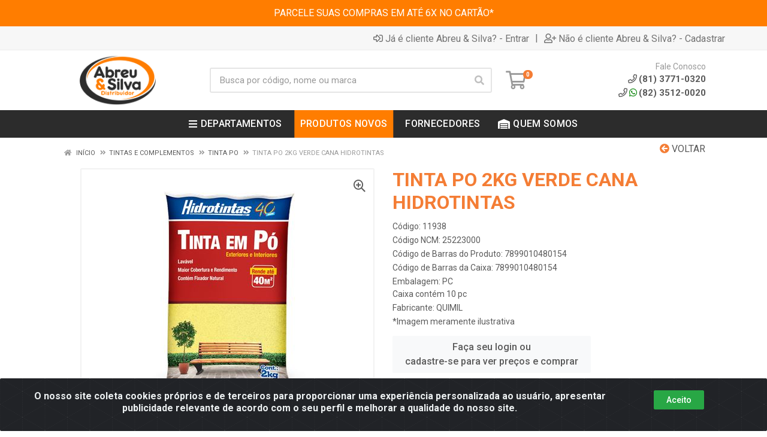

--- FILE ---
content_type: text/html; charset=UTF-8
request_url: https://www.abreuesilva.com.br/tinta-po-2kg-verde-cana-hidrotintas--11938-1
body_size: 22789
content:
<!DOCTYPE html>
<html lang="pt-BR" dir="ltr">
<head>
    <link rel="canonical" href="https://www.abreuesilva.com.br/tinta-po-2kg-verde-cana-hidrotintas--11938-1">
<meta charset="UTF-8">
<meta name="viewport" content="width=device-width, initial-scale=1.0, maximum-scale=5.0">
<meta name="format-detection" content="telephone=no">
<meta name="kdt:page" content="product"> 
<meta name="kdt:product" content="sku=11938,name=TINTA PO 2KG VERDE CANA HIDROTINTAS ">
<meta itemprop="name" content="TINTA PO 2KG VERDE CANA HIDROTINTAS ">
<meta itemprop="description" content="TINTA PO 2KG VERDE CANA HIDROTINTAS ">
<meta itemprop="url" content="https://www.abreuesilva.com.br/tinta-po-2kg-verde-cana-hidrotintas--11938-1">
<meta property="og:type" content="product">
<meta property="og:title" content="TINTA PO 2KG VERDE CANA HIDROTINTAS ">
<meta property="og:description" content="TINTA PO 2KG VERDE CANA HIDROTINTAS ">
<meta property="og:url" content="https://www.abreuesilva.com.br/tinta-po-2kg-verde-cana-hidrotintas--11938-1">
<meta property="og:price:currency" content="BRL">
<!-- <meta property="og:price:amount" content=""> -->
<meta property="product:retailer_item_id" content="11938">
<meta property="product:item_group_id" content="0200002512">
<meta itemprop="image" content="https://abreuesilva.agilecdn.com.br/11938_1.jpg">
<meta property="og:image" content="https://abreuesilva.agilecdn.com.br/11938_1.jpg">
<title>TINTA PO 2KG VERDE CANA HIDROTINTAS  | Abreu & Silva</title>
<link rel="icon" type="image/png" href="https://abreuesilva.agilecdn.com.br/imgs/fav-1708896005.png" alt="TINTA PO 2KG VERDE CANA HIDROTINTAS  | Abreu & Silva">
<link rel="preload" href="https://assets.agilecdn.com.br/css/bootstrap.min.css" as="style"/>
<link rel="preload" href="https://assets.agilecdn.com.br/css/cookiealert.css" as="style"/>
<link rel="preload" href="https://assets.agilecdn.com.br/css/style.css?v=10165" as="style"/>
<link rel="preload" href="https://abreuesilva.agilecdn.com.br/css/style-1754576898.css" as="style"/>
<link rel="preload" href="https://assets.agilecdn.com.br/js/jquery.min.js?v=10165" as="script"/>
<link rel="preload" href="https://assets.agilecdn.com.br/js/bootstrap.bundle.min.js" as="script"/>
<link rel="preload" href="https://assets.agilecdn.com.br/js/cookiealert.js" as="script"/>
<link rel="preload" href="https://assets.agilecdn.com.br/js/scripts.js?v=10165" as="script"/>
<link rel="stylesheet" href="https://assets.agilecdn.com.br/css/bootstrap.min.css"/>
<link rel="stylesheet" href="https://assets.agilecdn.com.br/css/cookiealert.css"/>
<link rel="stylesheet" href="https://assets.agilecdn.com.br/css/sweetalert2.css"/>
<link rel="stylesheet" href="https://assets.agilecdn.com.br/css/owl.carousel.min.css" media="print" onload="if(media!='all')media='all'"/>
<link rel="stylesheet" href="https://assets.agilecdn.com.br/css/jquery.datetimepicker.min.css" media="print" onload="if(media!='all')media='all'"/>
<link rel="stylesheet" href="https://assets.agilecdn.com.br/css/photoswipe.css" media="print" onload="if(media!='all')media='all'"/>
<link rel="stylesheet" href="https://assets.agilecdn.com.br/css/default-skin.css" media="print" onload="if(media!='all')media='all'"/>
<link rel="stylesheet" href="https://assets.agilecdn.com.br/font-awesome/css/all.min.css" media="print" onload="if(media!='all')media='all'"/>
<link rel="stylesheet" href="https://assets.agilecdn.com.br/fonts/theme/theme.css" media="print" onload="if(media!='all')media='all'"/>
<link rel="stylesheet" href="https://assets.agilecdn.com.br/css/choices.min.css" media="print" onload="if(media!='all')media='all'"/>
<link rel="stylesheet" href="https://assets.agilecdn.com.br/css/jquery.countdown.css" media="print" onload="if(media!='all')media='all'"/>
<link rel="stylesheet" href="https://assets.agilecdn.com.br/css/cart-assistant-widget.css?v=10165">
<link rel="stylesheet" href="https://assets.agilecdn.com.br/css/grid-widget.css?v=10165">
<link rel="stylesheet" href="https://fonts.googleapis.com/css?family=Roboto:400,400i,500,500i,700,700i&display=swap" media="print" onload="if(media!='all')media='all'"/>
<link rel="stylesheet" href="https://assets.agilecdn.com.br/css/style.css?v=10165"/>
<link rel="stylesheet" href="https://abreuesilva.agilecdn.com.br/css/style-1754576898.css"/>
<script nonce="2QtCXgu8wFeosbQHOCVb9g==">window.dataLayer = window.dataLayer || [];</script>
                <script nonce="2QtCXgu8wFeosbQHOCVb9g==" async src="https://www.googletagmanager.com/gtag/js?id=G-QRXP7E5XRX"></script>
            <script nonce="2QtCXgu8wFeosbQHOCVb9g==">
            function gtag(){
                window.dataLayer = window.dataLayer || [];
                window.dataLayer.push(arguments);
            }
            gtag('js', new Date());
            gtag('config', 'G-QRXP7E5XRX', { 'anonymize_ip': true });
            </script>
                    <script nonce="2QtCXgu8wFeosbQHOCVb9g==" async src="https://www.googletagmanager.com/gtag/js?id=G-8RDK425VFH"></script>
            <script nonce="2QtCXgu8wFeosbQHOCVb9g==">
            function gtag(){
                window.dataLayer = window.dataLayer || [];
                window.dataLayer.push(arguments);
            }
            gtag('js', new Date());
            gtag('config', 'G-8RDK425VFH', { 'anonymize_ip': true });
            </script>
                <script nonce="2QtCXgu8wFeosbQHOCVb9g==">
                </script>
                            <script nonce="2QtCXgu8wFeosbQHOCVb9g==">
        function gtag_report_conversion(url) {
            var callback = function () {
                if (typeof(url) != 'undefined') {
                }
            };
                        return true;
        }
    </script>
    <script>window.easychannel_webchat={base_url:"https://abreuesilva.easychannel.online",instance:"MTY5NTczNTU4OTkyMw=="}</script><script src="https://abreuesilva.easychannel.online/assets/js/webchat/dist/assets/index.js"></script></head>
<body class="body-produto">
                    <div class="mobilemenu">
    <div class="mobilemenu__backdrop"></div>
    <div class="mobilemenu__body">
        <div class="mobilemenu__header">
            <div class="mobilemenu__title"><i class="fas fa-bars"></i> MENU</div>
            <button type="button" class="mobilemenu__close">
                <i class="fas fa-times"></i>
            </button>
        </div>
        <div class="mobilemenu__content">
            <ul class="mobile-links mobile-links--level--0" data-collapse data-collapse-opened-class="mobile-links__item--open">
                                                                                                                            <li class="mobile-links__item" data-collapse-item>
                        <div class="mobile-links__item-title">
                            <a href="https://www.abreuesilva.com.br/entrar" class="mobile-links__item-link"><i class="far fa-sign-in-alt"></i>Entrar</a>
                        </div>
                    </li>
                                                            <li class="mobile-links__item" data-collapse-item>
                        <div class="mobile-links__item-title">
                            <a href="https://www.abreuesilva.com.br/cadastrar" class="mobile-links__item-link"><i class="far fa-user-plus"></i>Cadastrar</a>
                        </div>
                    </li>
                                                                                            <li class="mobile-links__item__start"></li>
                                                                                    <div class="mobilemenu__header">
                                        <div class="mobilemenu__title"><i class="fas fa-bars"></i> Departamentos</div>
                                    </div>
                                                                                                    <li class="mobile-links__item" data-collapse-item>
                                        <div class="mobile-links__item-title">
                                            <a class="mobile-links__item-link" href="https://www.abreuesilva.com.br/abrasivos">
                                                                                                ABRASIVOS                                            </a>
                                                                                            <button class="mobile-links__item-toggle" type="button" data-collapse-trigger>
                                                    <i class="fas fa-chevron-down ml-1 mobile-links__item-arrow"></i>
                                                </button>
                                                                                    </div>
                                        <div class="mobile-links__item-sub-links" data-collapse-content>
                                            <ul class="mobile-links mobile-links--level--1">
                                                                                                            <li class="mobile-links__item" data-collapse-item>
                                                                <div class="mobile-links__item-title">
                                                                    <a href="https://www.abreuesilva.com.br/abrasivos/disco-de-borracha" target="" class="mobile-links__item-link">
                                                                        DISCO DE BORRACHA                                                                    </a>
                                                                </div>
                                                            </li>
                                                                                                                    <li class="mobile-links__item" data-collapse-item>
                                                                <div class="mobile-links__item-title">
                                                                    <a href="https://www.abreuesilva.com.br/abrasivos/disco-de-corte" target="" class="mobile-links__item-link">
                                                                        DISCO DE CORTE                                                                    </a>
                                                                </div>
                                                            </li>
                                                                                                                    <li class="mobile-links__item" data-collapse-item>
                                                                <div class="mobile-links__item-title">
                                                                    <a href="https://www.abreuesilva.com.br/abrasivos/disco-de-desbaste" target="" class="mobile-links__item-link">
                                                                        DISCO DE DESBASTE                                                                    </a>
                                                                </div>
                                                            </li>
                                                                                                                    <li class="mobile-links__item" data-collapse-item>
                                                                <div class="mobile-links__item-title">
                                                                    <a href="https://www.abreuesilva.com.br/abrasivos/disco-de-lixa" target="" class="mobile-links__item-link">
                                                                        DISCO DE LIXA                                                                    </a>
                                                                </div>
                                                            </li>
                                                                                                                    <li class="mobile-links__item" data-collapse-item>
                                                                <div class="mobile-links__item-title">
                                                                    <a href="https://www.abreuesilva.com.br/abrasivos/disco-diamantado" target="" class="mobile-links__item-link">
                                                                        DISCO DIAMANTADO                                                                    </a>
                                                                </div>
                                                            </li>
                                                                                                                    <li class="mobile-links__item" data-collapse-item>
                                                                <div class="mobile-links__item-title">
                                                                    <a href="https://www.abreuesilva.com.br/abrasivos/disco-flap" target="" class="mobile-links__item-link">
                                                                        DISCO FLAP                                                                    </a>
                                                                </div>
                                                            </li>
                                                                                                                    <li class="mobile-links__item" data-collapse-item>
                                                                <div class="mobile-links__item-title">
                                                                    <a href="https://www.abreuesilva.com.br/abrasivos/escova-de-aco" target="" class="mobile-links__item-link">
                                                                        ESCOVA DE AÇO                                                                    </a>
                                                                </div>
                                                            </li>
                                                                                                                    <li class="mobile-links__item" data-collapse-item>
                                                                <div class="mobile-links__item-title">
                                                                    <a href="https://www.abreuesilva.com.br/abrasivos/lixa" target="" class="mobile-links__item-link">
                                                                        LIXA                                                                    </a>
                                                                </div>
                                                            </li>
                                                                                                                    <li class="mobile-links__item" data-collapse-item>
                                                                <div class="mobile-links__item-title">
                                                                    <a href="https://www.abreuesilva.com.br/abrasivos/pedra-de-afiar" target="" class="mobile-links__item-link">
                                                                        PEDRA DE AFIAR                                                                    </a>
                                                                </div>
                                                            </li>
                                                                                                                    <li class="mobile-links__item" data-collapse-item>
                                                                <div class="mobile-links__item-title">
                                                                    <a href="https://www.abreuesilva.com.br/abrasivos/pontas" target="" class="mobile-links__item-link">
                                                                        PONTAS                                                                    </a>
                                                                </div>
                                                            </li>
                                                                                                    </ul>
                                        </div>
                                    </li>
                                                                    <li class="mobile-links__item" data-collapse-item>
                                        <div class="mobile-links__item-title">
                                            <a class="mobile-links__item-link" href="https://www.abreuesilva.com.br/acessorios-para-banheiro">
                                                                                                ACESSORIOS PARA BANHEIRO                                            </a>
                                                                                            <button class="mobile-links__item-toggle" type="button" data-collapse-trigger>
                                                    <i class="fas fa-chevron-down ml-1 mobile-links__item-arrow"></i>
                                                </button>
                                                                                    </div>
                                        <div class="mobile-links__item-sub-links" data-collapse-content>
                                            <ul class="mobile-links mobile-links--level--1">
                                                                                                            <li class="mobile-links__item" data-collapse-item>
                                                                <div class="mobile-links__item-title">
                                                                    <a href="https://www.abreuesilva.com.br/acessorios-para-banheiro/acessorio-para-caixa-descarga" target="" class="mobile-links__item-link">
                                                                        ACESSORIO PARA CAIXA DESCARGA                                                                    </a>
                                                                </div>
                                                            </li>
                                                                                                                    <li class="mobile-links__item" data-collapse-item>
                                                                <div class="mobile-links__item-title">
                                                                    <a href="https://www.abreuesilva.com.br/acessorios-para-banheiro/armario-de-banheiro" target="" class="mobile-links__item-link">
                                                                        ARMARIO DE BANHEIRO                                                                    </a>
                                                                </div>
                                                            </li>
                                                                                                                    <li class="mobile-links__item" data-collapse-item>
                                                                <div class="mobile-links__item-title">
                                                                    <a href="https://www.abreuesilva.com.br/acessorios-para-banheiro/assento" target="" class="mobile-links__item-link">
                                                                        ASSENTO                                                                    </a>
                                                                </div>
                                                            </li>
                                                                                                                    <li class="mobile-links__item" data-collapse-item>
                                                                <div class="mobile-links__item-title">
                                                                    <a href="https://www.abreuesilva.com.br/acessorios-para-banheiro/cabide" target="" class="mobile-links__item-link">
                                                                        CABIDE                                                                    </a>
                                                                </div>
                                                            </li>
                                                                                                                    <li class="mobile-links__item" data-collapse-item>
                                                                <div class="mobile-links__item-title">
                                                                    <a href="https://www.abreuesilva.com.br/acessorios-para-banheiro/caixa-de-descarga" target="" class="mobile-links__item-link">
                                                                        CAIXA DE DESCARGA                                                                    </a>
                                                                </div>
                                                            </li>
                                                                                                                    <li class="mobile-links__item" data-collapse-item>
                                                                <div class="mobile-links__item-title">
                                                                    <a href="https://www.abreuesilva.com.br/acessorios-para-banheiro/chuveiro" target="" class="mobile-links__item-link">
                                                                        CHUVEIRO                                                                    </a>
                                                                </div>
                                                            </li>
                                                                                                                    <li class="mobile-links__item" data-collapse-item>
                                                                <div class="mobile-links__item-title">
                                                                    <a href="https://www.abreuesilva.com.br/acessorios-para-banheiro/ducha-higienica" target="" class="mobile-links__item-link">
                                                                        DUCHA HIGIENICA                                                                    </a>
                                                                </div>
                                                            </li>
                                                                                                                    <li class="mobile-links__item" data-collapse-item>
                                                                <div class="mobile-links__item-title">
                                                                    <a href="https://www.abreuesilva.com.br/acessorios-para-banheiro/engate" target="" class="mobile-links__item-link">
                                                                        ENGATE                                                                    </a>
                                                                </div>
                                                            </li>
                                                                                                                    <li class="mobile-links__item" data-collapse-item>
                                                                <div class="mobile-links__item-title">
                                                                    <a href="https://www.abreuesilva.com.br/acessorios-para-banheiro/kits-e-acessorios" target="" class="mobile-links__item-link">
                                                                        KITS E ACESSORIOS                                                                    </a>
                                                                </div>
                                                            </li>
                                                                                                                    <li class="mobile-links__item" data-collapse-item>
                                                                <div class="mobile-links__item-title">
                                                                    <a href="https://www.abreuesilva.com.br/acessorios-para-banheiro/lavatorio" target="" class="mobile-links__item-link">
                                                                        LAVATORIO                                                                    </a>
                                                                </div>
                                                            </li>
                                                                                                    </ul>
                                        </div>
                                    </li>
                                                                    <li class="mobile-links__item" data-collapse-item>
                                        <div class="mobile-links__item-title">
                                            <a class="mobile-links__item-link" href="https://www.abreuesilva.com.br/adesivos">
                                                                                                ADESIVOS                                            </a>
                                                                                            <button class="mobile-links__item-toggle" type="button" data-collapse-trigger>
                                                    <i class="fas fa-chevron-down ml-1 mobile-links__item-arrow"></i>
                                                </button>
                                                                                    </div>
                                        <div class="mobile-links__item-sub-links" data-collapse-content>
                                            <ul class="mobile-links mobile-links--level--1">
                                                                                                            <li class="mobile-links__item" data-collapse-item>
                                                                <div class="mobile-links__item-title">
                                                                    <a href="https://www.abreuesilva.com.br/adesivos/adesivo-epox" target="" class="mobile-links__item-link">
                                                                        ADESIVO EPOX                                                                    </a>
                                                                </div>
                                                            </li>
                                                                                                                    <li class="mobile-links__item" data-collapse-item>
                                                                <div class="mobile-links__item-title">
                                                                    <a href="https://www.abreuesilva.com.br/adesivos/adesivo-fixa-cuba" target="" class="mobile-links__item-link">
                                                                        ADESIVO FIXA CUBA                                                                    </a>
                                                                </div>
                                                            </li>
                                                                                                                    <li class="mobile-links__item" data-collapse-item>
                                                                <div class="mobile-links__item-title">
                                                                    <a href="https://www.abreuesilva.com.br/adesivos/adesivo-fixa-espelho" target="" class="mobile-links__item-link">
                                                                        ADESIVO FIXA ESPELHO                                                                    </a>
                                                                </div>
                                                            </li>
                                                                                                                    <li class="mobile-links__item" data-collapse-item>
                                                                <div class="mobile-links__item-title">
                                                                    <a href="https://www.abreuesilva.com.br/adesivos/adesivo-instantaneo" target="" class="mobile-links__item-link">
                                                                        ADESIVO INSTANTANEO                                                                    </a>
                                                                </div>
                                                            </li>
                                                                                                                    <li class="mobile-links__item" data-collapse-item>
                                                                <div class="mobile-links__item-title">
                                                                    <a href="https://www.abreuesilva.com.br/adesivos/adesivo-multiuso" target="" class="mobile-links__item-link">
                                                                        ADESIVO MULTIUSO                                                                    </a>
                                                                </div>
                                                            </li>
                                                                                                                    <li class="mobile-links__item" data-collapse-item>
                                                                <div class="mobile-links__item-title">
                                                                    <a href="https://www.abreuesilva.com.br/adesivos/adesivo-para-juntas" target="" class="mobile-links__item-link">
                                                                        ADESIVO PARA JUNTAS                                                                    </a>
                                                                </div>
                                                            </li>
                                                                                                                    <li class="mobile-links__item" data-collapse-item>
                                                                <div class="mobile-links__item-title">
                                                                    <a href="https://www.abreuesilva.com.br/adesivos/adesivo-para-vinil" target="" class="mobile-links__item-link">
                                                                        ADESIVO PARA VINIL                                                                    </a>
                                                                </div>
                                                            </li>
                                                                                                                    <li class="mobile-links__item" data-collapse-item>
                                                                <div class="mobile-links__item-title">
                                                                    <a href="https://www.abreuesilva.com.br/adesivos/adesivo-pvc" target="" class="mobile-links__item-link">
                                                                        ADESIVO PVC                                                                    </a>
                                                                </div>
                                                            </li>
                                                                                                                    <li class="mobile-links__item" data-collapse-item>
                                                                <div class="mobile-links__item-title">
                                                                    <a href="https://www.abreuesilva.com.br/adesivos/cola-branca" target="" class="mobile-links__item-link">
                                                                        COLA BRANCA                                                                    </a>
                                                                </div>
                                                            </li>
                                                                                                                    <li class="mobile-links__item" data-collapse-item>
                                                                <div class="mobile-links__item-title">
                                                                    <a href="https://www.abreuesilva.com.br/adesivos/cola-de-contato" target="" class="mobile-links__item-link">
                                                                        COLA DE CONTATO                                                                    </a>
                                                                </div>
                                                            </li>
                                                                                                                    <li class="mobile-links__item" data-collapse-item>
                                                                <div class="mobile-links__item-title">
                                                                    <a href="https://www.abreuesilva.com.br/adesivos/cola-para-cuba" target="" class="mobile-links__item-link">
                                                                        COLA PARA CUBA                                                                     </a>
                                                                </div>
                                                            </li>
                                                                                                                    <li class="mobile-links__item" data-collapse-item>
                                                                <div class="mobile-links__item-title">
                                                                    <a href="https://www.abreuesilva.com.br/adesivos/cola-para-madeira" target="" class="mobile-links__item-link">
                                                                        COLA PARA MADEIRA                                                                    </a>
                                                                </div>
                                                            </li>
                                                                                                                    <li class="mobile-links__item" data-collapse-item>
                                                                <div class="mobile-links__item-title">
                                                                    <a href="https://www.abreuesilva.com.br/adesivos/removedor-de-cola" target="" class="mobile-links__item-link">
                                                                        REMOVEDOR DE COLA                                                                    </a>
                                                                </div>
                                                            </li>
                                                                                                    </ul>
                                        </div>
                                    </li>
                                                                    <li class="mobile-links__item" data-collapse-item>
                                        <div class="mobile-links__item-title">
                                            <a class="mobile-links__item-link" href="https://www.abreuesilva.com.br/agricola-e-jardinagem">
                                                                                                AGRICOLA E JARDINAGEM                                            </a>
                                                                                            <button class="mobile-links__item-toggle" type="button" data-collapse-trigger>
                                                    <i class="fas fa-chevron-down ml-1 mobile-links__item-arrow"></i>
                                                </button>
                                                                                    </div>
                                        <div class="mobile-links__item-sub-links" data-collapse-content>
                                            <ul class="mobile-links mobile-links--level--1">
                                                                                                            <li class="mobile-links__item" data-collapse-item>
                                                                <div class="mobile-links__item-title">
                                                                    <a href="https://www.abreuesilva.com.br/agricola-e-jardinagem/acessorio-para-mangueira" target="" class="mobile-links__item-link">
                                                                        ACESSORIO PARA MANGUEIRA                                                                    </a>
                                                                </div>
                                                            </li>
                                                                                                                    <li class="mobile-links__item" data-collapse-item>
                                                                <div class="mobile-links__item-title">
                                                                    <a href="https://www.abreuesilva.com.br/agricola-e-jardinagem/arame" target="" class="mobile-links__item-link">
                                                                        ARAME                                                                    </a>
                                                                </div>
                                                            </li>
                                                                                                                    <li class="mobile-links__item" data-collapse-item>
                                                                <div class="mobile-links__item-title">
                                                                    <a href="https://www.abreuesilva.com.br/agricola-e-jardinagem/bomba-periferica" target="" class="mobile-links__item-link">
                                                                        BOMBA PERIFERICA                                                                    </a>
                                                                </div>
                                                            </li>
                                                                                                                    <li class="mobile-links__item" data-collapse-item>
                                                                <div class="mobile-links__item-title">
                                                                    <a href="https://www.abreuesilva.com.br/agricola-e-jardinagem/bomba-submersa" target="" class="mobile-links__item-link">
                                                                        BOMBA SUBMERSA                                                                    </a>
                                                                </div>
                                                            </li>
                                                                                                                    <li class="mobile-links__item" data-collapse-item>
                                                                <div class="mobile-links__item-title">
                                                                    <a href="https://www.abreuesilva.com.br/agricola-e-jardinagem/cabo-para-ferramenta" target="" class="mobile-links__item-link">
                                                                        CABO PARA FERRAMENTA                                                                    </a>
                                                                </div>
                                                            </li>
                                                                                                                    <li class="mobile-links__item" data-collapse-item>
                                                                <div class="mobile-links__item-title">
                                                                    <a href="https://www.abreuesilva.com.br/agricola-e-jardinagem/cinto-para-amarracao" target="" class="mobile-links__item-link">
                                                                        CINTO PARA AMARRAÇÃO                                                                    </a>
                                                                </div>
                                                            </li>
                                                                                                                    <li class="mobile-links__item" data-collapse-item>
                                                                <div class="mobile-links__item-title">
                                                                    <a href="https://www.abreuesilva.com.br/agricola-e-jardinagem/corda" target="" class="mobile-links__item-link">
                                                                        CORDA                                                                    </a>
                                                                </div>
                                                            </li>
                                                                                                                    <li class="mobile-links__item" data-collapse-item>
                                                                <div class="mobile-links__item-title">
                                                                    <a href="https://www.abreuesilva.com.br/agricola-e-jardinagem/ferramenta-agricola" target="" class="mobile-links__item-link">
                                                                        FERRAMENTA AGRICOLA                                                                    </a>
                                                                </div>
                                                            </li>
                                                                                                                    <li class="mobile-links__item" data-collapse-item>
                                                                <div class="mobile-links__item-title">
                                                                    <a href="https://www.abreuesilva.com.br/agricola-e-jardinagem/lona" target="" class="mobile-links__item-link">
                                                                        LONA                                                                     </a>
                                                                </div>
                                                            </li>
                                                                                                                    <li class="mobile-links__item" data-collapse-item>
                                                                <div class="mobile-links__item-title">
                                                                    <a href="https://www.abreuesilva.com.br/agricola-e-jardinagem/mangueira-cristal" target="" class="mobile-links__item-link">
                                                                        MANGUEIRA CRISTAL                                                                     </a>
                                                                </div>
                                                            </li>
                                                                                                                    <li class="mobile-links__item" data-collapse-item>
                                                                <div class="mobile-links__item-title">
                                                                    <a href="https://www.abreuesilva.com.br/agricola-e-jardinagem/mangueira-de-ar" target="" class="mobile-links__item-link">
                                                                        MANGUEIRA DE AR                                                                    </a>
                                                                </div>
                                                            </li>
                                                                                                                    <li class="mobile-links__item" data-collapse-item>
                                                                <div class="mobile-links__item-title">
                                                                    <a href="https://www.abreuesilva.com.br/agricola-e-jardinagem/mangueira-espaguete" target="" class="mobile-links__item-link">
                                                                        MANGUEIRA ESPAGUETE                                                                     </a>
                                                                </div>
                                                            </li>
                                                                                                                    <li class="mobile-links__item" data-collapse-item>
                                                                <div class="mobile-links__item-title">
                                                                    <a href="https://www.abreuesilva.com.br/agricola-e-jardinagem/mangueira-jardim" target="" class="mobile-links__item-link">
                                                                        MANGUEIRA JARDIM                                                                    </a>
                                                                </div>
                                                            </li>
                                                                                                                    <li class="mobile-links__item" data-collapse-item>
                                                                <div class="mobile-links__item-title">
                                                                    <a href="https://www.abreuesilva.com.br/agricola-e-jardinagem/mangueira-maquina-de-lavar" target="" class="mobile-links__item-link">
                                                                        MANGUEIRA MAQUINA DE LAVAR                                                                     </a>
                                                                </div>
                                                            </li>
                                                                                                                    <li class="mobile-links__item" data-collapse-item>
                                                                <div class="mobile-links__item-title">
                                                                    <a href="https://www.abreuesilva.com.br/agricola-e-jardinagem/mangueira-multiuso" target="" class="mobile-links__item-link">
                                                                        MANGUEIRA MULTIUSO                                                                    </a>
                                                                </div>
                                                            </li>
                                                                                                                    <li class="mobile-links__item" data-collapse-item>
                                                                <div class="mobile-links__item-title">
                                                                    <a href="https://www.abreuesilva.com.br/agricola-e-jardinagem/mangueira-para-gas" target="" class="mobile-links__item-link">
                                                                        MANGUEIRA PARA GAS                                                                     </a>
                                                                </div>
                                                            </li>
                                                                                                                    <li class="mobile-links__item" data-collapse-item>
                                                                <div class="mobile-links__item-title">
                                                                    <a href="https://www.abreuesilva.com.br/agricola-e-jardinagem/mangueira-polietileno" target="" class="mobile-links__item-link">
                                                                        MANGUEIRA POLIETILENO                                                                    </a>
                                                                </div>
                                                            </li>
                                                                                                                    <li class="mobile-links__item" data-collapse-item>
                                                                <div class="mobile-links__item-title">
                                                                    <a href="https://www.abreuesilva.com.br/agricola-e-jardinagem/mangueira-trancada" target="" class="mobile-links__item-link">
                                                                        MANGUEIRA TRANÇADA                                                                    </a>
                                                                </div>
                                                            </li>
                                                                                                                    <li class="mobile-links__item" data-collapse-item>
                                                                <div class="mobile-links__item-title">
                                                                    <a href="https://www.abreuesilva.com.br/agricola-e-jardinagem/maquina-agricola" target="" class="mobile-links__item-link">
                                                                        MAQUINA AGRICOLA                                                                    </a>
                                                                </div>
                                                            </li>
                                                                                                                    <li class="mobile-links__item" data-collapse-item>
                                                                <div class="mobile-links__item-title">
                                                                    <a href="https://www.abreuesilva.com.br/agricola-e-jardinagem/peneira" target="" class="mobile-links__item-link">
                                                                        PENEIRA                                                                    </a>
                                                                </div>
                                                            </li>
                                                                                                                    <li class="mobile-links__item" data-collapse-item>
                                                                <div class="mobile-links__item-title">
                                                                    <a href="https://www.abreuesilva.com.br/agricola-e-jardinagem/pulverizador" target="" class="mobile-links__item-link">
                                                                        PULVERIZADOR                                                                    </a>
                                                                </div>
                                                            </li>
                                                                                                                    <li class="mobile-links__item" data-collapse-item>
                                                                <div class="mobile-links__item-title">
                                                                    <a href="https://www.abreuesilva.com.br/agricola-e-jardinagem/regador" target="" class="mobile-links__item-link">
                                                                        REGADOR                                                                    </a>
                                                                </div>
                                                            </li>
                                                                                                                    <li class="mobile-links__item" data-collapse-item>
                                                                <div class="mobile-links__item-title">
                                                                    <a href="https://www.abreuesilva.com.br/agricola-e-jardinagem/tela-metalica" target="" class="mobile-links__item-link">
                                                                        TELA METALICA                                                                    </a>
                                                                </div>
                                                            </li>
                                                                                                                    <li class="mobile-links__item" data-collapse-item>
                                                                <div class="mobile-links__item-title">
                                                                    <a href="https://www.abreuesilva.com.br/agricola-e-jardinagem/tela-mosquiteiro" target="" class="mobile-links__item-link">
                                                                        TELA MOSQUITEIRO                                                                    </a>
                                                                </div>
                                                            </li>
                                                                                                                    <li class="mobile-links__item" data-collapse-item>
                                                                <div class="mobile-links__item-title">
                                                                    <a href="https://www.abreuesilva.com.br/agricola-e-jardinagem/tela-plastica" target="" class="mobile-links__item-link">
                                                                        TELA PLASTICA                                                                    </a>
                                                                </div>
                                                            </li>
                                                                                                                    <li class="mobile-links__item" data-collapse-item>
                                                                <div class="mobile-links__item-title">
                                                                    <a href="https://www.abreuesilva.com.br/agricola-e-jardinagem/tesoura" target="" class="mobile-links__item-link">
                                                                        TESOURA                                                                    </a>
                                                                </div>
                                                            </li>
                                                                                                                    <li class="mobile-links__item" data-collapse-item>
                                                                <div class="mobile-links__item-title">
                                                                    <a href="https://www.abreuesilva.com.br/agricola-e-jardinagem/vassoura-de-jardim" target="" class="mobile-links__item-link">
                                                                        VASSOURA DE JARDIM                                                                    </a>
                                                                </div>
                                                            </li>
                                                                                                    </ul>
                                        </div>
                                    </li>
                                                                    <li class="mobile-links__item" data-collapse-item>
                                        <div class="mobile-links__item-title">
                                            <a class="mobile-links__item-link" href="https://www.abreuesilva.com.br/automotivo">
                                                                                                AUTOMOTIVO                                            </a>
                                                                                            <button class="mobile-links__item-toggle" type="button" data-collapse-trigger>
                                                    <i class="fas fa-chevron-down ml-1 mobile-links__item-arrow"></i>
                                                </button>
                                                                                    </div>
                                        <div class="mobile-links__item-sub-links" data-collapse-content>
                                            <ul class="mobile-links mobile-links--level--1">
                                                                                                            <li class="mobile-links__item" data-collapse-item>
                                                                <div class="mobile-links__item-title">
                                                                    <a href="https://www.abreuesilva.com.br/automotivo/boina-de-la" target="" class="mobile-links__item-link">
                                                                        BOINA DE LÃ                                                                    </a>
                                                                </div>
                                                            </li>
                                                                                                                    <li class="mobile-links__item" data-collapse-item>
                                                                <div class="mobile-links__item-title">
                                                                    <a href="https://www.abreuesilva.com.br/automotivo/bombas" target="" class="mobile-links__item-link">
                                                                        BOMBAS                                                                    </a>
                                                                </div>
                                                            </li>
                                                                                                                    <li class="mobile-links__item" data-collapse-item>
                                                                <div class="mobile-links__item-title">
                                                                    <a href="https://www.abreuesilva.com.br/automotivo/cabo-de-transmissao" target="" class="mobile-links__item-link">
                                                                        CABO DE TRANSMISSÃO                                                                    </a>
                                                                </div>
                                                            </li>
                                                                                                                    <li class="mobile-links__item" data-collapse-item>
                                                                <div class="mobile-links__item-title">
                                                                    <a href="https://www.abreuesilva.com.br/automotivo/eletroeletronico" target="" class="mobile-links__item-link">
                                                                        ELETROELETRONICO                                                                    </a>
                                                                </div>
                                                            </li>
                                                                                                                    <li class="mobile-links__item" data-collapse-item>
                                                                <div class="mobile-links__item-title">
                                                                    <a href="https://www.abreuesilva.com.br/automotivo/faixa-refletiva" target="" class="mobile-links__item-link">
                                                                        FAIXA REFLETIVA                                                                    </a>
                                                                </div>
                                                            </li>
                                                                                                                    <li class="mobile-links__item" data-collapse-item>
                                                                <div class="mobile-links__item-title">
                                                                    <a href="https://www.abreuesilva.com.br/automotivo/lubrificante" target="" class="mobile-links__item-link">
                                                                        LUBRIFICANTE                                                                     </a>
                                                                </div>
                                                            </li>
                                                                                                                    <li class="mobile-links__item" data-collapse-item>
                                                                <div class="mobile-links__item-title">
                                                                    <a href="https://www.abreuesilva.com.br/automotivo/pintura" target="" class="mobile-links__item-link">
                                                                        PINTURA                                                                    </a>
                                                                </div>
                                                            </li>
                                                                                                    </ul>
                                        </div>
                                    </li>
                                                                    <li class="mobile-links__item" data-collapse-item>
                                        <div class="mobile-links__item-title">
                                            <a class="mobile-links__item-link" href="https://www.abreuesilva.com.br/construcao-civil">
                                                                                                CONSTRUÇÃO CIVIL                                            </a>
                                                                                            <button class="mobile-links__item-toggle" type="button" data-collapse-trigger>
                                                    <i class="fas fa-chevron-down ml-1 mobile-links__item-arrow"></i>
                                                </button>
                                                                                    </div>
                                        <div class="mobile-links__item-sub-links" data-collapse-content>
                                            <ul class="mobile-links mobile-links--level--1">
                                                                                                            <li class="mobile-links__item" data-collapse-item>
                                                                <div class="mobile-links__item-title">
                                                                    <a href="https://www.abreuesilva.com.br/construcao-civil/acessorio-para-carro-de-mao" target="" class="mobile-links__item-link">
                                                                        ACESSORIO PARA CARRO DE MÃO                                                                    </a>
                                                                </div>
                                                            </li>
                                                                                                                    <li class="mobile-links__item" data-collapse-item>
                                                                <div class="mobile-links__item-title">
                                                                    <a href="https://www.abreuesilva.com.br/construcao-civil/acessorio-para-piso" target="" class="mobile-links__item-link">
                                                                        ACESSORIO PARA PISO                                                                     </a>
                                                                </div>
                                                            </li>
                                                                                                                    <li class="mobile-links__item" data-collapse-item>
                                                                <div class="mobile-links__item-title">
                                                                    <a href="https://www.abreuesilva.com.br/construcao-civil/alavanca" target="" class="mobile-links__item-link">
                                                                        ALAVANCA                                                                    </a>
                                                                </div>
                                                            </li>
                                                                                                                    <li class="mobile-links__item" data-collapse-item>
                                                                <div class="mobile-links__item-title">
                                                                    <a href="https://www.abreuesilva.com.br/construcao-civil/argamassa" target="" class="mobile-links__item-link">
                                                                        ARGAMASSA                                                                    </a>
                                                                </div>
                                                            </li>
                                                                                                                    <li class="mobile-links__item" data-collapse-item>
                                                                <div class="mobile-links__item-title">
                                                                    <a href="https://www.abreuesilva.com.br/construcao-civil/balde" target="" class="mobile-links__item-link">
                                                                        BALDE                                                                    </a>
                                                                </div>
                                                            </li>
                                                                                                                    <li class="mobile-links__item" data-collapse-item>
                                                                <div class="mobile-links__item-title">
                                                                    <a href="https://www.abreuesilva.com.br/construcao-civil/betoneira" target="" class="mobile-links__item-link">
                                                                        BETONEIRA                                                                    </a>
                                                                </div>
                                                            </li>
                                                                                                                    <li class="mobile-links__item" data-collapse-item>
                                                                <div class="mobile-links__item-title">
                                                                    <a href="https://www.abreuesilva.com.br/construcao-civil/bloco-de-vidro" target="" class="mobile-links__item-link">
                                                                        BLOCO DE VIDRO                                                                    </a>
                                                                </div>
                                                            </li>
                                                                                                                    <li class="mobile-links__item" data-collapse-item>
                                                                <div class="mobile-links__item-title">
                                                                    <a href="https://www.abreuesilva.com.br/construcao-civil/caixa-plastica" target="" class="mobile-links__item-link">
                                                                        CAIXA PLASTICA                                                                    </a>
                                                                </div>
                                                            </li>
                                                                                                                    <li class="mobile-links__item" data-collapse-item>
                                                                <div class="mobile-links__item-title">
                                                                    <a href="https://www.abreuesilva.com.br/construcao-civil/carro-de-mao" target="" class="mobile-links__item-link">
                                                                        CARRO DE MÃO                                                                    </a>
                                                                </div>
                                                            </li>
                                                                                                                    <li class="mobile-links__item" data-collapse-item>
                                                                <div class="mobile-links__item-title">
                                                                    <a href="https://www.abreuesilva.com.br/construcao-civil/chave-para-dobrar-ferro" target="" class="mobile-links__item-link">
                                                                        CHAVE PARA DOBRAR FERRO                                                                    </a>
                                                                </div>
                                                            </li>
                                                                                                                    <li class="mobile-links__item" data-collapse-item>
                                                                <div class="mobile-links__item-title">
                                                                    <a href="https://www.abreuesilva.com.br/construcao-civil/colher-de-pedreiro" target="" class="mobile-links__item-link">
                                                                        COLHER DE PEDREIRO                                                                    </a>
                                                                </div>
                                                            </li>
                                                                                                                    <li class="mobile-links__item" data-collapse-item>
                                                                <div class="mobile-links__item-title">
                                                                    <a href="https://www.abreuesilva.com.br/construcao-civil/cortador-de-ceramica" target="" class="mobile-links__item-link">
                                                                        CORTADOR DE CERAMICA                                                                    </a>
                                                                </div>
                                                            </li>
                                                                                                                    <li class="mobile-links__item" data-collapse-item>
                                                                <div class="mobile-links__item-title">
                                                                    <a href="https://www.abreuesilva.com.br/construcao-civil/desempenadeira" target="" class="mobile-links__item-link">
                                                                        DESEMPENADEIRA                                                                    </a>
                                                                </div>
                                                            </li>
                                                                                                                    <li class="mobile-links__item" data-collapse-item>
                                                                <div class="mobile-links__item-title">
                                                                    <a href="https://www.abreuesilva.com.br/construcao-civil/espuma-em-bloco" target="" class="mobile-links__item-link">
                                                                        ESPUMA EM BLOCO                                                                    </a>
                                                                </div>
                                                            </li>
                                                                                                                    <li class="mobile-links__item" data-collapse-item>
                                                                <div class="mobile-links__item-title">
                                                                    <a href="https://www.abreuesilva.com.br/construcao-civil/esquadro" target="" class="mobile-links__item-link">
                                                                        ESQUADRO                                                                    </a>
                                                                </div>
                                                            </li>
                                                                                                                    <li class="mobile-links__item" data-collapse-item>
                                                                <div class="mobile-links__item-title">
                                                                    <a href="https://www.abreuesilva.com.br/construcao-civil/grampo-para-muro" target="" class="mobile-links__item-link">
                                                                        GRAMPO PARA MURO                                                                    </a>
                                                                </div>
                                                            </li>
                                                                                                                    <li class="mobile-links__item" data-collapse-item>
                                                                <div class="mobile-links__item-title">
                                                                    <a href="https://www.abreuesilva.com.br/construcao-civil/lapis-carpinteiro" target="" class="mobile-links__item-link">
                                                                        LAPIS CARPINTEIRO                                                                    </a>
                                                                </div>
                                                            </li>
                                                                                                                    <li class="mobile-links__item" data-collapse-item>
                                                                <div class="mobile-links__item-title">
                                                                    <a href="https://www.abreuesilva.com.br/construcao-civil/linha-de-pedreiro" target="" class="mobile-links__item-link">
                                                                        LINHA DE PEDREIRO                                                                    </a>
                                                                </div>
                                                            </li>
                                                                                                                    <li class="mobile-links__item" data-collapse-item>
                                                                <div class="mobile-links__item-title">
                                                                    <a href="https://www.abreuesilva.com.br/construcao-civil/pe-de-cabra" target="" class="mobile-links__item-link">
                                                                        PE DE CABRA                                                                    </a>
                                                                </div>
                                                            </li>
                                                                                                                    <li class="mobile-links__item" data-collapse-item>
                                                                <div class="mobile-links__item-title">
                                                                    <a href="https://www.abreuesilva.com.br/construcao-civil/pisos-e-revestimentos" target="" class="mobile-links__item-link">
                                                                        PISOS E REVESTIMENTOS                                                                    </a>
                                                                </div>
                                                            </li>
                                                                                                                    <li class="mobile-links__item" data-collapse-item>
                                                                <div class="mobile-links__item-title">
                                                                    <a href="https://www.abreuesilva.com.br/construcao-civil/ponteiro" target="" class="mobile-links__item-link">
                                                                        PONTEIRO                                                                    </a>
                                                                </div>
                                                            </li>
                                                                                                                    <li class="mobile-links__item" data-collapse-item>
                                                                <div class="mobile-links__item-title">
                                                                    <a href="https://www.abreuesilva.com.br/construcao-civil/prumo" target="" class="mobile-links__item-link">
                                                                        PRUMO                                                                    </a>
                                                                </div>
                                                            </li>
                                                                                                                    <li class="mobile-links__item" data-collapse-item>
                                                                <div class="mobile-links__item-title">
                                                                    <a href="https://www.abreuesilva.com.br/construcao-civil/regua-de-pedreiro" target="" class="mobile-links__item-link">
                                                                        REGUA DE PEDREIRO                                                                    </a>
                                                                </div>
                                                            </li>
                                                                                                                    <li class="mobile-links__item" data-collapse-item>
                                                                <div class="mobile-links__item-title">
                                                                    <a href="https://www.abreuesilva.com.br/construcao-civil/rejunte" target="" class="mobile-links__item-link">
                                                                        REJUNTE                                                                    </a>
                                                                </div>
                                                            </li>
                                                                                                                    <li class="mobile-links__item" data-collapse-item>
                                                                <div class="mobile-links__item-title">
                                                                    <a href="https://www.abreuesilva.com.br/construcao-civil/tela-para-construcao" target="" class="mobile-links__item-link">
                                                                        TELA PARA CONSTRUÇÃO                                                                    </a>
                                                                </div>
                                                            </li>
                                                                                                    </ul>
                                        </div>
                                    </li>
                                                                    <li class="mobile-links__item" data-collapse-item>
                                        <div class="mobile-links__item-title">
                                            <a class="mobile-links__item-link" href="https://www.abreuesilva.com.br/epi">
                                                                                                EPI                                            </a>
                                                                                            <button class="mobile-links__item-toggle" type="button" data-collapse-trigger>
                                                    <i class="fas fa-chevron-down ml-1 mobile-links__item-arrow"></i>
                                                </button>
                                                                                    </div>
                                        <div class="mobile-links__item-sub-links" data-collapse-content>
                                            <ul class="mobile-links mobile-links--level--1">
                                                                                                            <li class="mobile-links__item" data-collapse-item>
                                                                <div class="mobile-links__item-title">
                                                                    <a href="https://www.abreuesilva.com.br/epi/bota-de-seguranca" target="" class="mobile-links__item-link">
                                                                        BOTA DE SEGURANÇA                                                                    </a>
                                                                </div>
                                                            </li>
                                                                                                                    <li class="mobile-links__item" data-collapse-item>
                                                                <div class="mobile-links__item-title">
                                                                    <a href="https://www.abreuesilva.com.br/epi/bota-pvc" target="" class="mobile-links__item-link">
                                                                        BOTA PVC                                                                    </a>
                                                                </div>
                                                            </li>
                                                                                                                    <li class="mobile-links__item" data-collapse-item>
                                                                <div class="mobile-links__item-title">
                                                                    <a href="https://www.abreuesilva.com.br/epi/capa-de-chuva" target="" class="mobile-links__item-link">
                                                                        CAPA DE CHUVA                                                                    </a>
                                                                </div>
                                                            </li>
                                                                                                                    <li class="mobile-links__item" data-collapse-item>
                                                                <div class="mobile-links__item-title">
                                                                    <a href="https://www.abreuesilva.com.br/epi/capacete-de-seguranca" target="" class="mobile-links__item-link">
                                                                        CAPACETE DE SEGURANÇA                                                                    </a>
                                                                </div>
                                                            </li>
                                                                                                                    <li class="mobile-links__item" data-collapse-item>
                                                                <div class="mobile-links__item-title">
                                                                    <a href="https://www.abreuesilva.com.br/epi/cinto-de-seguranca" target="" class="mobile-links__item-link">
                                                                        CINTO DE SEGURANCA                                                                    </a>
                                                                </div>
                                                            </li>
                                                                                                                    <li class="mobile-links__item" data-collapse-item>
                                                                <div class="mobile-links__item-title">
                                                                    <a href="https://www.abreuesilva.com.br/epi/cinto-ergonomico" target="" class="mobile-links__item-link">
                                                                        CINTO ERGONOMICO                                                                    </a>
                                                                </div>
                                                            </li>
                                                                                                                    <li class="mobile-links__item" data-collapse-item>
                                                                <div class="mobile-links__item-title">
                                                                    <a href="https://www.abreuesilva.com.br/epi/colete" target="" class="mobile-links__item-link">
                                                                        COLETE                                                                    </a>
                                                                </div>
                                                            </li>
                                                                                                                    <li class="mobile-links__item" data-collapse-item>
                                                                <div class="mobile-links__item-title">
                                                                    <a href="https://www.abreuesilva.com.br/epi/cone" target="" class="mobile-links__item-link">
                                                                        CONE                                                                    </a>
                                                                </div>
                                                            </li>
                                                                                                                    <li class="mobile-links__item" data-collapse-item>
                                                                <div class="mobile-links__item-title">
                                                                    <a href="https://www.abreuesilva.com.br/epi/luva" target="" class="mobile-links__item-link">
                                                                        LUVA                                                                    </a>
                                                                </div>
                                                            </li>
                                                                                                                    <li class="mobile-links__item" data-collapse-item>
                                                                <div class="mobile-links__item-title">
                                                                    <a href="https://www.abreuesilva.com.br/epi/mascara" target="" class="mobile-links__item-link">
                                                                        MASCARA                                                                    </a>
                                                                </div>
                                                            </li>
                                                                                                                    <li class="mobile-links__item" data-collapse-item>
                                                                <div class="mobile-links__item-title">
                                                                    <a href="https://www.abreuesilva.com.br/epi/oculos" target="" class="mobile-links__item-link">
                                                                        OCULOS                                                                    </a>
                                                                </div>
                                                            </li>
                                                                                                                    <li class="mobile-links__item" data-collapse-item>
                                                                <div class="mobile-links__item-title">
                                                                    <a href="https://www.abreuesilva.com.br/epi/protetor-auricular" target="" class="mobile-links__item-link">
                                                                        PROTETOR AURICULAR                                                                    </a>
                                                                </div>
                                                            </li>
                                                                                                    </ul>
                                        </div>
                                    </li>
                                                                    <li class="mobile-links__item" data-collapse-item>
                                        <div class="mobile-links__item-title">
                                            <a class="mobile-links__item-link" href="https://www.abreuesilva.com.br/ferragens">
                                                                                                FERRAGENS                                            </a>
                                                                                            <button class="mobile-links__item-toggle" type="button" data-collapse-trigger>
                                                    <i class="fas fa-chevron-down ml-1 mobile-links__item-arrow"></i>
                                                </button>
                                                                                    </div>
                                        <div class="mobile-links__item-sub-links" data-collapse-content>
                                            <ul class="mobile-links mobile-links--level--1">
                                                                                                            <li class="mobile-links__item" data-collapse-item>
                                                                <div class="mobile-links__item-title">
                                                                    <a href="https://www.abreuesilva.com.br/ferragens/algarismo" target="" class="mobile-links__item-link">
                                                                        ALGARISMO                                                                    </a>
                                                                </div>
                                                            </li>
                                                                                                                    <li class="mobile-links__item" data-collapse-item>
                                                                <div class="mobile-links__item-title">
                                                                    <a href="https://www.abreuesilva.com.br/ferragens/armador-de-rede" target="" class="mobile-links__item-link">
                                                                        ARMADOR DE REDE                                                                    </a>
                                                                </div>
                                                            </li>
                                                                                                                    <li class="mobile-links__item" data-collapse-item>
                                                                <div class="mobile-links__item-title">
                                                                    <a href="https://www.abreuesilva.com.br/ferragens/cadeado" target="" class="mobile-links__item-link">
                                                                        CADEADO                                                                    </a>
                                                                </div>
                                                            </li>
                                                                                                                    <li class="mobile-links__item" data-collapse-item>
                                                                <div class="mobile-links__item-title">
                                                                    <a href="https://www.abreuesilva.com.br/ferragens/cantoneira" target="" class="mobile-links__item-link">
                                                                        CANTONEIRA                                                                    </a>
                                                                </div>
                                                            </li>
                                                                                                                    <li class="mobile-links__item" data-collapse-item>
                                                                <div class="mobile-links__item-title">
                                                                    <a href="https://www.abreuesilva.com.br/ferragens/chapa-de-aluminio" target="" class="mobile-links__item-link">
                                                                        CHAPA DE ALUMINIO                                                                    </a>
                                                                </div>
                                                            </li>
                                                                                                                    <li class="mobile-links__item" data-collapse-item>
                                                                <div class="mobile-links__item-title">
                                                                    <a href="https://www.abreuesilva.com.br/ferragens/chapa-de-zinco" target="" class="mobile-links__item-link">
                                                                        CHAPA DE ZINCO                                                                    </a>
                                                                </div>
                                                            </li>
                                                                                                                    <li class="mobile-links__item" data-collapse-item>
                                                                <div class="mobile-links__item-title">
                                                                    <a href="https://www.abreuesilva.com.br/ferragens/cilindro-para-fechadura" target="" class="mobile-links__item-link">
                                                                        CILINDRO PARA FECHADURA                                                                    </a>
                                                                </div>
                                                            </li>
                                                                                                                    <li class="mobile-links__item" data-collapse-item>
                                                                <div class="mobile-links__item-title">
                                                                    <a href="https://www.abreuesilva.com.br/ferragens/corrente" target="" class="mobile-links__item-link">
                                                                        CORRENTE                                                                    </a>
                                                                </div>
                                                            </li>
                                                                                                                    <li class="mobile-links__item" data-collapse-item>
                                                                <div class="mobile-links__item-title">
                                                                    <a href="https://www.abreuesilva.com.br/ferragens/dobradica" target="" class="mobile-links__item-link">
                                                                        DOBRADIÇA                                                                    </a>
                                                                </div>
                                                            </li>
                                                                                                                    <li class="mobile-links__item" data-collapse-item>
                                                                <div class="mobile-links__item-title">
                                                                    <a href="https://www.abreuesilva.com.br/ferragens/escada" target="" class="mobile-links__item-link">
                                                                        ESCADA                                                                    </a>
                                                                </div>
                                                            </li>
                                                                                                                    <li class="mobile-links__item" data-collapse-item>
                                                                <div class="mobile-links__item-title">
                                                                    <a href="https://www.abreuesilva.com.br/ferragens/fechadura" target="" class="mobile-links__item-link">
                                                                        FECHADURA                                                                    </a>
                                                                </div>
                                                            </li>
                                                                                                                    <li class="mobile-links__item" data-collapse-item>
                                                                <div class="mobile-links__item-title">
                                                                    <a href="https://www.abreuesilva.com.br/ferragens/ferrolho" target="" class="mobile-links__item-link">
                                                                        FERROLHO                                                                    </a>
                                                                </div>
                                                            </li>
                                                                                                                    <li class="mobile-links__item" data-collapse-item>
                                                                <div class="mobile-links__item-title">
                                                                    <a href="https://www.abreuesilva.com.br/ferragens/gancho-de-rede" target="" class="mobile-links__item-link">
                                                                        GANCHO DE REDE                                                                    </a>
                                                                </div>
                                                            </li>
                                                                                                                    <li class="mobile-links__item" data-collapse-item>
                                                                <div class="mobile-links__item-title">
                                                                    <a href="https://www.abreuesilva.com.br/ferragens/gonzo" target="" class="mobile-links__item-link">
                                                                        GONZO                                                                    </a>
                                                                </div>
                                                            </li>
                                                                                                                    <li class="mobile-links__item" data-collapse-item>
                                                                <div class="mobile-links__item-title">
                                                                    <a href="https://www.abreuesilva.com.br/ferragens/olho-magico" target="" class="mobile-links__item-link">
                                                                        OLHO MAGICO                                                                    </a>
                                                                </div>
                                                            </li>
                                                                                                                    <li class="mobile-links__item" data-collapse-item>
                                                                <div class="mobile-links__item-title">
                                                                    <a href="https://www.abreuesilva.com.br/ferragens/pe-de-porta" target="" class="mobile-links__item-link">
                                                                        PE DE PORTA                                                                    </a>
                                                                </div>
                                                            </li>
                                                                                                                    <li class="mobile-links__item" data-collapse-item>
                                                                <div class="mobile-links__item-title">
                                                                    <a href="https://www.abreuesilva.com.br/ferragens/porta-cadeado" target="" class="mobile-links__item-link">
                                                                        PORTA CADEADO                                                                    </a>
                                                                </div>
                                                            </li>
                                                                                                                    <li class="mobile-links__item" data-collapse-item>
                                                                <div class="mobile-links__item-title">
                                                                    <a href="https://www.abreuesilva.com.br/ferragens/puxador" target="" class="mobile-links__item-link">
                                                                        PUXADOR                                                                    </a>
                                                                </div>
                                                            </li>
                                                                                                                    <li class="mobile-links__item" data-collapse-item>
                                                                <div class="mobile-links__item-title">
                                                                    <a href="https://www.abreuesilva.com.br/ferragens/regulador-de-gas" target="" class="mobile-links__item-link">
                                                                        REGULADOR DE GAS                                                                    </a>
                                                                </div>
                                                            </li>
                                                                                                                    <li class="mobile-links__item" data-collapse-item>
                                                                <div class="mobile-links__item-title">
                                                                    <a href="https://www.abreuesilva.com.br/ferragens/rodizio" target="" class="mobile-links__item-link">
                                                                        RODIZIO                                                                    </a>
                                                                </div>
                                                            </li>
                                                                                                                    <li class="mobile-links__item" data-collapse-item>
                                                                <div class="mobile-links__item-title">
                                                                    <a href="https://www.abreuesilva.com.br/ferragens/roldana" target="" class="mobile-links__item-link">
                                                                        ROLDANA                                                                    </a>
                                                                </div>
                                                            </li>
                                                                                                                    <li class="mobile-links__item" data-collapse-item>
                                                                <div class="mobile-links__item-title">
                                                                    <a href="https://www.abreuesilva.com.br/ferragens/trilho" target="" class="mobile-links__item-link">
                                                                        TRILHO                                                                    </a>
                                                                </div>
                                                            </li>
                                                                                                    </ul>
                                        </div>
                                    </li>
                                                                    <li class="mobile-links__item" data-collapse-item>
                                        <div class="mobile-links__item-title">
                                            <a class="mobile-links__item-link" href="https://www.abreuesilva.com.br/ferramentas-de-corte">
                                                                                                FERRAMENTAS DE CORTE                                            </a>
                                                                                            <button class="mobile-links__item-toggle" type="button" data-collapse-trigger>
                                                    <i class="fas fa-chevron-down ml-1 mobile-links__item-arrow"></i>
                                                </button>
                                                                                    </div>
                                        <div class="mobile-links__item-sub-links" data-collapse-content>
                                            <ul class="mobile-links mobile-links--level--1">
                                                                                                            <li class="mobile-links__item" data-collapse-item>
                                                                <div class="mobile-links__item-title">
                                                                    <a href="https://www.abreuesilva.com.br/ferramentas-de-corte/arco-de-serra" target="" class="mobile-links__item-link">
                                                                        ARCO DE SERRA                                                                    </a>
                                                                </div>
                                                            </li>
                                                                                                                    <li class="mobile-links__item" data-collapse-item>
                                                                <div class="mobile-links__item-title">
                                                                    <a href="https://www.abreuesilva.com.br/ferramentas-de-corte/broca-chata" target="" class="mobile-links__item-link">
                                                                        BROCA CHATA                                                                    </a>
                                                                </div>
                                                            </li>
                                                                                                                    <li class="mobile-links__item" data-collapse-item>
                                                                <div class="mobile-links__item-title">
                                                                    <a href="https://www.abreuesilva.com.br/ferramentas-de-corte/broca-de-aco-rapido" target="" class="mobile-links__item-link">
                                                                        BROCA DE AÇO RAPIDO                                                                    </a>
                                                                </div>
                                                            </li>
                                                                                                                    <li class="mobile-links__item" data-collapse-item>
                                                                <div class="mobile-links__item-title">
                                                                    <a href="https://www.abreuesilva.com.br/ferramentas-de-corte/broca-para-concreto" target="" class="mobile-links__item-link">
                                                                        BROCA PARA CONCRETO                                                                    </a>
                                                                </div>
                                                            </li>
                                                                                                                    <li class="mobile-links__item" data-collapse-item>
                                                                <div class="mobile-links__item-title">
                                                                    <a href="https://www.abreuesilva.com.br/ferramentas-de-corte/broca-para-madeira" target="" class="mobile-links__item-link">
                                                                        BROCA PARA MADEIRA                                                                    </a>
                                                                </div>
                                                            </li>
                                                                                                                    <li class="mobile-links__item" data-collapse-item>
                                                                <div class="mobile-links__item-title">
                                                                    <a href="https://www.abreuesilva.com.br/ferramentas-de-corte/broca-sds" target="" class="mobile-links__item-link">
                                                                        BROCA SDS                                                                    </a>
                                                                </div>
                                                            </li>
                                                                                                                    <li class="mobile-links__item" data-collapse-item>
                                                                <div class="mobile-links__item-title">
                                                                    <a href="https://www.abreuesilva.com.br/ferramentas-de-corte/estilete" target="" class="mobile-links__item-link">
                                                                        ESTILETE                                                                    </a>
                                                                </div>
                                                            </li>
                                                                                                                    <li class="mobile-links__item" data-collapse-item>
                                                                <div class="mobile-links__item-title">
                                                                    <a href="https://www.abreuesilva.com.br/ferramentas-de-corte/lamina-de-serra" target="" class="mobile-links__item-link">
                                                                        LAMINA DE SERRA                                                                    </a>
                                                                </div>
                                                            </li>
                                                                                                                    <li class="mobile-links__item" data-collapse-item>
                                                                <div class="mobile-links__item-title">
                                                                    <a href="https://www.abreuesilva.com.br/ferramentas-de-corte/lima" target="" class="mobile-links__item-link">
                                                                        LIMA                                                                    </a>
                                                                </div>
                                                            </li>
                                                                                                                    <li class="mobile-links__item" data-collapse-item>
                                                                <div class="mobile-links__item-title">
                                                                    <a href="https://www.abreuesilva.com.br/ferramentas-de-corte/serra-copo" target="" class="mobile-links__item-link">
                                                                        SERRA COPO                                                                    </a>
                                                                </div>
                                                            </li>
                                                                                                    </ul>
                                        </div>
                                    </li>
                                                                    <li class="mobile-links__item" data-collapse-item>
                                        <div class="mobile-links__item-title">
                                            <a class="mobile-links__item-link" href="https://www.abreuesilva.com.br/ferramentas-de-medicao">
                                                                                                FERRAMENTAS DE MEDIÇÃO                                            </a>
                                                                                            <button class="mobile-links__item-toggle" type="button" data-collapse-trigger>
                                                    <i class="fas fa-chevron-down ml-1 mobile-links__item-arrow"></i>
                                                </button>
                                                                                    </div>
                                        <div class="mobile-links__item-sub-links" data-collapse-content>
                                            <ul class="mobile-links mobile-links--level--1">
                                                                                                            <li class="mobile-links__item" data-collapse-item>
                                                                <div class="mobile-links__item-title">
                                                                    <a href="https://www.abreuesilva.com.br/ferramentas-de-medicao/chave-teste" target="" class="mobile-links__item-link">
                                                                        CHAVE TESTE                                                                    </a>
                                                                </div>
                                                            </li>
                                                                                                                    <li class="mobile-links__item" data-collapse-item>
                                                                <div class="mobile-links__item-title">
                                                                    <a href="https://www.abreuesilva.com.br/ferramentas-de-medicao/escala" target="" class="mobile-links__item-link">
                                                                        ESCALA                                                                    </a>
                                                                </div>
                                                            </li>
                                                                                                                    <li class="mobile-links__item" data-collapse-item>
                                                                <div class="mobile-links__item-title">
                                                                    <a href="https://www.abreuesilva.com.br/ferramentas-de-medicao/nivel" target="" class="mobile-links__item-link">
                                                                        NIVEL                                                                    </a>
                                                                </div>
                                                            </li>
                                                                                                                    <li class="mobile-links__item" data-collapse-item>
                                                                <div class="mobile-links__item-title">
                                                                    <a href="https://www.abreuesilva.com.br/ferramentas-de-medicao/trena" target="" class="mobile-links__item-link">
                                                                        TRENA                                                                    </a>
                                                                </div>
                                                            </li>
                                                                                                    </ul>
                                        </div>
                                    </li>
                                                                    <li class="mobile-links__item" data-collapse-item>
                                        <div class="mobile-links__item-title">
                                            <a class="mobile-links__item-link" href="https://www.abreuesilva.com.br/ferramentas-eletricas">
                                                                                                FERRAMENTAS ELETRICAS                                            </a>
                                                                                            <button class="mobile-links__item-toggle" type="button" data-collapse-trigger>
                                                    <i class="fas fa-chevron-down ml-1 mobile-links__item-arrow"></i>
                                                </button>
                                                                                    </div>
                                        <div class="mobile-links__item-sub-links" data-collapse-content>
                                            <ul class="mobile-links mobile-links--level--1">
                                                                                                            <li class="mobile-links__item" data-collapse-item>
                                                                <div class="mobile-links__item-title">
                                                                    <a href="https://www.abreuesilva.com.br/ferramentas-eletricas/acessrios" target="" class="mobile-links__item-link">
                                                                        ACESS¿RIOS                                                                    </a>
                                                                </div>
                                                            </li>
                                                                                                                    <li class="mobile-links__item" data-collapse-item>
                                                                <div class="mobile-links__item-title">
                                                                    <a href="https://www.abreuesilva.com.br/ferramentas-eletricas/compressor" target="" class="mobile-links__item-link">
                                                                        COMPRESSOR                                                                    </a>
                                                                </div>
                                                            </li>
                                                                                                                    <li class="mobile-links__item" data-collapse-item>
                                                                <div class="mobile-links__item-title">
                                                                    <a href="https://www.abreuesilva.com.br/ferramentas-eletricas/esmerilhadeira" target="" class="mobile-links__item-link">
                                                                        ESMERILHADEIRA                                                                    </a>
                                                                </div>
                                                            </li>
                                                                                                                    <li class="mobile-links__item" data-collapse-item>
                                                                <div class="mobile-links__item-title">
                                                                    <a href="https://www.abreuesilva.com.br/ferramentas-eletricas/furadeira" target="" class="mobile-links__item-link">
                                                                        FURADEIRA                                                                    </a>
                                                                </div>
                                                            </li>
                                                                                                                    <li class="mobile-links__item" data-collapse-item>
                                                                <div class="mobile-links__item-title">
                                                                    <a href="https://www.abreuesilva.com.br/ferramentas-eletricas/furadeira-e-parafusadeira" target="" class="mobile-links__item-link">
                                                                        FURADEIRA E PARAFUSADEIRA                                                                    </a>
                                                                </div>
                                                            </li>
                                                                                                                    <li class="mobile-links__item" data-collapse-item>
                                                                <div class="mobile-links__item-title">
                                                                    <a href="https://www.abreuesilva.com.br/ferramentas-eletricas/lavadora-de-pressao" target="" class="mobile-links__item-link">
                                                                        LAVADORA DE PRESSAO                                                                    </a>
                                                                </div>
                                                            </li>
                                                                                                                    <li class="mobile-links__item" data-collapse-item>
                                                                <div class="mobile-links__item-title">
                                                                    <a href="https://www.abreuesilva.com.br/ferramentas-eletricas/martelete" target="" class="mobile-links__item-link">
                                                                        MARTELETE                                                                    </a>
                                                                </div>
                                                            </li>
                                                                                                                    <li class="mobile-links__item" data-collapse-item>
                                                                <div class="mobile-links__item-title">
                                                                    <a href="https://www.abreuesilva.com.br/ferramentas-eletricas/micro-retifica" target="" class="mobile-links__item-link">
                                                                        MICRO RETIFICA                                                                    </a>
                                                                </div>
                                                            </li>
                                                                                                                    <li class="mobile-links__item" data-collapse-item>
                                                                <div class="mobile-links__item-title">
                                                                    <a href="https://www.abreuesilva.com.br/ferramentas-eletricas/politriz" target="" class="mobile-links__item-link">
                                                                        POLITRIZ                                                                    </a>
                                                                </div>
                                                            </li>
                                                                                                                    <li class="mobile-links__item" data-collapse-item>
                                                                <div class="mobile-links__item-title">
                                                                    <a href="https://www.abreuesilva.com.br/ferramentas-eletricas/serra-circular" target="" class="mobile-links__item-link">
                                                                        SERRA CIRCULAR                                                                    </a>
                                                                </div>
                                                            </li>
                                                                                                                    <li class="mobile-links__item" data-collapse-item>
                                                                <div class="mobile-links__item-title">
                                                                    <a href="https://www.abreuesilva.com.br/ferramentas-eletricas/serra-marmore" target="" class="mobile-links__item-link">
                                                                        SERRA MARMORE                                                                    </a>
                                                                </div>
                                                            </li>
                                                                                                                    <li class="mobile-links__item" data-collapse-item>
                                                                <div class="mobile-links__item-title">
                                                                    <a href="https://www.abreuesilva.com.br/ferramentas-eletricas/serra-ticotico" target="" class="mobile-links__item-link">
                                                                        SERRA TICO-TICO                                                                    </a>
                                                                </div>
                                                            </li>
                                                                                                                    <li class="mobile-links__item" data-collapse-item>
                                                                <div class="mobile-links__item-title">
                                                                    <a href="https://www.abreuesilva.com.br/ferramentas-eletricas/soprador-termico" target="" class="mobile-links__item-link">
                                                                        SOPRADOR TERMICO                                                                    </a>
                                                                </div>
                                                            </li>
                                                                                                    </ul>
                                        </div>
                                    </li>
                                                                    <li class="mobile-links__item" data-collapse-item>
                                        <div class="mobile-links__item-title">
                                            <a class="mobile-links__item-link" href="https://www.abreuesilva.com.br/ferramentas-manuais">
                                                                                                FERRAMENTAS MANUAIS                                            </a>
                                                                                            <button class="mobile-links__item-toggle" type="button" data-collapse-trigger>
                                                    <i class="fas fa-chevron-down ml-1 mobile-links__item-arrow"></i>
                                                </button>
                                                                                    </div>
                                        <div class="mobile-links__item-sub-links" data-collapse-content>
                                            <ul class="mobile-links mobile-links--level--1">
                                                                                                            <li class="mobile-links__item" data-collapse-item>
                                                                <div class="mobile-links__item-title">
                                                                    <a href="https://www.abreuesilva.com.br/ferramentas-manuais/alicate" target="" class="mobile-links__item-link">
                                                                        ALICATE                                                                    </a>
                                                                </div>
                                                            </li>
                                                                                                                    <li class="mobile-links__item" data-collapse-item>
                                                                <div class="mobile-links__item-title">
                                                                    <a href="https://www.abreuesilva.com.br/ferramentas-manuais/aplicador-de-silicone" target="" class="mobile-links__item-link">
                                                                        APLICADOR DE SILICONE                                                                    </a>
                                                                </div>
                                                            </li>
                                                                                                                    <li class="mobile-links__item" data-collapse-item>
                                                                <div class="mobile-links__item-title">
                                                                    <a href="https://www.abreuesilva.com.br/ferramentas-manuais/caixa-de-ferramenta" target="" class="mobile-links__item-link">
                                                                        CAIXA DE FERRAMENTA                                                                    </a>
                                                                </div>
                                                            </li>
                                                                                                                    <li class="mobile-links__item" data-collapse-item>
                                                                <div class="mobile-links__item-title">
                                                                    <a href="https://www.abreuesilva.com.br/ferramentas-manuais/chave-allen" target="" class="mobile-links__item-link">
                                                                        CHAVE ALLEN                                                                    </a>
                                                                </div>
                                                            </li>
                                                                                                                    <li class="mobile-links__item" data-collapse-item>
                                                                <div class="mobile-links__item-title">
                                                                    <a href="https://www.abreuesilva.com.br/ferramentas-manuais/chave-biela" target="" class="mobile-links__item-link">
                                                                        CHAVE BIELA                                                                    </a>
                                                                </div>
                                                            </li>
                                                                                                                    <li class="mobile-links__item" data-collapse-item>
                                                                <div class="mobile-links__item-title">
                                                                    <a href="https://www.abreuesilva.com.br/ferramentas-manuais/chave-combinada" target="" class="mobile-links__item-link">
                                                                        CHAVE COMBINADA                                                                    </a>
                                                                </div>
                                                            </li>
                                                                                                                    <li class="mobile-links__item" data-collapse-item>
                                                                <div class="mobile-links__item-title">
                                                                    <a href="https://www.abreuesilva.com.br/ferramentas-manuais/chave-de-fenda" target="" class="mobile-links__item-link">
                                                                        CHAVE DE FENDA                                                                    </a>
                                                                </div>
                                                            </li>
                                                                                                                    <li class="mobile-links__item" data-collapse-item>
                                                                <div class="mobile-links__item-title">
                                                                    <a href="https://www.abreuesilva.com.br/ferramentas-manuais/chave-de-roda" target="" class="mobile-links__item-link">
                                                                        CHAVE DE RODA                                                                    </a>
                                                                </div>
                                                            </li>
                                                                                                                    <li class="mobile-links__item" data-collapse-item>
                                                                <div class="mobile-links__item-title">
                                                                    <a href="https://www.abreuesilva.com.br/ferramentas-manuais/chave-estrela" target="" class="mobile-links__item-link">
                                                                        CHAVE ESTRELA                                                                    </a>
                                                                </div>
                                                            </li>
                                                                                                                    <li class="mobile-links__item" data-collapse-item>
                                                                <div class="mobile-links__item-title">
                                                                    <a href="https://www.abreuesilva.com.br/ferramentas-manuais/chave-fixa" target="" class="mobile-links__item-link">
                                                                        CHAVE FIXA                                                                    </a>
                                                                </div>
                                                            </li>
                                                                                                                    <li class="mobile-links__item" data-collapse-item>
                                                                <div class="mobile-links__item-title">
                                                                    <a href="https://www.abreuesilva.com.br/ferramentas-manuais/chave-grifo" target="" class="mobile-links__item-link">
                                                                        CHAVE GRIFO                                                                    </a>
                                                                </div>
                                                            </li>
                                                                                                                    <li class="mobile-links__item" data-collapse-item>
                                                                <div class="mobile-links__item-title">
                                                                    <a href="https://www.abreuesilva.com.br/ferramentas-manuais/chave-philips" target="" class="mobile-links__item-link">
                                                                        CHAVE PHILIPS                                                                    </a>
                                                                </div>
                                                            </li>
                                                                                                                    <li class="mobile-links__item" data-collapse-item>
                                                                <div class="mobile-links__item-title">
                                                                    <a href="https://www.abreuesilva.com.br/ferramentas-manuais/chave-teste" target="" class="mobile-links__item-link">
                                                                        CHAVE TESTE                                                                    </a>
                                                                </div>
                                                            </li>
                                                                                                                    <li class="mobile-links__item" data-collapse-item>
                                                                <div class="mobile-links__item-title">
                                                                    <a href="https://www.abreuesilva.com.br/ferramentas-manuais/formao" target="" class="mobile-links__item-link">
                                                                        FORMÃO                                                                    </a>
                                                                </div>
                                                            </li>
                                                                                                                    <li class="mobile-links__item" data-collapse-item>
                                                                <div class="mobile-links__item-title">
                                                                    <a href="https://www.abreuesilva.com.br/ferramentas-manuais/grampeador" target="" class="mobile-links__item-link">
                                                                        GRAMPEADOR                                                                    </a>
                                                                </div>
                                                            </li>
                                                                                                                    <li class="mobile-links__item" data-collapse-item>
                                                                <div class="mobile-links__item-title">
                                                                    <a href="https://www.abreuesilva.com.br/ferramentas-manuais/jogo-de-ferramenta" target="" class="mobile-links__item-link">
                                                                        JOGO DE FERRAMENTA                                                                    </a>
                                                                </div>
                                                            </li>
                                                                                                                    <li class="mobile-links__item" data-collapse-item>
                                                                <div class="mobile-links__item-title">
                                                                    <a href="https://www.abreuesilva.com.br/ferramentas-manuais/laminas" target="" class="mobile-links__item-link">
                                                                        LAMINAS                                                                    </a>
                                                                </div>
                                                            </li>
                                                                                                                    <li class="mobile-links__item" data-collapse-item>
                                                                <div class="mobile-links__item-title">
                                                                    <a href="https://www.abreuesilva.com.br/ferramentas-manuais/marreta" target="" class="mobile-links__item-link">
                                                                        MARRETA                                                                    </a>
                                                                </div>
                                                            </li>
                                                                                                                    <li class="mobile-links__item" data-collapse-item>
                                                                <div class="mobile-links__item-title">
                                                                    <a href="https://www.abreuesilva.com.br/ferramentas-manuais/martelo" target="" class="mobile-links__item-link">
                                                                        MARTELO                                                                    </a>
                                                                </div>
                                                            </li>
                                                                                                                    <li class="mobile-links__item" data-collapse-item>
                                                                <div class="mobile-links__item-title">
                                                                    <a href="https://www.abreuesilva.com.br/ferramentas-manuais/paqumetro" target="" class="mobile-links__item-link">
                                                                        PAQU¿METRO                                                                    </a>
                                                                </div>
                                                            </li>
                                                                                                                    <li class="mobile-links__item" data-collapse-item>
                                                                <div class="mobile-links__item-title">
                                                                    <a href="https://www.abreuesilva.com.br/ferramentas-manuais/serrote" target="" class="mobile-links__item-link">
                                                                        SERROTE                                                                    </a>
                                                                </div>
                                                            </li>
                                                                                                                    <li class="mobile-links__item" data-collapse-item>
                                                                <div class="mobile-links__item-title">
                                                                    <a href="https://www.abreuesilva.com.br/ferramentas-manuais/talhadeira" target="" class="mobile-links__item-link">
                                                                        TALHADEIRA                                                                    </a>
                                                                </div>
                                                            </li>
                                                                                                                    <li class="mobile-links__item" data-collapse-item>
                                                                <div class="mobile-links__item-title">
                                                                    <a href="https://www.abreuesilva.com.br/ferramentas-manuais/tesoura" target="" class="mobile-links__item-link">
                                                                        TESOURA                                                                    </a>
                                                                </div>
                                                            </li>
                                                                                                                    <li class="mobile-links__item" data-collapse-item>
                                                                <div class="mobile-links__item-title">
                                                                    <a href="https://www.abreuesilva.com.br/ferramentas-manuais/turquesa" target="" class="mobile-links__item-link">
                                                                        TURQUESA                                                                    </a>
                                                                </div>
                                                            </li>
                                                                                                    </ul>
                                        </div>
                                    </li>
                                                                    <li class="mobile-links__item" data-collapse-item>
                                        <div class="mobile-links__item-title">
                                            <a class="mobile-links__item-link" href="https://www.abreuesilva.com.br/fitas">
                                                                                                FITAS                                            </a>
                                                                                            <button class="mobile-links__item-toggle" type="button" data-collapse-trigger>
                                                    <i class="fas fa-chevron-down ml-1 mobile-links__item-arrow"></i>
                                                </button>
                                                                                    </div>
                                        <div class="mobile-links__item-sub-links" data-collapse-content>
                                            <ul class="mobile-links mobile-links--level--1">
                                                                                                            <li class="mobile-links__item" data-collapse-item>
                                                                <div class="mobile-links__item-title">
                                                                    <a href="https://www.abreuesilva.com.br/fitas/fita-antiderrapante" target="" class="mobile-links__item-link">
                                                                        FITA ANTIDERRAPANTE                                                                    </a>
                                                                </div>
                                                            </li>
                                                                                                                    <li class="mobile-links__item" data-collapse-item>
                                                                <div class="mobile-links__item-title">
                                                                    <a href="https://www.abreuesilva.com.br/fitas/fita-crepe" target="" class="mobile-links__item-link">
                                                                        FITA CREPE                                                                    </a>
                                                                </div>
                                                            </li>
                                                                                                                    <li class="mobile-links__item" data-collapse-item>
                                                                <div class="mobile-links__item-title">
                                                                    <a href="https://www.abreuesilva.com.br/fitas/fita-de-empacotamento" target="" class="mobile-links__item-link">
                                                                        FITA DE EMPACOTAMENTO                                                                    </a>
                                                                </div>
                                                            </li>
                                                                                                                    <li class="mobile-links__item" data-collapse-item>
                                                                <div class="mobile-links__item-title">
                                                                    <a href="https://www.abreuesilva.com.br/fitas/fita-demarcacao" target="" class="mobile-links__item-link">
                                                                        FITA DEMARCAÇÃO                                                                    </a>
                                                                </div>
                                                            </li>
                                                                                                                    <li class="mobile-links__item" data-collapse-item>
                                                                <div class="mobile-links__item-title">
                                                                    <a href="https://www.abreuesilva.com.br/fitas/fita-dupla-face" target="" class="mobile-links__item-link">
                                                                        FITA DUPLA FACE                                                                    </a>
                                                                </div>
                                                            </li>
                                                                                                                    <li class="mobile-links__item" data-collapse-item>
                                                                <div class="mobile-links__item-title">
                                                                    <a href="https://www.abreuesilva.com.br/fitas/fita-isolante" target="" class="mobile-links__item-link">
                                                                        FITA ISOLANTE                                                                    </a>
                                                                </div>
                                                            </li>
                                                                                                                    <li class="mobile-links__item" data-collapse-item>
                                                                <div class="mobile-links__item-title">
                                                                    <a href="https://www.abreuesilva.com.br/fitas/fita-silver-tape" target="" class="mobile-links__item-link">
                                                                        FITA SILVER TAPE                                                                    </a>
                                                                </div>
                                                            </li>
                                                                                                                    <li class="mobile-links__item" data-collapse-item>
                                                                <div class="mobile-links__item-title">
                                                                    <a href="https://www.abreuesilva.com.br/fitas/fita-veda-rosca" target="" class="mobile-links__item-link">
                                                                        FITA VEDA ROSCA                                                                    </a>
                                                                </div>
                                                            </li>
                                                                                                    </ul>
                                        </div>
                                    </li>
                                                                    <li class="mobile-links__item" data-collapse-item>
                                        <div class="mobile-links__item-title">
                                            <a class="mobile-links__item-link" href="https://www.abreuesilva.com.br/fixadores">
                                                                                                FIXADORES                                            </a>
                                                                                            <button class="mobile-links__item-toggle" type="button" data-collapse-trigger>
                                                    <i class="fas fa-chevron-down ml-1 mobile-links__item-arrow"></i>
                                                </button>
                                                                                    </div>
                                        <div class="mobile-links__item-sub-links" data-collapse-content>
                                            <ul class="mobile-links mobile-links--level--1">
                                                                                                            <li class="mobile-links__item" data-collapse-item>
                                                                <div class="mobile-links__item-title">
                                                                    <a href="https://www.abreuesilva.com.br/fixadores/abracadeira" target="" class="mobile-links__item-link">
                                                                        ABRAÇADEIRA                                                                    </a>
                                                                </div>
                                                            </li>
                                                                                                                    <li class="mobile-links__item" data-collapse-item>
                                                                <div class="mobile-links__item-title">
                                                                    <a href="https://www.abreuesilva.com.br/fixadores/arruela" target="" class="mobile-links__item-link">
                                                                        ARRUELA                                                                    </a>
                                                                </div>
                                                            </li>
                                                                                                                    <li class="mobile-links__item" data-collapse-item>
                                                                <div class="mobile-links__item-title">
                                                                    <a href="https://www.abreuesilva.com.br/fixadores/barra-roscavel" target="" class="mobile-links__item-link">
                                                                        BARRA ROSCAVEL                                                                    </a>
                                                                </div>
                                                            </li>
                                                                                                                    <li class="mobile-links__item" data-collapse-item>
                                                                <div class="mobile-links__item-title">
                                                                    <a href="https://www.abreuesilva.com.br/fixadores/bucha" target="" class="mobile-links__item-link">
                                                                        BUCHA                                                                    </a>
                                                                </div>
                                                            </li>
                                                                                                                    <li class="mobile-links__item" data-collapse-item>
                                                                <div class="mobile-links__item-title">
                                                                    <a href="https://www.abreuesilva.com.br/fixadores/gancho" target="" class="mobile-links__item-link">
                                                                        GANCHO                                                                    </a>
                                                                </div>
                                                            </li>
                                                                                                                    <li class="mobile-links__item" data-collapse-item>
                                                                <div class="mobile-links__item-title">
                                                                    <a href="https://www.abreuesilva.com.br/fixadores/grampo" target="" class="mobile-links__item-link">
                                                                        GRAMPO                                                                    </a>
                                                                </div>
                                                            </li>
                                                                                                                    <li class="mobile-links__item" data-collapse-item>
                                                                <div class="mobile-links__item-title">
                                                                    <a href="https://www.abreuesilva.com.br/fixadores/grampo-para-fio" target="" class="mobile-links__item-link">
                                                                        GRAMPO PARA FIO                                                                    </a>
                                                                </div>
                                                            </li>
                                                                                                                    <li class="mobile-links__item" data-collapse-item>
                                                                <div class="mobile-links__item-title">
                                                                    <a href="https://www.abreuesilva.com.br/fixadores/parafuso-auto-atarraxante" target="" class="mobile-links__item-link">
                                                                        PARAFUSO AUTO ATARRAXANTE                                                                    </a>
                                                                </div>
                                                            </li>
                                                                                                                    <li class="mobile-links__item" data-collapse-item>
                                                                <div class="mobile-links__item-title">
                                                                    <a href="https://www.abreuesilva.com.br/fixadores/parafuso-fenda" target="" class="mobile-links__item-link">
                                                                        PARAFUSO FENDA                                                                    </a>
                                                                </div>
                                                            </li>
                                                                                                                    <li class="mobile-links__item" data-collapse-item>
                                                                <div class="mobile-links__item-title">
                                                                    <a href="https://www.abreuesilva.com.br/fixadores/parafuso-frances" target="" class="mobile-links__item-link">
                                                                        PARAFUSO FRANCES                                                                    </a>
                                                                </div>
                                                            </li>
                                                                                                                    <li class="mobile-links__item" data-collapse-item>
                                                                <div class="mobile-links__item-title">
                                                                    <a href="https://www.abreuesilva.com.br/fixadores/parafuso-madeira" target="" class="mobile-links__item-link">
                                                                        PARAFUSO MADEIRA                                                                    </a>
                                                                </div>
                                                            </li>
                                                                                                                    <li class="mobile-links__item" data-collapse-item>
                                                                <div class="mobile-links__item-title">
                                                                    <a href="https://www.abreuesilva.com.br/fixadores/parafuso-maquina" target="" class="mobile-links__item-link">
                                                                        PARAFUSO MAQUINA                                                                    </a>
                                                                </div>
                                                            </li>
                                                                                                                    <li class="mobile-links__item" data-collapse-item>
                                                                <div class="mobile-links__item-title">
                                                                    <a href="https://www.abreuesilva.com.br/fixadores/parafuso-para-arado" target="" class="mobile-links__item-link">
                                                                        PARAFUSO PARA ARADO                                                                    </a>
                                                                </div>
                                                            </li>
                                                                                                                    <li class="mobile-links__item" data-collapse-item>
                                                                <div class="mobile-links__item-title">
                                                                    <a href="https://www.abreuesilva.com.br/fixadores/parafuso-para-cama" target="" class="mobile-links__item-link">
                                                                        PARAFUSO PARA CAMA                                                                    </a>
                                                                </div>
                                                            </li>
                                                                                                                    <li class="mobile-links__item" data-collapse-item>
                                                                <div class="mobile-links__item-title">
                                                                    <a href="https://www.abreuesilva.com.br/fixadores/parafuso-para-moveis" target="" class="mobile-links__item-link">
                                                                        PARAFUSO PARA MOVEIS                                                                    </a>
                                                                </div>
                                                            </li>
                                                                                                                    <li class="mobile-links__item" data-collapse-item>
                                                                <div class="mobile-links__item-title">
                                                                    <a href="https://www.abreuesilva.com.br/fixadores/parafuso-parabolt" target="" class="mobile-links__item-link">
                                                                        PARAFUSO PARABOLT                                                                    </a>
                                                                </div>
                                                            </li>
                                                                                                                    <li class="mobile-links__item" data-collapse-item>
                                                                <div class="mobile-links__item-title">
                                                                    <a href="https://www.abreuesilva.com.br/fixadores/parafuso-philips" target="" class="mobile-links__item-link">
                                                                        PARAFUSO PHILIPS                                                                    </a>
                                                                </div>
                                                            </li>
                                                                                                                    <li class="mobile-links__item" data-collapse-item>
                                                                <div class="mobile-links__item-title">
                                                                    <a href="https://www.abreuesilva.com.br/fixadores/parafuso-sextavado" target="" class="mobile-links__item-link">
                                                                        PARAFUSO SEXTAVADO                                                                    </a>
                                                                </div>
                                                            </li>
                                                                                                                    <li class="mobile-links__item" data-collapse-item>
                                                                <div class="mobile-links__item-title">
                                                                    <a href="https://www.abreuesilva.com.br/fixadores/parafuso-telha" target="" class="mobile-links__item-link">
                                                                        PARAFUSO TELHA                                                                    </a>
                                                                </div>
                                                            </li>
                                                                                                                    <li class="mobile-links__item" data-collapse-item>
                                                                <div class="mobile-links__item-title">
                                                                    <a href="https://www.abreuesilva.com.br/fixadores/pitao" target="" class="mobile-links__item-link">
                                                                        PITÃO                                                                    </a>
                                                                </div>
                                                            </li>
                                                                                                                    <li class="mobile-links__item" data-collapse-item>
                                                                <div class="mobile-links__item-title">
                                                                    <a href="https://www.abreuesilva.com.br/fixadores/porca" target="" class="mobile-links__item-link">
                                                                        PORCA                                                                    </a>
                                                                </div>
                                                            </li>
                                                                                                                    <li class="mobile-links__item" data-collapse-item>
                                                                <div class="mobile-links__item-title">
                                                                    <a href="https://www.abreuesilva.com.br/fixadores/prego" target="" class="mobile-links__item-link">
                                                                        PREGO                                                                    </a>
                                                                </div>
                                                            </li>
                                                                                                                    <li class="mobile-links__item" data-collapse-item>
                                                                <div class="mobile-links__item-title">
                                                                    <a href="https://www.abreuesilva.com.br/fixadores/rebite" target="" class="mobile-links__item-link">
                                                                        REBITE                                                                    </a>
                                                                </div>
                                                            </li>
                                                                                                    </ul>
                                        </div>
                                    </li>
                                                                    <li class="mobile-links__item" data-collapse-item>
                                        <div class="mobile-links__item-title">
                                            <a class="mobile-links__item-link" href="https://www.abreuesilva.com.br/iluminacao">
                                                                                                ILUMINAÇÃO                                            </a>
                                                                                            <button class="mobile-links__item-toggle" type="button" data-collapse-trigger>
                                                    <i class="fas fa-chevron-down ml-1 mobile-links__item-arrow"></i>
                                                </button>
                                                                                    </div>
                                        <div class="mobile-links__item-sub-links" data-collapse-content>
                                            <ul class="mobile-links mobile-links--level--1">
                                                                                                            <li class="mobile-links__item" data-collapse-item>
                                                                <div class="mobile-links__item-title">
                                                                    <a href="https://www.abreuesilva.com.br/iluminacao/arandelas" target="" class="mobile-links__item-link">
                                                                        ARANDELAS                                                                    </a>
                                                                </div>
                                                            </li>
                                                                                                                    <li class="mobile-links__item" data-collapse-item>
                                                                <div class="mobile-links__item-title">
                                                                    <a href="https://www.abreuesilva.com.br/iluminacao/lampadas" target="" class="mobile-links__item-link">
                                                                        LAMPADAS                                                                    </a>
                                                                </div>
                                                            </li>
                                                                                                                    <li class="mobile-links__item" data-collapse-item>
                                                                <div class="mobile-links__item-title">
                                                                    <a href="https://www.abreuesilva.com.br/iluminacao/luminarias" target="" class="mobile-links__item-link">
                                                                        LUMINARIAS                                                                    </a>
                                                                </div>
                                                            </li>
                                                                                                                    <li class="mobile-links__item" data-collapse-item>
                                                                <div class="mobile-links__item-title">
                                                                    <a href="https://www.abreuesilva.com.br/iluminacao/plafon" target="" class="mobile-links__item-link">
                                                                        PLAFON                                                                    </a>
                                                                </div>
                                                            </li>
                                                                                                                    <li class="mobile-links__item" data-collapse-item>
                                                                <div class="mobile-links__item-title">
                                                                    <a href="https://www.abreuesilva.com.br/iluminacao/refletor" target="" class="mobile-links__item-link">
                                                                        REFLETOR                                                                    </a>
                                                                </div>
                                                            </li>
                                                                                                                    <li class="mobile-links__item" data-collapse-item>
                                                                <div class="mobile-links__item-title">
                                                                    <a href="https://www.abreuesilva.com.br/iluminacao/spot" target="" class="mobile-links__item-link">
                                                                        SPOT                                                                    </a>
                                                                </div>
                                                            </li>
                                                                                                    </ul>
                                        </div>
                                    </li>
                                                                    <li class="mobile-links__item" data-collapse-item>
                                        <div class="mobile-links__item-title">
                                            <a class="mobile-links__item-link" href="https://www.abreuesilva.com.br/isolantes-e-vedantes">
                                                                                                ISOLANTES E VEDANTES                                            </a>
                                                                                            <button class="mobile-links__item-toggle" type="button" data-collapse-trigger>
                                                    <i class="fas fa-chevron-down ml-1 mobile-links__item-arrow"></i>
                                                </button>
                                                                                    </div>
                                        <div class="mobile-links__item-sub-links" data-collapse-content>
                                            <ul class="mobile-links mobile-links--level--1">
                                                                                                            <li class="mobile-links__item" data-collapse-item>
                                                                <div class="mobile-links__item-title">
                                                                    <a href="https://www.abreuesilva.com.br/isolantes-e-vedantes/espuma-de-poliuretano" target="" class="mobile-links__item-link">
                                                                        ESPUMA DE POLIURETANO                                                                    </a>
                                                                </div>
                                                            </li>
                                                                                                                    <li class="mobile-links__item" data-collapse-item>
                                                                <div class="mobile-links__item-title">
                                                                    <a href="https://www.abreuesilva.com.br/isolantes-e-vedantes/impermeabilizante" target="" class="mobile-links__item-link">
                                                                        IMPERMEABILIZANTE                                                                    </a>
                                                                </div>
                                                            </li>
                                                                                                                    <li class="mobile-links__item" data-collapse-item>
                                                                <div class="mobile-links__item-title">
                                                                    <a href="https://www.abreuesilva.com.br/isolantes-e-vedantes/selante-de-poliuretano" target="" class="mobile-links__item-link">
                                                                        SELANTE DE POLIURETANO                                                                    </a>
                                                                </div>
                                                            </li>
                                                                                                                    <li class="mobile-links__item" data-collapse-item>
                                                                <div class="mobile-links__item-title">
                                                                    <a href="https://www.abreuesilva.com.br/isolantes-e-vedantes/silicone" target="" class="mobile-links__item-link">
                                                                        SILICONE                                                                    </a>
                                                                </div>
                                                            </li>
                                                                                                                    <li class="mobile-links__item" data-collapse-item>
                                                                <div class="mobile-links__item-title">
                                                                    <a href="https://www.abreuesilva.com.br/isolantes-e-vedantes/veda-calha" target="" class="mobile-links__item-link">
                                                                        VEDA CALHA                                                                    </a>
                                                                </div>
                                                            </li>
                                                                                                    </ul>
                                        </div>
                                    </li>
                                                                    <li class="mobile-links__item" data-collapse-item>
                                        <div class="mobile-links__item-title">
                                            <a class="mobile-links__item-link" href="https://www.abreuesilva.com.br/loucas-sanitarias">
                                                                                                LOUÇAS SANITARIAS                                            </a>
                                                                                            <button class="mobile-links__item-toggle" type="button" data-collapse-trigger>
                                                    <i class="fas fa-chevron-down ml-1 mobile-links__item-arrow"></i>
                                                </button>
                                                                                    </div>
                                        <div class="mobile-links__item-sub-links" data-collapse-content>
                                            <ul class="mobile-links mobile-links--level--1">
                                                                                                            <li class="mobile-links__item" data-collapse-item>
                                                                <div class="mobile-links__item-title">
                                                                    <a href="https://www.abreuesilva.com.br/loucas-sanitarias/bacia-sanitaria" target="" class="mobile-links__item-link">
                                                                        BACIA SANITARIA                                                                    </a>
                                                                </div>
                                                            </li>
                                                                                                                    <li class="mobile-links__item" data-collapse-item>
                                                                <div class="mobile-links__item-title">
                                                                    <a href="https://www.abreuesilva.com.br/loucas-sanitarias/coluna-lavatorio" target="" class="mobile-links__item-link">
                                                                        COLUNA LAVATORIO                                                                    </a>
                                                                </div>
                                                            </li>
                                                                                                                    <li class="mobile-links__item" data-collapse-item>
                                                                <div class="mobile-links__item-title">
                                                                    <a href="https://www.abreuesilva.com.br/loucas-sanitarias/conjunto-acoplado" target="" class="mobile-links__item-link">
                                                                        CONJUNTO ACOPLADO                                                                    </a>
                                                                </div>
                                                            </li>
                                                                                                                    <li class="mobile-links__item" data-collapse-item>
                                                                <div class="mobile-links__item-title">
                                                                    <a href="https://www.abreuesilva.com.br/loucas-sanitarias/conjunto-lavatorio" target="" class="mobile-links__item-link">
                                                                        CONJUNTO LAVATORIO                                                                    </a>
                                                                </div>
                                                            </li>
                                                                                                                    <li class="mobile-links__item" data-collapse-item>
                                                                <div class="mobile-links__item-title">
                                                                    <a href="https://www.abreuesilva.com.br/loucas-sanitarias/cuba" target="" class="mobile-links__item-link">
                                                                        CUBA                                                                    </a>
                                                                </div>
                                                            </li>
                                                                                                                    <li class="mobile-links__item" data-collapse-item>
                                                                <div class="mobile-links__item-title">
                                                                    <a href="https://www.abreuesilva.com.br/loucas-sanitarias/lavatorio" target="" class="mobile-links__item-link">
                                                                        LAVATORIO                                                                    </a>
                                                                </div>
                                                            </li>
                                                                                                                    <li class="mobile-links__item" data-collapse-item>
                                                                <div class="mobile-links__item-title">
                                                                    <a href="https://www.abreuesilva.com.br/loucas-sanitarias/mictorio" target="" class="mobile-links__item-link">
                                                                        MICTORIO                                                                    </a>
                                                                </div>
                                                            </li>
                                                                                                    </ul>
                                        </div>
                                    </li>
                                                                    <li class="mobile-links__item" data-collapse-item>
                                        <div class="mobile-links__item-title">
                                            <a class="mobile-links__item-link" href="https://www.abreuesilva.com.br/material-eletrico">
                                                                                                MATERIAL ELETRICO                                            </a>
                                                                                            <button class="mobile-links__item-toggle" type="button" data-collapse-trigger>
                                                    <i class="fas fa-chevron-down ml-1 mobile-links__item-arrow"></i>
                                                </button>
                                                                                    </div>
                                        <div class="mobile-links__item-sub-links" data-collapse-content>
                                            <ul class="mobile-links mobile-links--level--1">
                                                                                                            <li class="mobile-links__item" data-collapse-item>
                                                                <div class="mobile-links__item-title">
                                                                    <a href="https://www.abreuesilva.com.br/material-eletrico/acessorio-eletrico" target="" class="mobile-links__item-link">
                                                                        ACESSORIO ELETRICO                                                                    </a>
                                                                </div>
                                                            </li>
                                                                                                                    <li class="mobile-links__item" data-collapse-item>
                                                                <div class="mobile-links__item-title">
                                                                    <a href="https://www.abreuesilva.com.br/material-eletrico/acessorio-para-tv" target="" class="mobile-links__item-link">
                                                                        ACESSORIO PARA TV                                                                    </a>
                                                                </div>
                                                            </li>
                                                                                                                    <li class="mobile-links__item" data-collapse-item>
                                                                <div class="mobile-links__item-title">
                                                                    <a href="https://www.abreuesilva.com.br/material-eletrico/bocal" target="" class="mobile-links__item-link">
                                                                        BOCAL                                                                    </a>
                                                                </div>
                                                            </li>
                                                                                                                    <li class="mobile-links__item" data-collapse-item>
                                                                <div class="mobile-links__item-title">
                                                                    <a href="https://www.abreuesilva.com.br/material-eletrico/caixa-de-energia" target="" class="mobile-links__item-link">
                                                                        CAIXA DE ENERGIA                                                                    </a>
                                                                </div>
                                                            </li>
                                                                                                                    <li class="mobile-links__item" data-collapse-item>
                                                                <div class="mobile-links__item-title">
                                                                    <a href="https://www.abreuesilva.com.br/material-eletrico/cantoneira-e-bengala" target="" class="mobile-links__item-link">
                                                                        CANTONEIRA E BENGALA                                                                    </a>
                                                                </div>
                                                            </li>
                                                                                                                    <li class="mobile-links__item" data-collapse-item>
                                                                <div class="mobile-links__item-title">
                                                                    <a href="https://www.abreuesilva.com.br/material-eletrico/capainha" target="" class="mobile-links__item-link">
                                                                        CAPAINHA                                                                    </a>
                                                                </div>
                                                            </li>
                                                                                                                    <li class="mobile-links__item" data-collapse-item>
                                                                <div class="mobile-links__item-title">
                                                                    <a href="https://www.abreuesilva.com.br/material-eletrico/centro-de-distribuicao" target="" class="mobile-links__item-link">
                                                                        CENTRO DE DISTRIBUIÇÃO                                                                    </a>
                                                                </div>
                                                            </li>
                                                                                                                    <li class="mobile-links__item" data-collapse-item>
                                                                <div class="mobile-links__item-title">
                                                                    <a href="https://www.abreuesilva.com.br/material-eletrico/disjuntor" target="" class="mobile-links__item-link">
                                                                        DISJUNTOR                                                                    </a>
                                                                </div>
                                                            </li>
                                                                                                                    <li class="mobile-links__item" data-collapse-item>
                                                                <div class="mobile-links__item-title">
                                                                    <a href="https://www.abreuesilva.com.br/material-eletrico/eletroduto-corrugado" target="" class="mobile-links__item-link">
                                                                        ELETRODUTO CORRUGADO                                                                    </a>
                                                                </div>
                                                            </li>
                                                                                                                    <li class="mobile-links__item" data-collapse-item>
                                                                <div class="mobile-links__item-title">
                                                                    <a href="https://www.abreuesilva.com.br/material-eletrico/eletroduto-rigido" target="" class="mobile-links__item-link">
                                                                        ELETRODUTO RIGIDO                                                                    </a>
                                                                </div>
                                                            </li>
                                                                                                                    <li class="mobile-links__item" data-collapse-item>
                                                                <div class="mobile-links__item-title">
                                                                    <a href="https://www.abreuesilva.com.br/material-eletrico/extensao" target="" class="mobile-links__item-link">
                                                                        EXTENSÃO                                                                    </a>
                                                                </div>
                                                            </li>
                                                                                                                    <li class="mobile-links__item" data-collapse-item>
                                                                <div class="mobile-links__item-title">
                                                                    <a href="https://www.abreuesilva.com.br/material-eletrico/filtro-de-linha" target="" class="mobile-links__item-link">
                                                                        FILTRO DE LINHA                                                                    </a>
                                                                </div>
                                                            </li>
                                                                                                                    <li class="mobile-links__item" data-collapse-item>
                                                                <div class="mobile-links__item-title">
                                                                    <a href="https://www.abreuesilva.com.br/material-eletrico/fio-e-cabo" target="" class="mobile-links__item-link">
                                                                        FIO E CABO                                                                    </a>
                                                                </div>
                                                            </li>
                                                                                                                    <li class="mobile-links__item" data-collapse-item>
                                                                <div class="mobile-links__item-title">
                                                                    <a href="https://www.abreuesilva.com.br/material-eletrico/interruptor" target="" class="mobile-links__item-link">
                                                                        INTERRUPTOR                                                                    </a>
                                                                </div>
                                                            </li>
                                                                                                                    <li class="mobile-links__item" data-collapse-item>
                                                                <div class="mobile-links__item-title">
                                                                    <a href="https://www.abreuesilva.com.br/material-eletrico/modulo" target="" class="mobile-links__item-link">
                                                                        MODULO                                                                    </a>
                                                                </div>
                                                            </li>
                                                                                                                    <li class="mobile-links__item" data-collapse-item>
                                                                <div class="mobile-links__item-title">
                                                                    <a href="https://www.abreuesilva.com.br/material-eletrico/pino-e-plugue" target="" class="mobile-links__item-link">
                                                                        PINO E PLUGUE                                                                    </a>
                                                                </div>
                                                            </li>
                                                                                                                    <li class="mobile-links__item" data-collapse-item>
                                                                <div class="mobile-links__item-title">
                                                                    <a href="https://www.abreuesilva.com.br/material-eletrico/placa" target="" class="mobile-links__item-link">
                                                                        PLACA                                                                    </a>
                                                                </div>
                                                            </li>
                                                                                                                    <li class="mobile-links__item" data-collapse-item>
                                                                <div class="mobile-links__item-title">
                                                                    <a href="https://www.abreuesilva.com.br/material-eletrico/tomada" target="" class="mobile-links__item-link">
                                                                        TOMADA                                                                    </a>
                                                                </div>
                                                            </li>
                                                                                                    </ul>
                                        </div>
                                    </li>
                                                                    <li class="mobile-links__item" data-collapse-item>
                                        <div class="mobile-links__item-title">
                                            <a class="mobile-links__item-link" href="https://www.abreuesilva.com.br/material-hidraulico">
                                                                                                MATERIAL HIDRAULICO                                            </a>
                                                                                            <button class="mobile-links__item-toggle" type="button" data-collapse-trigger>
                                                    <i class="fas fa-chevron-down ml-1 mobile-links__item-arrow"></i>
                                                </button>
                                                                                    </div>
                                        <div class="mobile-links__item-sub-links" data-collapse-content>
                                            <ul class="mobile-links mobile-links--level--1">
                                                                                                            <li class="mobile-links__item" data-collapse-item>
                                                                <div class="mobile-links__item-title">
                                                                    <a href="https://www.abreuesilva.com.br/material-hidraulico/caixa-sifonada" target="" class="mobile-links__item-link">
                                                                        CAIXA SIFONADA                                                                    </a>
                                                                </div>
                                                            </li>
                                                                                                                    <li class="mobile-links__item" data-collapse-item>
                                                                <div class="mobile-links__item-title">
                                                                    <a href="https://www.abreuesilva.com.br/material-hidraulico/conexao-de-agua-fria" target="" class="mobile-links__item-link">
                                                                        CONEXÃO DE AGUA FRIA                                                                    </a>
                                                                </div>
                                                            </li>
                                                                                                                    <li class="mobile-links__item" data-collapse-item>
                                                                <div class="mobile-links__item-title">
                                                                    <a href="https://www.abreuesilva.com.br/material-hidraulico/conexao-de-agua-quente" target="" class="mobile-links__item-link">
                                                                        CONEXAO DE AGUA QUENTE                                                                    </a>
                                                                </div>
                                                            </li>
                                                                                                                    <li class="mobile-links__item" data-collapse-item>
                                                                <div class="mobile-links__item-title">
                                                                    <a href="https://www.abreuesilva.com.br/material-hidraulico/conexao-de-esgoto" target="" class="mobile-links__item-link">
                                                                        CONEXÃO DE ESGOTO                                                                    </a>
                                                                </div>
                                                            </li>
                                                                                                                    <li class="mobile-links__item" data-collapse-item>
                                                                <div class="mobile-links__item-title">
                                                                    <a href="https://www.abreuesilva.com.br/material-hidraulico/ralo" target="" class="mobile-links__item-link">
                                                                        RALO                                                                    </a>
                                                                </div>
                                                            </li>
                                                                                                                    <li class="mobile-links__item" data-collapse-item>
                                                                <div class="mobile-links__item-title">
                                                                    <a href="https://www.abreuesilva.com.br/material-hidraulico/registro" target="" class="mobile-links__item-link">
                                                                        REGISTRO                                                                    </a>
                                                                </div>
                                                            </li>
                                                                                                                    <li class="mobile-links__item" data-collapse-item>
                                                                <div class="mobile-links__item-title">
                                                                    <a href="https://www.abreuesilva.com.br/material-hidraulico/reservatorio-para-agua" target="" class="mobile-links__item-link">
                                                                        RESERVATORIO PARA AGUA                                                                    </a>
                                                                </div>
                                                            </li>
                                                                                                                    <li class="mobile-links__item" data-collapse-item>
                                                                <div class="mobile-links__item-title">
                                                                    <a href="https://www.abreuesilva.com.br/material-hidraulico/sifao" target="" class="mobile-links__item-link">
                                                                        SIFÃO                                                                    </a>
                                                                </div>
                                                            </li>
                                                                                                                    <li class="mobile-links__item" data-collapse-item>
                                                                <div class="mobile-links__item-title">
                                                                    <a href="https://www.abreuesilva.com.br/material-hidraulico/torneira" target="" class="mobile-links__item-link">
                                                                        TORNEIRA                                                                    </a>
                                                                </div>
                                                            </li>
                                                                                                                    <li class="mobile-links__item" data-collapse-item>
                                                                <div class="mobile-links__item-title">
                                                                    <a href="https://www.abreuesilva.com.br/material-hidraulico/tubo" target="" class="mobile-links__item-link">
                                                                        TUBO                                                                    </a>
                                                                </div>
                                                            </li>
                                                                                                                    <li class="mobile-links__item" data-collapse-item>
                                                                <div class="mobile-links__item-title">
                                                                    <a href="https://www.abreuesilva.com.br/material-hidraulico/valvula" target="" class="mobile-links__item-link">
                                                                        VALVULA                                                                    </a>
                                                                </div>
                                                            </li>
                                                                                                    </ul>
                                        </div>
                                    </li>
                                                                    <li class="mobile-links__item" data-collapse-item>
                                        <div class="mobile-links__item-title">
                                            <a class="mobile-links__item-link" href="https://www.abreuesilva.com.br/metais-sanitarios">
                                                                                                METAIS SANITARIOS                                            </a>
                                                                                            <button class="mobile-links__item-toggle" type="button" data-collapse-trigger>
                                                    <i class="fas fa-chevron-down ml-1 mobile-links__item-arrow"></i>
                                                </button>
                                                                                    </div>
                                        <div class="mobile-links__item-sub-links" data-collapse-content>
                                            <ul class="mobile-links mobile-links--level--1">
                                                                                                            <li class="mobile-links__item" data-collapse-item>
                                                                <div class="mobile-links__item-title">
                                                                    <a href="https://www.abreuesilva.com.br/metais-sanitarios/acessorio-para-banheiro" target="" class="mobile-links__item-link">
                                                                        ACESSORIO PARA BANHEIRO                                                                    </a>
                                                                </div>
                                                            </li>
                                                                                                                    <li class="mobile-links__item" data-collapse-item>
                                                                <div class="mobile-links__item-title">
                                                                    <a href="https://www.abreuesilva.com.br/metais-sanitarios/acessorios-para-torneira" target="" class="mobile-links__item-link">
                                                                        ACESSORIOS PARA TORNEIRA                                                                    </a>
                                                                </div>
                                                            </li>
                                                                                                                    <li class="mobile-links__item" data-collapse-item>
                                                                <div class="mobile-links__item-title">
                                                                    <a href="https://www.abreuesilva.com.br/metais-sanitarios/registro" target="" class="mobile-links__item-link">
                                                                        REGISTRO                                                                    </a>
                                                                </div>
                                                            </li>
                                                                                                                    <li class="mobile-links__item" data-collapse-item>
                                                                <div class="mobile-links__item-title">
                                                                    <a href="https://www.abreuesilva.com.br/metais-sanitarios/torneira" target="" class="mobile-links__item-link">
                                                                        TORNEIRA                                                                    </a>
                                                                </div>
                                                            </li>
                                                                                                                    <li class="mobile-links__item" data-collapse-item>
                                                                <div class="mobile-links__item-title">
                                                                    <a href="https://www.abreuesilva.com.br/metais-sanitarios/valvula" target="" class="mobile-links__item-link">
                                                                        VALVULA                                                                    </a>
                                                                </div>
                                                            </li>
                                                                                                    </ul>
                                        </div>
                                    </li>
                                                                    <li class="mobile-links__item" data-collapse-item>
                                        <div class="mobile-links__item-title">
                                            <a class="mobile-links__item-link" href="https://www.abreuesilva.com.br/pias-e-tanques">
                                                                                                PIAS E TANQUES                                            </a>
                                                                                            <button class="mobile-links__item-toggle" type="button" data-collapse-trigger>
                                                    <i class="fas fa-chevron-down ml-1 mobile-links__item-arrow"></i>
                                                </button>
                                                                                    </div>
                                        <div class="mobile-links__item-sub-links" data-collapse-content>
                                            <ul class="mobile-links mobile-links--level--1">
                                                                                                            <li class="mobile-links__item" data-collapse-item>
                                                                <div class="mobile-links__item-title">
                                                                    <a href="https://www.abreuesilva.com.br/pias-e-tanques/cuba" target="" class="mobile-links__item-link">
                                                                        CUBA                                                                    </a>
                                                                </div>
                                                            </li>
                                                                                                                    <li class="mobile-links__item" data-collapse-item>
                                                                <div class="mobile-links__item-title">
                                                                    <a href="https://www.abreuesilva.com.br/pias-e-tanques/pia-inox" target="" class="mobile-links__item-link">
                                                                        PIA INOX                                                                    </a>
                                                                </div>
                                                            </li>
                                                                                                                    <li class="mobile-links__item" data-collapse-item>
                                                                <div class="mobile-links__item-title">
                                                                    <a href="https://www.abreuesilva.com.br/pias-e-tanques/pia-marmore-sintetico" target="" class="mobile-links__item-link">
                                                                        PIA MARMORE SINTETICO                                                                    </a>
                                                                </div>
                                                            </li>
                                                                                                                    <li class="mobile-links__item" data-collapse-item>
                                                                <div class="mobile-links__item-title">
                                                                    <a href="https://www.abreuesilva.com.br/pias-e-tanques/tanque" target="" class="mobile-links__item-link">
                                                                        TANQUE                                                                    </a>
                                                                </div>
                                                            </li>
                                                                                                    </ul>
                                        </div>
                                    </li>
                                                                    <li class="mobile-links__item" data-collapse-item>
                                        <div class="mobile-links__item-title">
                                            <a class="mobile-links__item-link" href="https://www.abreuesilva.com.br/portas-e-esquadrias">
                                                                                                PORTAS E ESQUADRIAS                                            </a>
                                                                                            <button class="mobile-links__item-toggle" type="button" data-collapse-trigger>
                                                    <i class="fas fa-chevron-down ml-1 mobile-links__item-arrow"></i>
                                                </button>
                                                                                    </div>
                                        <div class="mobile-links__item-sub-links" data-collapse-content>
                                            <ul class="mobile-links mobile-links--level--1">
                                                                                                            <li class="mobile-links__item" data-collapse-item>
                                                                <div class="mobile-links__item-title">
                                                                    <a href="https://www.abreuesilva.com.br/portas-e-esquadrias/basculante" target="" class="mobile-links__item-link">
                                                                        BASCULANTE                                                                    </a>
                                                                </div>
                                                            </li>
                                                                                                                    <li class="mobile-links__item" data-collapse-item>
                                                                <div class="mobile-links__item-title">
                                                                    <a href="https://www.abreuesilva.com.br/portas-e-esquadrias/janela" target="" class="mobile-links__item-link">
                                                                        JANELA                                                                    </a>
                                                                </div>
                                                            </li>
                                                                                                                    <li class="mobile-links__item" data-collapse-item>
                                                                <div class="mobile-links__item-title">
                                                                    <a href="https://www.abreuesilva.com.br/portas-e-esquadrias/porta" target="" class="mobile-links__item-link">
                                                                        PORTA                                                                    </a>
                                                                </div>
                                                            </li>
                                                                                                    </ul>
                                        </div>
                                    </li>
                                                                    <li class="mobile-links__item" data-collapse-item>
                                        <div class="mobile-links__item-title">
                                            <a class="mobile-links__item-link" href="https://www.abreuesilva.com.br/solda">
                                                                                                SOLDA                                            </a>
                                                                                            <button class="mobile-links__item-toggle" type="button" data-collapse-trigger>
                                                    <i class="fas fa-chevron-down ml-1 mobile-links__item-arrow"></i>
                                                </button>
                                                                                    </div>
                                        <div class="mobile-links__item-sub-links" data-collapse-content>
                                            <ul class="mobile-links mobile-links--level--1">
                                                                                                            <li class="mobile-links__item" data-collapse-item>
                                                                <div class="mobile-links__item-title">
                                                                    <a href="https://www.abreuesilva.com.br/solda/acessorio-para-maquina" target="" class="mobile-links__item-link">
                                                                        ACESSORIO PARA MAQUINA                                                                    </a>
                                                                </div>
                                                            </li>
                                                                                                                    <li class="mobile-links__item" data-collapse-item>
                                                                <div class="mobile-links__item-title">
                                                                    <a href="https://www.abreuesilva.com.br/solda/arame-solda" target="" class="mobile-links__item-link">
                                                                        ARAME SOLDA                                                                    </a>
                                                                </div>
                                                            </li>
                                                                                                                    <li class="mobile-links__item" data-collapse-item>
                                                                <div class="mobile-links__item-title">
                                                                    <a href="https://www.abreuesilva.com.br/solda/eletrodo" target="" class="mobile-links__item-link">
                                                                        ELETRODO                                                                    </a>
                                                                </div>
                                                            </li>
                                                                                                                    <li class="mobile-links__item" data-collapse-item>
                                                                <div class="mobile-links__item-title">
                                                                    <a href="https://www.abreuesilva.com.br/solda/estanho" target="" class="mobile-links__item-link">
                                                                        ESTANHO                                                                    </a>
                                                                </div>
                                                            </li>
                                                                                                                    <li class="mobile-links__item" data-collapse-item>
                                                                <div class="mobile-links__item-title">
                                                                    <a href="https://www.abreuesilva.com.br/solda/ferro-de-solda" target="" class="mobile-links__item-link">
                                                                        FERRO DE SOLDA                                                                    </a>
                                                                </div>
                                                            </li>
                                                                                                    </ul>
                                        </div>
                                    </li>
                                                                    <li class="mobile-links__item" data-collapse-item>
                                        <div class="mobile-links__item-title">
                                            <a class="mobile-links__item-link" href="https://www.abreuesilva.com.br/telhas">
                                                                                                TELHAS                                            </a>
                                                                                            <button class="mobile-links__item-toggle" type="button" data-collapse-trigger>
                                                    <i class="fas fa-chevron-down ml-1 mobile-links__item-arrow"></i>
                                                </button>
                                                                                    </div>
                                        <div class="mobile-links__item-sub-links" data-collapse-content>
                                            <ul class="mobile-links mobile-links--level--1">
                                                                                                            <li class="mobile-links__item" data-collapse-item>
                                                                <div class="mobile-links__item-title">
                                                                    <a href="https://www.abreuesilva.com.br/telhas/acessorio-para-telha" target="" class="mobile-links__item-link">
                                                                        ACESSORIO PARA TELHA                                                                    </a>
                                                                </div>
                                                            </li>
                                                                                                                    <li class="mobile-links__item" data-collapse-item>
                                                                <div class="mobile-links__item-title">
                                                                    <a href="https://www.abreuesilva.com.br/telhas/calha" target="" class="mobile-links__item-link">
                                                                        CALHA                                                                    </a>
                                                                </div>
                                                            </li>
                                                                                                                    <li class="mobile-links__item" data-collapse-item>
                                                                <div class="mobile-links__item-title">
                                                                    <a href="https://www.abreuesilva.com.br/telhas/cumeeira" target="" class="mobile-links__item-link">
                                                                        CUMEEIRA                                                                    </a>
                                                                </div>
                                                            </li>
                                                                                                                    <li class="mobile-links__item" data-collapse-item>
                                                                <div class="mobile-links__item-title">
                                                                    <a href="https://www.abreuesilva.com.br/telhas/haste-para-telha" target="" class="mobile-links__item-link">
                                                                        HASTE PARA TELHA                                                                    </a>
                                                                </div>
                                                            </li>
                                                                                                                    <li class="mobile-links__item" data-collapse-item>
                                                                <div class="mobile-links__item-title">
                                                                    <a href="https://www.abreuesilva.com.br/telhas/prego-para-telha" target="" class="mobile-links__item-link">
                                                                        PREGO PARA TELHA                                                                    </a>
                                                                </div>
                                                            </li>
                                                                                                                    <li class="mobile-links__item" data-collapse-item>
                                                                <div class="mobile-links__item-title">
                                                                    <a href="https://www.abreuesilva.com.br/telhas/telha-fibrocimento" target="" class="mobile-links__item-link">
                                                                        TELHA FIBROCIMENTO                                                                    </a>
                                                                </div>
                                                            </li>
                                                                                                                    <li class="mobile-links__item" data-collapse-item>
                                                                <div class="mobile-links__item-title">
                                                                    <a href="https://www.abreuesilva.com.br/telhas/telha-ondulada" target="" class="mobile-links__item-link">
                                                                        TELHA ONDULADA                                                                    </a>
                                                                </div>
                                                            </li>
                                                                                                                    <li class="mobile-links__item" data-collapse-item>
                                                                <div class="mobile-links__item-title">
                                                                    <a href="https://www.abreuesilva.com.br/telhas/telha-pvc" target="" class="mobile-links__item-link">
                                                                        TELHA PVC                                                                    </a>
                                                                </div>
                                                            </li>
                                                                                                    </ul>
                                        </div>
                                    </li>
                                                                    <li class="mobile-links__item" data-collapse-item>
                                        <div class="mobile-links__item-title">
                                            <a class="mobile-links__item-link" href="https://www.abreuesilva.com.br/tintas-e-complementos">
                                                                                                TINTAS E COMPLEMENTOS                                            </a>
                                                                                            <button class="mobile-links__item-toggle" type="button" data-collapse-trigger>
                                                    <i class="fas fa-chevron-down ml-1 mobile-links__item-arrow"></i>
                                                </button>
                                                                                    </div>
                                        <div class="mobile-links__item-sub-links" data-collapse-content>
                                            <ul class="mobile-links mobile-links--level--1">
                                                                                                            <li class="mobile-links__item" data-collapse-item>
                                                                <div class="mobile-links__item-title">
                                                                    <a href="https://www.abreuesilva.com.br/tintas-e-complementos/acessorio-para-pintura" target="" class="mobile-links__item-link">
                                                                        ACESSORIO PARA PINTURA                                                                    </a>
                                                                </div>
                                                            </li>
                                                                                                                    <li class="mobile-links__item" data-collapse-item>
                                                                <div class="mobile-links__item-title">
                                                                    <a href="https://www.abreuesilva.com.br/tintas-e-complementos/broxa" target="" class="mobile-links__item-link">
                                                                        BROXA                                                                    </a>
                                                                </div>
                                                            </li>
                                                                                                                    <li class="mobile-links__item" data-collapse-item>
                                                                <div class="mobile-links__item-title">
                                                                    <a href="https://www.abreuesilva.com.br/tintas-e-complementos/complemento-para-pintura" target="" class="mobile-links__item-link">
                                                                        COMPLEMENTO PARA PINTURA                                                                    </a>
                                                                </div>
                                                            </li>
                                                                                                                    <li class="mobile-links__item" data-collapse-item>
                                                                <div class="mobile-links__item-title">
                                                                    <a href="https://www.abreuesilva.com.br/tintas-e-complementos/corante" target="" class="mobile-links__item-link">
                                                                        CORANTE                                                                    </a>
                                                                </div>
                                                            </li>
                                                                                                                    <li class="mobile-links__item" data-collapse-item>
                                                                <div class="mobile-links__item-title">
                                                                    <a href="https://www.abreuesilva.com.br/tintas-e-complementos/diluente-e-solvente" target="" class="mobile-links__item-link">
                                                                        DILUENTE E SOLVENTE                                                                    </a>
                                                                </div>
                                                            </li>
                                                                                                                    <li class="mobile-links__item" data-collapse-item>
                                                                <div class="mobile-links__item-title">
                                                                    <a href="https://www.abreuesilva.com.br/tintas-e-complementos/esmalte" target="" class="mobile-links__item-link">
                                                                        ESMALTE                                                                    </a>
                                                                </div>
                                                            </li>
                                                                                                                    <li class="mobile-links__item" data-collapse-item>
                                                                <div class="mobile-links__item-title">
                                                                    <a href="https://www.abreuesilva.com.br/tintas-e-complementos/espatula" target="" class="mobile-links__item-link">
                                                                        ESPATULA                                                                    </a>
                                                                </div>
                                                            </li>
                                                                                                                    <li class="mobile-links__item" data-collapse-item>
                                                                <div class="mobile-links__item-title">
                                                                    <a href="https://www.abreuesilva.com.br/tintas-e-complementos/rolo" target="" class="mobile-links__item-link">
                                                                        ROLO                                                                    </a>
                                                                </div>
                                                            </li>
                                                                                                                    <li class="mobile-links__item" data-collapse-item>
                                                                <div class="mobile-links__item-title">
                                                                    <a href="https://www.abreuesilva.com.br/tintas-e-complementos/selador" target="" class="mobile-links__item-link">
                                                                        SELADOR                                                                    </a>
                                                                </div>
                                                            </li>
                                                                                                                    <li class="mobile-links__item" data-collapse-item>
                                                                <div class="mobile-links__item-title">
                                                                    <a href="https://www.abreuesilva.com.br/tintas-e-complementos/tinta-economica" target="" class="mobile-links__item-link">
                                                                        TINTA ECONOMICA                                                                    </a>
                                                                </div>
                                                            </li>
                                                                                                                    <li class="mobile-links__item" data-collapse-item>
                                                                <div class="mobile-links__item-title">
                                                                    <a href="https://www.abreuesilva.com.br/tintas-e-complementos/tinta-para-piso" target="" class="mobile-links__item-link">
                                                                        TINTA PARA PISO                                                                    </a>
                                                                </div>
                                                            </li>
                                                                                                                    <li class="mobile-links__item" data-collapse-item>
                                                                <div class="mobile-links__item-title">
                                                                    <a href="https://www.abreuesilva.com.br/tintas-e-complementos/tinta-po" target="" class="mobile-links__item-link">
                                                                        TINTA PO                                                                    </a>
                                                                </div>
                                                            </li>
                                                                                                                    <li class="mobile-links__item" data-collapse-item>
                                                                <div class="mobile-links__item-title">
                                                                    <a href="https://www.abreuesilva.com.br/tintas-e-complementos/tinta-premium" target="" class="mobile-links__item-link">
                                                                        TINTA PREMIUM                                                                    </a>
                                                                </div>
                                                            </li>
                                                                                                                    <li class="mobile-links__item" data-collapse-item>
                                                                <div class="mobile-links__item-title">
                                                                    <a href="https://www.abreuesilva.com.br/tintas-e-complementos/tinta-spray" target="" class="mobile-links__item-link">
                                                                        TINTA SPRAY                                                                    </a>
                                                                </div>
                                                            </li>
                                                                                                                    <li class="mobile-links__item" data-collapse-item>
                                                                <div class="mobile-links__item-title">
                                                                    <a href="https://www.abreuesilva.com.br/tintas-e-complementos/tinta-stand" target="" class="mobile-links__item-link">
                                                                        TINTA STAND                                                                    </a>
                                                                </div>
                                                            </li>
                                                                                                                    <li class="mobile-links__item" data-collapse-item>
                                                                <div class="mobile-links__item-title">
                                                                    <a href="https://www.abreuesilva.com.br/tintas-e-complementos/trincha" target="" class="mobile-links__item-link">
                                                                        TRINCHA                                                                    </a>
                                                                </div>
                                                            </li>
                                                                                                                    <li class="mobile-links__item" data-collapse-item>
                                                                <div class="mobile-links__item-title">
                                                                    <a href="https://www.abreuesilva.com.br/tintas-e-complementos/verniz" target="" class="mobile-links__item-link">
                                                                        VERNIZ                                                                    </a>
                                                                </div>
                                                            </li>
                                                                                                    </ul>
                                        </div>
                                    </li>
                                                                    <li class="mobile-links__item" data-collapse-item>
                                        <div class="mobile-links__item-title">
                                            <a class="mobile-links__item-link" href="https://www.abreuesilva.com.br/utilidades">
                                                                                                UTILIDADES                                            </a>
                                                                                            <button class="mobile-links__item-toggle" type="button" data-collapse-trigger>
                                                    <i class="fas fa-chevron-down ml-1 mobile-links__item-arrow"></i>
                                                </button>
                                                                                    </div>
                                        <div class="mobile-links__item-sub-links" data-collapse-content>
                                            <ul class="mobile-links mobile-links--level--1">
                                                                                                            <li class="mobile-links__item" data-collapse-item>
                                                                <div class="mobile-links__item-title">
                                                                    <a href="https://www.abreuesilva.com.br/utilidades/antena" target="" class="mobile-links__item-link">
                                                                        ANTENA                                                                    </a>
                                                                </div>
                                                            </li>
                                                                                                                    <li class="mobile-links__item" data-collapse-item>
                                                                <div class="mobile-links__item-title">
                                                                    <a href="https://www.abreuesilva.com.br/utilidades/caixa-de-correio" target="" class="mobile-links__item-link">
                                                                        CAIXA DE CORREIO                                                                    </a>
                                                                </div>
                                                            </li>
                                                                                                                    <li class="mobile-links__item" data-collapse-item>
                                                                <div class="mobile-links__item-title">
                                                                    <a href="https://www.abreuesilva.com.br/utilidades/faca" target="" class="mobile-links__item-link">
                                                                        FACA                                                                    </a>
                                                                </div>
                                                            </li>
                                                                                                                    <li class="mobile-links__item" data-collapse-item>
                                                                <div class="mobile-links__item-title">
                                                                    <a href="https://www.abreuesilva.com.br/utilidades/feltro" target="" class="mobile-links__item-link">
                                                                        FELTRO                                                                    </a>
                                                                </div>
                                                            </li>
                                                                                                                    <li class="mobile-links__item" data-collapse-item>
                                                                <div class="mobile-links__item-title">
                                                                    <a href="https://www.abreuesilva.com.br/utilidades/gancho" target="" class="mobile-links__item-link">
                                                                        GANCHO                                                                    </a>
                                                                </div>
                                                            </li>
                                                                                                                    <li class="mobile-links__item" data-collapse-item>
                                                                <div class="mobile-links__item-title">
                                                                    <a href="https://www.abreuesilva.com.br/utilidades/lanterna" target="" class="mobile-links__item-link">
                                                                        LANTERNA                                                                    </a>
                                                                </div>
                                                            </li>
                                                                                                                    <li class="mobile-links__item" data-collapse-item>
                                                                <div class="mobile-links__item-title">
                                                                    <a href="https://www.abreuesilva.com.br/utilidades/limpeza" target="" class="mobile-links__item-link">
                                                                        LIMPEZA                                                                    </a>
                                                                </div>
                                                            </li>
                                                                                                                    <li class="mobile-links__item" data-collapse-item>
                                                                <div class="mobile-links__item-title">
                                                                    <a href="https://www.abreuesilva.com.br/utilidades/materiais-para-piscina" target="" class="mobile-links__item-link">
                                                                        MATERIAIS PARA PISCINA                                                                    </a>
                                                                </div>
                                                            </li>
                                                                                                                    <li class="mobile-links__item" data-collapse-item>
                                                                <div class="mobile-links__item-title">
                                                                    <a href="https://www.abreuesilva.com.br/utilidades/pistola-de-cola-quente" target="" class="mobile-links__item-link">
                                                                        PISTOLA DE COLA QUENTE                                                                    </a>
                                                                </div>
                                                            </li>
                                                                                                                    <li class="mobile-links__item" data-collapse-item>
                                                                <div class="mobile-links__item-title">
                                                                    <a href="https://www.abreuesilva.com.br/utilidades/prateleira" target="" class="mobile-links__item-link">
                                                                        PRATELEIRA                                                                    </a>
                                                                </div>
                                                            </li>
                                                                                                                    <li class="mobile-links__item" data-collapse-item>
                                                                <div class="mobile-links__item-title">
                                                                    <a href="https://www.abreuesilva.com.br/utilidades/quimico" target="" class="mobile-links__item-link">
                                                                        QUIMICO                                                                    </a>
                                                                </div>
                                                            </li>
                                                                                                                    <li class="mobile-links__item" data-collapse-item>
                                                                <div class="mobile-links__item-title">
                                                                    <a href="https://www.abreuesilva.com.br/utilidades/suporte-para-eletrodomesticos" target="" class="mobile-links__item-link">
                                                                        SUPORTE PARA ELETRODOMESTICOS                                                                    </a>
                                                                </div>
                                                            </li>
                                                                                                    </ul>
                                        </div>
                                    </li>
                                                            <li class="mobile-links__item" data-collapse-item>
                                <div class="mobile-links__item-title" >
                                    <a class="mobile-links__item-link" href="c/1831646958238819/produtos-novos" target="">
                                                                                <strong>PRODUTOS NOVOS</strong>                                    </a>
                                                                    </div>
                                                            </li>
                                                        <li class="mobile-links__item" data-collapse-item>
                                <div class="mobile-links__item-title" >
                                    <a class="mobile-links__item-link" href="https://www.abreuesilva.com.br/quem-somos" target="">
                                                                                    <i class="fas fa-warehouse"></i>
                                                                                <strong>Quem Somos</strong>                                    </a>
                                                                    </div>
                                                            </li>
                                            <li class="mobile-links__item__end"></li>
            </ul>
        </div>
    </div>
</div>
        <div class="site">
            <div class="site-header__topbar-message topbar-message">
    <div class="topbar-message__container container">
        <div class="topbar-message__row">
            <div class="col-12 text-center">
                PARCELE SUAS COMPRAS EM ATÉ 6X NO CARTÃO*            </div>
        </div>
    </div>
</div>
<div class="site-header__topbar-app topbar-app d-none">
    <div class="topbar-app__container container">
        <div class="row topbar-app__row">
            <div class="col-3 my-auto">
                <a class="topbar-app_app-link" href="" target="_blank">
                    <img height="48" width="48" src="https://abreuesilva.agilecdn.com.br/imgs/fav-1708896005.png" alt="TINTA PO 2KG VERDE CANA HIDROTINTAS  | Abreu & Silva">
                </a>
            </div>
            <div class="col-9 text-right my-auto">
                <a class="btn btn-light btn-xs topbar-app_app-link" href="" target="_blank">Baixe já nosso APP <i class="far fa-arrow-to-bottom ml-2"></i></a>
            </div>
        </div>
    </div>
</div>
            <header class="site__header d-lg-none">
                <div class="mobile-header mobile-header--sticky mobile-header--sticky " data-sticky-mode="pullToShow">
    <div class="mobile-header__panel">
        <div class="container">
            <div class="mobile-header__body">
                <button class="mobile-header__menu-button" aria-label="Menu">
                    <i class="fas fa-bars"></i>
                </button>
                <a class="mobile-header__logo" href="https://www.abreuesilva.com.br/">
                    <img loading="lazy" src="https://abreuesilva.agilecdn.com.br/imgs/abreu-1708895914.png">
                </a>
                <div class="mobile-header__search">
                    <form class="mobile-header__search-form" method="post" data-form="buscar" autocomplete="off">
                        <button type="button" id="btn-voice-search" class="mobile-header__search-button voice-btn" aria-label="Pesquisar por voz" title="Pesquisar por voz"> <i class="fas fa-microphone"></i> </button><input class="mobile-header__search-input" name="s" placeholder="Busca por código, nome ou marca" aria-label="Busca por código, nome ou marca" type="text" value=""> <div class="input-group-append">
                            <button class="mobile-header__search-button" type="button" data-click="limparBusca" style="display: none;"><i class="fas fa-times"></i></button>
                        </div>
                        <button class="mobile-header__search-button" aria-label="Pesquisar" type="submit">
                            <i class="fas fa-search"></i>
                        </button>
                    </form>
                </div>
                <div class="mobile-header__indicators">
                    <div class="indicator indicator--mobile">
                        <a href="https://www.abreuesilva.com.br/carrinho" class="indicator__button">
                            <span class="indicator__area">
                                <i class="far fa-shopping-cart" title="Meu Carrinho"></i>
                                <span class="indicator__value" data-value="contador_carrinho">0</span>
                            </span>
                        </a>
                    </div>
                </div>
            </div>
        </div>
    </div>
</div>            </header>
            <header class="site__header d-lg-block d-none">
                <div class="site-header ">
                    <div class="site-header__topbar topbar">
    <div class="topbar__container container">
        <div class="topbar__row">
            <div class="topbar__item topbar__item--link">
                                                                                </div>
            <div class="topbar__spring"></div>
                                                            <div class="topbar__item topbar__item--link topbar__item--entrar">
                    <a class="topbar-link" href="https://www.abreuesilva.com.br/entrar"><i class="far fa-sign-in-alt mr-1"></i>Já é cliente Abreu & Silva? - Entrar</a>
                </div>
                                                <div class="topbar__item topbar__item--link topbar__item--divider topbar__item--cadastrar">|</div>
                <div class="topbar__item topbar__item--link topbar__item--cadastrar">
                    <a class="topbar-link" href="https://www.abreuesilva.com.br/cadastrar"><i class="far fa-user-plus mr-1"></i>Não é cliente Abreu & Silva? - Cadastrar</a>
                </div>
                                                                    </div>
    </div>
</div>
<div class="site-header__middle container ">
    <div class="site-header__logo">
        <a href="https://www.abreuesilva.com.br/">
            <img src="https://abreuesilva.agilecdn.com.br/imgs/abreu-1708895914.png">
        </a>
    </div>
    <div class="site-header__search">
        <div class="search">
            <form class="search__form" method="post" data-form="buscar" autocomplete="off">
                <button type="button" id="btn-voice-search" class="search__button voice-btn" aria-label="Pesquisar por voz" title="Pesquisar por voz"> <i class="fas fa-microphone"></i> </button><input class="search__input" name="s" placeholder="Busca por código, nome ou marca" aria-label="Busca por código, nome ou marca" type="text" value=""> <div class="input-group-append">
                    <button class="search__button" type="button" data-click="limparBusca" style="display: none;"><i class="fas fa-times"></i></button>
                </div>
                <button class="search__button" aria-label="Pesquisar" type="submit">
                    <i class="fas fa-search"></i>
                </button>
                <div class="search__border"></div>
            </form>
        </div>
    </div>
    <div class="site-header__cart">
        <a href="https://www.abreuesilva.com.br/carrinho" class="indicator__button">
            <span class="indicator__area">
                <i class="far fa-shopping-cart" title="Meu Carrinho"></i>
                <span class="indicator__value" data-value="contador_carrinho">0</span>
            </span>
        </a>
    </div>
    <div class="site-header__phone">
        <div class="site-header__phone-title">
            Fale Conosco
        </div>
        <div class="site-header__phone-number">
            <i class="site-header-contacts__icon far fa-phone"></i>(81) 3771-0320
        </div>
        <div class="site-header__phone-number">
            <a href="https://api.whatsapp.com/send?phone=558235120020" target="_blank"><i class="site-header-contacts__icon far fa-phone"></i><i class="site-header-contacts__icon fab fa-whatsapp"></i>(82) 3512-0020</a>
        </div>
    </div>
</div><div class="site-header__nav-panel">
    <div class="nav-panel nav-panel--sticky" data-sticky-mode="pullToShow">
        <div class="nav-panel__container container">
            <div class="nav-panel__row">
                                <div class="nav-panel__nav-links nav-links">
                    <ul class="nav-links__list">
                                                            <li class="nav-links__item nav-links__item--has-submenu ">
                                        <a class="nav-links__item-link" href="#" target="">
                                            <div class="nav-links__item-body" style="">
                                                                                                    <i class="fas fa-bars"></i>
                                                                                                                                                Departamentos                                                                                                    <i class="fas fa-chevron-down ml-1"></i>
                                                                                                </div>
                                        </a>
                                                                                    <div class="nav-links__submenu nav-links__submenu--type--megamenu nav-links__submenu--size--nl">
                                                <div class="megamenu">
                                                    <div class="megamenu__body">
                                                        <div class="row">
                                                                                                                            <div class="col-6">
                                                                    <ul class="megamenu__links megamenu__links--level--0">
                                                                        <li class="megamenu__item  megamenu__item--with-submenu ">
                                                                            <ul class="megamenu__links megamenu__links--level--1">
                                                                                                                                                                        <li class="megamenu__item">
                                                                                            <a href="https://www.abreuesilva.com.br/abrasivos" target="">
                                                                                                ABRASIVOS                                                                                            </a>
                                                                                        </li>
                                                                                                                                                                            <li class="megamenu__item">
                                                                                            <a href="https://www.abreuesilva.com.br/acessorios-para-banheiro" target="">
                                                                                                ACESSORIOS PARA BANHEIRO                                                                                            </a>
                                                                                        </li>
                                                                                                                                                                            <li class="megamenu__item">
                                                                                            <a href="https://www.abreuesilva.com.br/adesivos" target="">
                                                                                                ADESIVOS                                                                                            </a>
                                                                                        </li>
                                                                                                                                                                            <li class="megamenu__item">
                                                                                            <a href="https://www.abreuesilva.com.br/agricola-e-jardinagem" target="">
                                                                                                AGRICOLA E JARDINAGEM                                                                                            </a>
                                                                                        </li>
                                                                                                                                                                            <li class="megamenu__item">
                                                                                            <a href="https://www.abreuesilva.com.br/automotivo" target="">
                                                                                                AUTOMOTIVO                                                                                            </a>
                                                                                        </li>
                                                                                                                                                                            <li class="megamenu__item">
                                                                                            <a href="https://www.abreuesilva.com.br/construcao-civil" target="">
                                                                                                CONSTRUÇÃO CIVIL                                                                                            </a>
                                                                                        </li>
                                                                                                                                                                            <li class="megamenu__item">
                                                                                            <a href="https://www.abreuesilva.com.br/epi" target="">
                                                                                                EPI                                                                                            </a>
                                                                                        </li>
                                                                                                                                                                            <li class="megamenu__item">
                                                                                            <a href="https://www.abreuesilva.com.br/ferragens" target="">
                                                                                                FERRAGENS                                                                                            </a>
                                                                                        </li>
                                                                                                                                                                            <li class="megamenu__item">
                                                                                            <a href="https://www.abreuesilva.com.br/ferramentas-de-corte" target="">
                                                                                                FERRAMENTAS DE CORTE                                                                                            </a>
                                                                                        </li>
                                                                                                                                                                            <li class="megamenu__item">
                                                                                            <a href="https://www.abreuesilva.com.br/ferramentas-de-medicao" target="">
                                                                                                FERRAMENTAS DE MEDIÇÃO                                                                                            </a>
                                                                                        </li>
                                                                                                                                                                            <li class="megamenu__item">
                                                                                            <a href="https://www.abreuesilva.com.br/ferramentas-eletricas" target="">
                                                                                                FERRAMENTAS ELETRICAS                                                                                            </a>
                                                                                        </li>
                                                                                                                                                                            <li class="megamenu__item">
                                                                                            <a href="https://www.abreuesilva.com.br/ferramentas-manuais" target="">
                                                                                                FERRAMENTAS MANUAIS                                                                                            </a>
                                                                                        </li>
                                                                                                                                                                            <li class="megamenu__item">
                                                                                            <a href="https://www.abreuesilva.com.br/fitas" target="">
                                                                                                FITAS                                                                                            </a>
                                                                                        </li>
                                                                                                                                                                </ul>
                                                                        </li>
                                                                    </ul>
                                                                </div>
                                                                                                                            <div class="col-6">
                                                                    <ul class="megamenu__links megamenu__links--level--0">
                                                                        <li class="megamenu__item  megamenu__item--with-submenu ">
                                                                            <ul class="megamenu__links megamenu__links--level--1">
                                                                                                                                                                        <li class="megamenu__item">
                                                                                            <a href="https://www.abreuesilva.com.br/fixadores" target="">
                                                                                                FIXADORES                                                                                            </a>
                                                                                        </li>
                                                                                                                                                                            <li class="megamenu__item">
                                                                                            <a href="https://www.abreuesilva.com.br/iluminacao" target="">
                                                                                                ILUMINAÇÃO                                                                                            </a>
                                                                                        </li>
                                                                                                                                                                            <li class="megamenu__item">
                                                                                            <a href="https://www.abreuesilva.com.br/isolantes-e-vedantes" target="">
                                                                                                ISOLANTES E VEDANTES                                                                                            </a>
                                                                                        </li>
                                                                                                                                                                            <li class="megamenu__item">
                                                                                            <a href="https://www.abreuesilva.com.br/loucas-sanitarias" target="">
                                                                                                LOUÇAS SANITARIAS                                                                                            </a>
                                                                                        </li>
                                                                                                                                                                            <li class="megamenu__item">
                                                                                            <a href="https://www.abreuesilva.com.br/material-eletrico" target="">
                                                                                                MATERIAL ELETRICO                                                                                            </a>
                                                                                        </li>
                                                                                                                                                                            <li class="megamenu__item">
                                                                                            <a href="https://www.abreuesilva.com.br/material-hidraulico" target="">
                                                                                                MATERIAL HIDRAULICO                                                                                            </a>
                                                                                        </li>
                                                                                                                                                                            <li class="megamenu__item">
                                                                                            <a href="https://www.abreuesilva.com.br/metais-sanitarios" target="">
                                                                                                METAIS SANITARIOS                                                                                            </a>
                                                                                        </li>
                                                                                                                                                                            <li class="megamenu__item">
                                                                                            <a href="https://www.abreuesilva.com.br/pias-e-tanques" target="">
                                                                                                PIAS E TANQUES                                                                                            </a>
                                                                                        </li>
                                                                                                                                                                            <li class="megamenu__item">
                                                                                            <a href="https://www.abreuesilva.com.br/portas-e-esquadrias" target="">
                                                                                                PORTAS E ESQUADRIAS                                                                                            </a>
                                                                                        </li>
                                                                                                                                                                            <li class="megamenu__item">
                                                                                            <a href="https://www.abreuesilva.com.br/solda" target="">
                                                                                                SOLDA                                                                                            </a>
                                                                                        </li>
                                                                                                                                                                            <li class="megamenu__item">
                                                                                            <a href="https://www.abreuesilva.com.br/telhas" target="">
                                                                                                TELHAS                                                                                            </a>
                                                                                        </li>
                                                                                                                                                                            <li class="megamenu__item">
                                                                                            <a href="https://www.abreuesilva.com.br/tintas-e-complementos" target="">
                                                                                                TINTAS E COMPLEMENTOS                                                                                            </a>
                                                                                        </li>
                                                                                                                                                                            <li class="megamenu__item">
                                                                                            <a href="https://www.abreuesilva.com.br/utilidades" target="">
                                                                                                UTILIDADES                                                                                            </a>
                                                                                        </li>
                                                                                                                                                                </ul>
                                                                        </li>
                                                                    </ul>
                                                                </div>
                                                                                                                    </div>
                                                    </div>
                                                </div>
                                            </div>
                                                                            </li>
                                                                        <li class="nav-links__item nav-links__item--has-submenu ">
                                        <a class="nav-links__item-link" href="c/1831646958238819/produtos-novos" target="">
                                            <div class="nav-links__item-body" style="">
                                                                                                Produtos Novos                                                                                            </div>
                                        </a>
                                                                            </li>
                                                                        <li class="nav-links__item nav-links__item--has-submenu ">
                                        <a class="nav-links__item-link" href="#" target="">
                                            <div class="nav-links__item-body" style="">
                                                                                                Fornecedores                                                                                                    <i class="fas fa-chevron-down ml-1"></i>
                                                                                                </div>
                                        </a>
                                                                                    <div class="nav-links__submenu nav-links__submenu--type--megamenu nav-links__submenu--size--nl">
                                                <div class="megamenu">
                                                    <div class="megamenu__body">
                                                        <div class="row">
                                                                                                                            <div class="col-6">
                                                                    <ul class="megamenu__links megamenu__links--level--0">
                                                                        <li class="megamenu__item  megamenu__item--with-submenu ">
                                                                            <ul class="megamenu__links megamenu__links--level--1">
                                                                                                                                                                        <li class="megamenu__item">
                                                                                            <a href="https://www.abreuesilva.com.br/f/705/1x1" target="">
                                                                                                1X1                                                                                            </a>
                                                                                        </li>
                                                                                                                                                                            <li class="megamenu__item">
                                                                                            <a href="https://www.abreuesilva.com.br/f/4132/2rl-comercio-e-industria-de-bombas-hidraulicas-ltda" target="">
                                                                                                2RL COMERCIO E INDUSTRIA DE BOMBAS HIDRAULICAS LTDA                                                                                            </a>
                                                                                        </li>
                                                                                                                                                                            <li class="megamenu__item">
                                                                                            <a href="https://www.abreuesilva.com.br/f/464/3m-do-brasil-ltda" target="">
                                                                                                3M DO BRASIL LTDA                                                                                            </a>
                                                                                        </li>
                                                                                                                                                                            <li class="megamenu__item">
                                                                                            <a href="https://www.abreuesilva.com.br/f/2747/abrilar" target="">
                                                                                                ABRILAR                                                                                            </a>
                                                                                        </li>
                                                                                                                                                                            <li class="megamenu__item">
                                                                                            <a href="https://www.abreuesilva.com.br/f/3980/adelbras" target="">
                                                                                                ADELBRAS                                                                                            </a>
                                                                                        </li>
                                                                                                                                                                            <li class="megamenu__item">
                                                                                            <a href="https://www.abreuesilva.com.br/f/404/adere-produtos-autoadesivos-ltda" target="">
                                                                                                ADERE PRODUTOS AUTO-ADESIVOS LTDA                                                                                            </a>
                                                                                        </li>
                                                                                                                                                                            <li class="megamenu__item">
                                                                                            <a href="https://www.abreuesilva.com.br/f/22/akzo-nobel" target="">
                                                                                                AKZO NOBEL                                                                                                                </a>
                                                                                        </li>
                                                                                                                                                                            <li class="megamenu__item">
                                                                                            <a href="https://www.abreuesilva.com.br/f/24/alianca-metalurgica-sa" target="">
                                                                                                ALIANCA METALURGICA S.A.                                                                                                  </a>
                                                                                        </li>
                                                                                                                                                                            <li class="megamenu__item">
                                                                                            <a href="https://www.abreuesilva.com.br/f/3860/alumasa" target="">
                                                                                                ALUMASA                                                                                            </a>
                                                                                        </li>
                                                                                                                                                                            <li class="megamenu__item">
                                                                                            <a href="https://www.abreuesilva.com.br/f/2540/anjo" target="">
                                                                                                ANJO                                                                                            </a>
                                                                                        </li>
                                                                                                                                                                            <li class="megamenu__item">
                                                                                            <a href="https://www.abreuesilva.com.br/f/110/apoio" target="">
                                                                                                APOIO                                                                                                                     </a>
                                                                                        </li>
                                                                                                                                                                            <li class="megamenu__item">
                                                                                            <a href="https://www.abreuesilva.com.br/f/31/araforros" target="">
                                                                                                ARAFORROS                                                                                                                 </a>
                                                                                        </li>
                                                                                                                                                                            <li class="megamenu__item">
                                                                                            <a href="https://www.abreuesilva.com.br/f/190/atlas" target="">
                                                                                                ATLAS                                                                                            </a>
                                                                                        </li>
                                                                                                                                                                            <li class="megamenu__item">
                                                                                            <a href="https://www.abreuesilva.com.br/f/954/atlas" target="">
                                                                                                ATLAS                                                                                            </a>
                                                                                        </li>
                                                                                                                                                                            <li class="megamenu__item">
                                                                                            <a href="https://www.abreuesilva.com.br/f/2876/avant" target="">
                                                                                                AVANT                                                                                            </a>
                                                                                        </li>
                                                                                                                                                                            <li class="megamenu__item">
                                                                                            <a href="https://www.abreuesilva.com.br/f/2365/bakof-plasticos-ltda" target="">
                                                                                                BAKOF PLASTICOS LTDA                                                                                            </a>
                                                                                        </li>
                                                                                                                                                                            <li class="megamenu__item">
                                                                                            <a href="https://www.abreuesilva.com.br/f/1352/bdb-ferramentas-do-brasil-ltda" target="">
                                                                                                BDB FERRAMENTAS DO BRASIL LTDA                                                                                            </a>
                                                                                        </li>
                                                                                                                                                                            <li class="megamenu__item">
                                                                                            <a href="https://www.abreuesilva.com.br/f/41/belgo" target="">
                                                                                                BELGO                                                                                            </a>
                                                                                        </li>
                                                                                                                                                                            <li class="megamenu__item">
                                                                                            <a href="https://www.abreuesilva.com.br/f/761/belgo-bekaert-arames-ltda" target="">
                                                                                                BELGO BEKAERT ARAMES LTDA                                                                                            </a>
                                                                                        </li>
                                                                                                                                                                            <li class="megamenu__item">
                                                                                            <a href="https://www.abreuesilva.com.br/f/2922/betel-materiais-eletricos" target="">
                                                                                                BETEL MATERIAIS ELETRICOS                                                                                            </a>
                                                                                        </li>
                                                                                                                                                                            <li class="megamenu__item">
                                                                                            <a href="https://www.abreuesilva.com.br/f/2467/black-decker" target="">
                                                                                                BLACK DECKER                                                                                            </a>
                                                                                        </li>
                                                                                                                                                                            <li class="megamenu__item">
                                                                                            <a href="https://www.abreuesilva.com.br/f/1164/blukit-metalurgica-ltda" target="">
                                                                                                BLUKIT METALURGICA LTDA                                                                                            </a>
                                                                                        </li>
                                                                                                                                                                            <li class="megamenu__item">
                                                                                            <a href="https://www.abreuesilva.com.br/f/2562/branox-industria-e-comercio-de-metais-ltda" target="">
                                                                                                BRANOX INDUSTRIA E COMERCIO DE METAIS LTDA                                                                                            </a>
                                                                                        </li>
                                                                                                                                                                            <li class="megamenu__item">
                                                                                            <a href="https://www.abreuesilva.com.br/f/3770/brasforma" target="">
                                                                                                BRASFORMA                                                                                            </a>
                                                                                        </li>
                                                                                                                                                                            <li class="megamenu__item">
                                                                                            <a href="https://www.abreuesilva.com.br/f/1771/brasilit" target="">
                                                                                                BRASILIT                                                                                            </a>
                                                                                        </li>
                                                                                                                                                                            <li class="megamenu__item">
                                                                                            <a href="https://www.abreuesilva.com.br/f/2358/brasilplas-manutencao-eletricaeireliepp" target="">
                                                                                                BRASILPLAS MANUTENCAO ELETRICA-EIRELI-EPP                                                                                            </a>
                                                                                        </li>
                                                                                                                                                                            <li class="megamenu__item">
                                                                                            <a href="https://www.abreuesilva.com.br/f/1316/brasipla" target="">
                                                                                                BRASIPLA                                                                                            </a>
                                                                                        </li>
                                                                                                                                                                            <li class="megamenu__item">
                                                                                            <a href="https://www.abreuesilva.com.br/f/4811/brasprefer-df-industria-e-comercio" target="">
                                                                                                BRASPREFER DF INDUSTRIA E COMERCIO                                                                                            </a>
                                                                                        </li>
                                                                                                                                                                            <li class="megamenu__item">
                                                                                            <a href="https://www.abreuesilva.com.br/f/3881/calcados-crival-ltda" target="">
                                                                                                CALCADOS CRIVAL LTDA                                                                                            </a>
                                                                                        </li>
                                                                                                                                                                            <li class="megamenu__item">
                                                                                            <a href="https://www.abreuesilva.com.br/f/127/caracol" target="">
                                                                                                CARACOL                                                                                                                   </a>
                                                                                        </li>
                                                                                                                                                                            <li class="megamenu__item">
                                                                                            <a href="https://www.abreuesilva.com.br/f/3443/carlos-menezes-lima" target="">
                                                                                                CARLOS MENEZES LIMA                                                                                            </a>
                                                                                        </li>
                                                                                                                                                                            <li class="megamenu__item">
                                                                                            <a href="https://www.abreuesilva.com.br/f/1515/casa-forte" target="">
                                                                                                CASA FORTE                                                                                             </a>
                                                                                        </li>
                                                                                                                                                                            <li class="megamenu__item">
                                                                                            <a href="https://www.abreuesilva.com.br/f/1224/celite" target="">
                                                                                                CELITE                                                                                            </a>
                                                                                        </li>
                                                                                                                                                                            <li class="megamenu__item">
                                                                                            <a href="https://www.abreuesilva.com.br/f/2463/celite" target="">
                                                                                                CELITE                                                                                            </a>
                                                                                        </li>
                                                                                                                                                                            <li class="megamenu__item">
                                                                                            <a href="https://www.abreuesilva.com.br/f/39/chemicolor" target="">
                                                                                                CHEMICOLOR                                                                                            </a>
                                                                                        </li>
                                                                                                                                                                            <li class="megamenu__item">
                                                                                            <a href="https://www.abreuesilva.com.br/f/62/ciser" target="">
                                                                                                CISER                                                                                            </a>
                                                                                        </li>
                                                                                                                                                                            <li class="megamenu__item">
                                                                                            <a href="https://www.abreuesilva.com.br/f/1968/classinox" target="">
                                                                                                CLASSINOX                                                                                            </a>
                                                                                        </li>
                                                                                                                                                                            <li class="megamenu__item">
                                                                                            <a href="https://www.abreuesilva.com.br/f/2074/clm" target="">
                                                                                                CLM                                                                                            </a>
                                                                                        </li>
                                                                                                                                                                            <li class="megamenu__item">
                                                                                            <a href="https://www.abreuesilva.com.br/f/4005/cobrefort" target="">
                                                                                                COBREFORT                                                                                            </a>
                                                                                        </li>
                                                                                                                                                                            <li class="megamenu__item">
                                                                                            <a href="https://www.abreuesilva.com.br/f/3507/colson-do-brasil-ltda" target="">
                                                                                                COLSON DO BRASIL LTDA                                                                                            </a>
                                                                                        </li>
                                                                                                                                                                            <li class="megamenu__item">
                                                                                            <a href="https://www.abreuesilva.com.br/f/3871/comep-industria" target="">
                                                                                                COMEP INDUSTRIA                                                                                            </a>
                                                                                        </li>
                                                                                                                                                                            <li class="megamenu__item">
                                                                                            <a href="https://www.abreuesilva.com.br/f/3744/comercial-ramos" target="">
                                                                                                COMERCIAL RAMOS                                                                                            </a>
                                                                                        </li>
                                                                                                                                                                            <li class="megamenu__item">
                                                                                            <a href="https://www.abreuesilva.com.br/f/66/companhia-metalurgica-prada" target="">
                                                                                                COMPANHIA METALURGICA PRADA                                                                                            </a>
                                                                                        </li>
                                                                                                                                                                            <li class="megamenu__item">
                                                                                            <a href="https://www.abreuesilva.com.br/f/616/condor" target="">
                                                                                                CONDOR                                                                                            </a>
                                                                                        </li>
                                                                                                                                                                            <li class="megamenu__item">
                                                                                            <a href="https://www.abreuesilva.com.br/f/3150/cooper-tools" target="">
                                                                                                COOPER TOOLS                                                                                            </a>
                                                                                        </li>
                                                                                                                                                                            <li class="megamenu__item">
                                                                                            <a href="https://www.abreuesilva.com.br/f/2509/cordoaria-brasil-ind-e-com-de-cordas-eireli" target="">
                                                                                                CORDOARIA BRASIL IND E COM DE CORDAS EIRELI                                                                                            </a>
                                                                                        </li>
                                                                                                                                                                            <li class="megamenu__item">
                                                                                            <a href="https://www.abreuesilva.com.br/f/478/corrplastik-nordeste-ind-ltda" target="">
                                                                                                CORRPLASTIK NORDESTE IND. LTDA                                                                                            </a>
                                                                                        </li>
                                                                                                                                                                            <li class="megamenu__item">
                                                                                            <a href="https://www.abreuesilva.com.br/f/2709/cortag-industria-e-comercio-ltda" target="">
                                                                                                CORTAG INDUSTRIA E COMERCIO LTDA                                                                                            </a>
                                                                                        </li>
                                                                                                                                                                            <li class="megamenu__item">
                                                                                            <a href="https://www.abreuesilva.com.br/f/1138/csm" target="">
                                                                                                CSM                                                                                            </a>
                                                                                        </li>
                                                                                                                                                                            <li class="megamenu__item">
                                                                                            <a href="https://www.abreuesilva.com.br/f/578/deca" target="">
                                                                                                DECA                                                                                            </a>
                                                                                        </li>
                                                                                                                                                                            <li class="megamenu__item">
                                                                                            <a href="https://www.abreuesilva.com.br/f/689/dexco-sa" target="">
                                                                                                DEXCO S.A                                                                                            </a>
                                                                                        </li>
                                                                                                                                                                            <li class="megamenu__item">
                                                                                            <a href="https://www.abreuesilva.com.br/f/181/dismatal" target="">
                                                                                                DISMATAL                                                                                                                  </a>
                                                                                        </li>
                                                                                                                                                                            <li class="megamenu__item">
                                                                                            <a href="https://www.abreuesilva.com.br/f/75/docol-metais-sanitarios-ltda" target="">
                                                                                                DOCOL METAIS SANITARIOS LTDA                                                                                              </a>
                                                                                        </li>
                                                                                                                                                                            <li class="megamenu__item">
                                                                                            <a href="https://www.abreuesilva.com.br/f/4841/dryko" target="">
                                                                                                DRYKO                                                                                            </a>
                                                                                        </li>
                                                                                                                                                                            <li class="megamenu__item">
                                                                                            <a href="https://www.abreuesilva.com.br/f/1692/duda-damewer-industria-art-para-construcao-civil-ltda" target="">
                                                                                                DUDA DAMEWER INDUSTRIA ART. PARA CONSTRUCAO CIVIL LTDA                                                                                            </a>
                                                                                        </li>
                                                                                                                                                                            <li class="megamenu__item">
                                                                                            <a href="https://www.abreuesilva.com.br/f/2965/dvg-industrial-sa" target="">
                                                                                                DVG INDUSTRIAL S.A                                                                                            </a>
                                                                                        </li>
                                                                                                                                                                            <li class="megamenu__item">
                                                                                            <a href="https://www.abreuesilva.com.br/f/4524/ev-industria-e-comercio" target="">
                                                                                                E.V. INDUSTRIA E COMERCIO                                                                                            </a>
                                                                                        </li>
                                                                                                                                                                            <li class="megamenu__item">
                                                                                            <a href="https://www.abreuesilva.com.br/f/4564/egaplast" target="">
                                                                                                EGAPLAST                                                                                            </a>
                                                                                        </li>
                                                                                                                                                                            <li class="megamenu__item">
                                                                                            <a href="https://www.abreuesilva.com.br/f/2053/embramaco" target="">
                                                                                                EMBRAMACO                                                                                            </a>
                                                                                        </li>
                                                                                                                                                                            <li class="megamenu__item">
                                                                                            <a href="https://www.abreuesilva.com.br/f/3044/emerson-g-de-souza" target="">
                                                                                                EMERSON G DE SOUZA                                                                                            </a>
                                                                                        </li>
                                                                                                                                                                            <li class="megamenu__item">
                                                                                            <a href="https://www.abreuesilva.com.br/f/3285/eplast" target="">
                                                                                                EPLAST                                                                                            </a>
                                                                                        </li>
                                                                                                                                                                            <li class="megamenu__item">
                                                                                            <a href="https://www.abreuesilva.com.br/f/4613/equilibrium-distribuidora-de-medicamentos-eireli" target="">
                                                                                                EQUILIBRIUM DISTRIBUIDORA DE MEDICAMENTOS EIRELI                                                                                            </a>
                                                                                        </li>
                                                                                                                                                                            <li class="megamenu__item">
                                                                                            <a href="https://www.abreuesilva.com.br/f/2214/esfera" target="">
                                                                                                ESFERA                                                                                             </a>
                                                                                        </li>
                                                                                                                                                                            <li class="megamenu__item">
                                                                                            <a href="https://www.abreuesilva.com.br/f/91/esse-industria-e-comercio-de-m" target="">
                                                                                                ESSE INDUSTRIA E COMERCIO DE M                                                                                            </a>
                                                                                        </li>
                                                                                                                                                                            <li class="megamenu__item">
                                                                                            <a href="https://www.abreuesilva.com.br/f/1679/europa-comercial-ltda" target="">
                                                                                                EUROPA COMERCIAL LTDA                                                                                            </a>
                                                                                        </li>
                                                                                                                                                                            <li class="megamenu__item">
                                                                                            <a href="https://www.abreuesilva.com.br/f/94/fame-fabrica-de-aparelhos" target="">
                                                                                                F.A.M.E.- FABRICA DE APARELHOS                                                                                            </a>
                                                                                        </li>
                                                                                                                                                                            <li class="megamenu__item">
                                                                                            <a href="https://www.abreuesilva.com.br/f/2334/fabrica-de-telas-sao-jorge-ltda" target="">
                                                                                                FABRICA DE TELAS SAO JORGE LTDA                                                                                            </a>
                                                                                        </li>
                                                                                                                                                                            <li class="megamenu__item">
                                                                                            <a href="https://www.abreuesilva.com.br/f/2706/ferramentas-minasul-industria-e-comercio-ltda" target="">
                                                                                                FERRAMENTAS MINASUL INDUSTRIA E COMERCIO LTDA                                                                                            </a>
                                                                                        </li>
                                                                                                                                                                            <li class="megamenu__item">
                                                                                            <a href="https://www.abreuesilva.com.br/f/3776/fertak-comercio-e-importacao" target="">
                                                                                                FERTAK COMERCIO E IMPORTACAO                                                                                            </a>
                                                                                        </li>
                                                                                                                                                                            <li class="megamenu__item">
                                                                                            <a href="https://www.abreuesilva.com.br/f/4658/fibra-leve" target="">
                                                                                                FIBRA LEVE                                                                                            </a>
                                                                                        </li>
                                                                                                                                                                            <li class="megamenu__item">
                                                                                            <a href="https://www.abreuesilva.com.br/f/2359/fortlev" target="">
                                                                                                FORTLEV                                                                                            </a>
                                                                                        </li>
                                                                                                                                                                            <li class="megamenu__item">
                                                                                            <a href="https://www.abreuesilva.com.br/f/99/foxlux" target="">
                                                                                                FOXLUX                                                                                                                    </a>
                                                                                        </li>
                                                                                                                                                                            <li class="megamenu__item">
                                                                                            <a href="https://www.abreuesilva.com.br/f/4340/gaya" target="">
                                                                                                GAYA                                                                                            </a>
                                                                                        </li>
                                                                                                                                                                            <li class="megamenu__item">
                                                                                            <a href="https://www.abreuesilva.com.br/f/2299/gdn" target="">
                                                                                                GDN                                                                                            </a>
                                                                                        </li>
                                                                                                                                                                            <li class="megamenu__item">
                                                                                            <a href="https://www.abreuesilva.com.br/f/104/gerdau-aco-minas-sa" target="">
                                                                                                GERDAU ACO MINAS S/A                                                                                            </a>
                                                                                        </li>
                                                                                                                                                                            <li class="megamenu__item">
                                                                                            <a href="https://www.abreuesilva.com.br/f/1992/ghel-plus" target="">
                                                                                                GHEL PLUS                                                                                            </a>
                                                                                        </li>
                                                                                                                                                                            <li class="megamenu__item">
                                                                                            <a href="https://www.abreuesilva.com.br/f/2995/gifor-industrial-ltda" target="">
                                                                                                GIFOR INDUSTRIAL LTDA                                                                                            </a>
                                                                                        </li>
                                                                                                                                                                            <li class="megamenu__item">
                                                                                            <a href="https://www.abreuesilva.com.br/f/684/granplast" target="">
                                                                                                GRANPLAST                                                                                            </a>
                                                                                        </li>
                                                                                                                                                                            <li class="megamenu__item">
                                                                                            <a href="https://www.abreuesilva.com.br/f/3101/grendene-sa" target="">
                                                                                                GRENDENE S/A                                                                                            </a>
                                                                                        </li>
                                                                                                                                                                            <li class="megamenu__item">
                                                                                            <a href="https://www.abreuesilva.com.br/f/262/guarany" target="">
                                                                                                GUARANY                                                                                            </a>
                                                                                        </li>
                                                                                                                                                                            <li class="megamenu__item">
                                                                                            <a href="https://www.abreuesilva.com.br/f/3740/henkel" target="">
                                                                                                HENKEL                                                                                            </a>
                                                                                        </li>
                                                                                                                                                                            <li class="megamenu__item">
                                                                                            <a href="https://www.abreuesilva.com.br/f/3584/herc" target="">
                                                                                                HERC                                                                                            </a>
                                                                                        </li>
                                                                                                                                                                            <li class="megamenu__item">
                                                                                            <a href="https://www.abreuesilva.com.br/f/238/hidracor" target="">
                                                                                                HIDRACOR                                                                                                                  </a>
                                                                                        </li>
                                                                                                                                                                            <li class="megamenu__item">
                                                                                            <a href="https://www.abreuesilva.com.br/f/3585/hidrotintas" target="">
                                                                                                HIDROTINTAS                                                                                            </a>
                                                                                        </li>
                                                                                                                                                                            <li class="megamenu__item">
                                                                                            <a href="https://www.abreuesilva.com.br/f/3284/hiper-fitas" target="">
                                                                                                HIPER FITAS                                                                                            </a>
                                                                                        </li>
                                                                                                                                                                            <li class="megamenu__item">
                                                                                            <a href="https://www.abreuesilva.com.br/f/4492/hydronorth" target="">
                                                                                                HYDRONORTH                                                                                            </a>
                                                                                        </li>
                                                                                                                                                                            <li class="megamenu__item">
                                                                                            <a href="https://www.abreuesilva.com.br/f/295/i-p-c-l-industria-de-plastico-chiodi-ltd" target="">
                                                                                                I P C L INDUSTRIA DE PLASTICO CHIODI LTD                                                                                            </a>
                                                                                        </li>
                                                                                                                                                                            <li class="megamenu__item">
                                                                                            <a href="https://www.abreuesilva.com.br/f/486/ifc-indcomcondeletricos-ltda" target="">
                                                                                                I.F.C. IND.COM.COND.ELETRICOS LTDA                                                                                            </a>
                                                                                        </li>
                                                                                                                                                                            <li class="megamenu__item">
                                                                                            <a href="https://www.abreuesilva.com.br/f/112/ibrap" target="">
                                                                                                IBRAP                                                                                            </a>
                                                                                        </li>
                                                                                                                                                                            <li class="megamenu__item">
                                                                                            <a href="https://www.abreuesilva.com.br/f/4199/ideal" target="">
                                                                                                IDEAL                                                                                            </a>
                                                                                        </li>
                                                                                                                                                                            <li class="megamenu__item">
                                                                                            <a href="https://www.abreuesilva.com.br/f/114/ilumi" target="">
                                                                                                ILUMI                                                                                                                     </a>
                                                                                        </li>
                                                                                                                                                                            <li class="megamenu__item">
                                                                                            <a href="https://www.abreuesilva.com.br/f/2672/imar-reguladores-de-gas" target="">
                                                                                                IMAR REGULADORES DE GAS                                                                                            </a>
                                                                                        </li>
                                                                                                                                                                            <li class="megamenu__item">
                                                                                            <a href="https://www.abreuesilva.com.br/f/688/impoluz-com-imp-e-exp-ltda" target="">
                                                                                                IMPOLUZ COM IMP E EXP LTDA                                                                                            </a>
                                                                                        </li>
                                                                                                                                                                            <li class="megamenu__item">
                                                                                            <a href="https://www.abreuesilva.com.br/f/164/inca" target="">
                                                                                                INCA                                                                                            </a>
                                                                                        </li>
                                                                                                                                                                            <li class="megamenu__item">
                                                                                            <a href="https://www.abreuesilva.com.br/f/117/incopar" target="">
                                                                                                INCOPAR                                                                                            </a>
                                                                                        </li>
                                                                                                                                                                            <li class="megamenu__item">
                                                                                            <a href="https://www.abreuesilva.com.br/f/2080/indde-ferramentas-agua-verde-ltda" target="">
                                                                                                IND.DE FERRAMENTAS AGUA VERDE LTDA                                                                                            </a>
                                                                                        </li>
                                                                                                                                                                            <li class="megamenu__item">
                                                                                            <a href="https://www.abreuesilva.com.br/f/3667/indimel-tanques-e-pias" target="">
                                                                                                INDIMEL TANQUES E PIAS                                                                                            </a>
                                                                                        </li>
                                                                                                                                                                            <li class="megamenu__item">
                                                                                            <a href="https://www.abreuesilva.com.br/f/319/industria-de-motores-anauger-sa" target="">
                                                                                                INDUSTRIA DE MOTORES ANAUGER S.A                                                                                            </a>
                                                                                        </li>
                                                                                                                                                                            <li class="megamenu__item">
                                                                                            <a href="https://www.abreuesilva.com.br/f/1023/industria-e-com" target="">
                                                                                                INDUSTRIA E COM                                                                                            </a>
                                                                                        </li>
                                                                                                                                                                            <li class="megamenu__item">
                                                                                            <a href="https://www.abreuesilva.com.br/f/3194/injesul" target="">
                                                                                                INJESUL                                                                                            </a>
                                                                                        </li>
                                                                                                                                                                            <li class="megamenu__item">
                                                                                            <a href="https://www.abreuesilva.com.br/f/399/inplast-industrial-ltda" target="">
                                                                                                INPLAST INDUSTRIAL LTDA                                                                                            </a>
                                                                                        </li>
                                                                                                                                                                            <li class="megamenu__item">
                                                                                            <a href="https://www.abreuesilva.com.br/f/2085/intech-machine" target="">
                                                                                                INTECH MACHINE                                                                                            </a>
                                                                                        </li>
                                                                                                                                                                            <li class="megamenu__item">
                                                                                            <a href="https://www.abreuesilva.com.br/f/2296/intelbras-sa-ind-de-telec-eletr-brasileira" target="">
                                                                                                INTELBRAS S/A IND DE TELEC ELETR. BRASILEIRA                                                                                             </a>
                                                                                        </li>
                                                                                                                                                                            <li class="megamenu__item">
                                                                                            <a href="https://www.abreuesilva.com.br/f/489/interneed-industrial-e-comercial-ltda" target="">
                                                                                                INTERNEED INDUSTRIAL E COMERCIAL LTDA                                                                                            </a>
                                                                                        </li>
                                                                                                                                                                            <li class="megamenu__item">
                                                                                            <a href="https://www.abreuesilva.com.br/f/580/iquine" target="">
                                                                                                IQUINE                                                                                            </a>
                                                                                        </li>
                                                                                                                                                                            <li class="megamenu__item">
                                                                                            <a href="https://www.abreuesilva.com.br/f/2973/isotex-comercio-de-materias-de-construcao-eireli" target="">
                                                                                                ISOTEX COMERCIO DE MATERIAS DE CONSTRUCAO EIRELI                                                                                            </a>
                                                                                        </li>
                                                                                                                                                                            <li class="megamenu__item">
                                                                                            <a href="https://www.abreuesilva.com.br/f/2766/iv-plast-ind-e-com-ltda" target="">
                                                                                                IV PLAST IND E COM LTDA                                                                                            </a>
                                                                                        </li>
                                                                                                                                                                            <li class="megamenu__item">
                                                                                            <a href="https://www.abreuesilva.com.br/f/740/joao-da-corte" target="">
                                                                                                JOAO DA CORTE                                                                                            </a>
                                                                                        </li>
                                                                                                                                                                            <li class="megamenu__item">
                                                                                            <a href="https://www.abreuesilva.com.br/f/2189/jocec" target="">
                                                                                                JOCEC                                                                                            </a>
                                                                                        </li>
                                                                                                                                                                            <li class="megamenu__item">
                                                                                            <a href="https://www.abreuesilva.com.br/f/139/jomarca" target="">
                                                                                                JOMARCA                                                                                            </a>
                                                                                        </li>
                                                                                                                                                                            <li class="megamenu__item">
                                                                                            <a href="https://www.abreuesilva.com.br/f/2118/jorge-luiz-mabelini--epp" target="">
                                                                                                JORGE LUIZ MABELINI - EPP                                                                                            </a>
                                                                                        </li>
                                                                                                                                                                            <li class="megamenu__item">
                                                                                            <a href="https://www.abreuesilva.com.br/f/1399/jose-mildson-alves-silva" target="">
                                                                                                JOSE MILDSON ALVES SILVA                                                                                            </a>
                                                                                        </li>
                                                                                                                                                                            <li class="megamenu__item">
                                                                                            <a href="https://www.abreuesilva.com.br/f/479/julia-industria-e-comercio-de-moveis-e-m" target="">
                                                                                                JULIA INDUSTRIA E COMERCIO DE MOVEIS E M                                                                                            </a>
                                                                                        </li>
                                                                                                                                                                            <li class="megamenu__item">
                                                                                            <a href="https://www.abreuesilva.com.br/f/2221/kalipso" target="">
                                                                                                KALIPSO                                                                                            </a>
                                                                                        </li>
                                                                                                                                                                            <li class="megamenu__item">
                                                                                            <a href="https://www.abreuesilva.com.br/f/145/krona" target="">
                                                                                                KRONA                                                                                            </a>
                                                                                        </li>
                                                                                                                                                                            <li class="megamenu__item">
                                                                                            <a href="https://www.abreuesilva.com.br/f/3409/krupp" target="">
                                                                                                KRUPP                                                                                            </a>
                                                                                        </li>
                                                                                                                                                                            <li class="megamenu__item">
                                                                                            <a href="https://www.abreuesilva.com.br/f/2415/l-r-metais" target="">
                                                                                                L R METAIS                                                                                            </a>
                                                                                        </li>
                                                                                                                                                                </ul>
                                                                        </li>
                                                                    </ul>
                                                                </div>
                                                                                                                            <div class="col-6">
                                                                    <ul class="megamenu__links megamenu__links--level--0">
                                                                        <li class="megamenu__item  megamenu__item--with-submenu ">
                                                                            <ul class="megamenu__links megamenu__links--level--1">
                                                                                                                                                                        <li class="megamenu__item">
                                                                                            <a href="https://www.abreuesilva.com.br/f/508/leao--spessia-ltda" target="">
                                                                                                LEAO & SPESSIA LTDA                                                                                            </a>
                                                                                        </li>
                                                                                                                                                                            <li class="megamenu__item">
                                                                                            <a href="https://www.abreuesilva.com.br/f/2526/letel-do-brasil" target="">
                                                                                                LETEL DO BRASIL                                                                                            </a>
                                                                                        </li>
                                                                                                                                                                            <li class="megamenu__item">
                                                                                            <a href="https://www.abreuesilva.com.br/f/5144/liberty-plast" target="">
                                                                                                LIBERTY PLAST                                                                                            </a>
                                                                                        </li>
                                                                                                                                                                            <li class="megamenu__item">
                                                                                            <a href="https://www.abreuesilva.com.br/f/3182/lindomar-representacoes" target="">
                                                                                                LINDOMAR REPRESENTACOES                                                                                            </a>
                                                                                        </li>
                                                                                                                                                                            <li class="megamenu__item">
                                                                                            <a href="https://www.abreuesilva.com.br/f/563/lonax-indbrasileira-de-lonas-ltda" target="">
                                                                                                LONAX IND.BRASILEIRA DE LONAS LTDA                                                                                            </a>
                                                                                        </li>
                                                                                                                                                                            <li class="megamenu__item">
                                                                                            <a href="https://www.abreuesilva.com.br/f/147/lorenzetti-sa-industrias-brasileiras-eletrometalurgicas" target="">
                                                                                                LORENZETTI SA INDUSTRIAS BRASILEIRAS ELETROMETALURGICAS                                                                                            </a>
                                                                                        </li>
                                                                                                                                                                            <li class="megamenu__item">
                                                                                            <a href="https://www.abreuesilva.com.br/f/2545/luconi" target="">
                                                                                                LUCONI                                                                                            </a>
                                                                                        </li>
                                                                                                                                                                            <li class="megamenu__item">
                                                                                            <a href="https://www.abreuesilva.com.br/f/2941/luiz-antonio-neto--me" target="">
                                                                                                LUIZ ANTONIO NETO - ME                                                                                            </a>
                                                                                        </li>
                                                                                                                                                                            <li class="megamenu__item">
                                                                                            <a href="https://www.abreuesilva.com.br/f/149/lumar-plasticos-ltda" target="">
                                                                                                LUMAR PLASTICOS LTDA                                                                                            </a>
                                                                                        </li>
                                                                                                                                                                            <li class="megamenu__item">
                                                                                            <a href="https://www.abreuesilva.com.br/f/382/luperplas-industria-e-comercio-de-plasti" target="">
                                                                                                LUPERPLAS INDUSTRIA E COMERCIO DE PLASTI                                                                                            </a>
                                                                                        </li>
                                                                                                                                                                            <li class="megamenu__item">
                                                                                            <a href="https://www.abreuesilva.com.br/f/2726/luxmundo-comercio-import-export-de-mat-de-construcao-eirelli" target="">
                                                                                                LUXMUNDO COMERCIO IMPORT EXPORT DE MAT DE CONSTRUCAO EIRELLI                                                                                            </a>
                                                                                        </li>
                                                                                                                                                                            <li class="megamenu__item">
                                                                                            <a href="https://www.abreuesilva.com.br/f/3217/luzarte" target="">
                                                                                                LUZARTE                                                                                            </a>
                                                                                        </li>
                                                                                                                                                                            <li class="megamenu__item">
                                                                                            <a href="https://www.abreuesilva.com.br/f/2130/m-a-de-moraes-artefatos-ceramicos" target="">
                                                                                                M A DE MORAES ARTEFATOS CERAMICOS                                                                                            </a>
                                                                                        </li>
                                                                                                                                                                            <li class="megamenu__item">
                                                                                            <a href="https://www.abreuesilva.com.br/f/483/mmgoncalves-inde-comde-art-plaste" target="">
                                                                                                M.M.GONCALVES IND.E COM.DE ART. PLAST.E                                                                                             </a>
                                                                                        </li>
                                                                                                                                                                            <li class="megamenu__item">
                                                                                            <a href="https://www.abreuesilva.com.br/f/4023/madenart" target="">
                                                                                                MADENART                                                                                            </a>
                                                                                        </li>
                                                                                                                                                                            <li class="megamenu__item">
                                                                                            <a href="https://www.abreuesilva.com.br/f/3203/maicol-do-brasil-ind-e-com-ltda" target="">
                                                                                                MAICOL DO BRASIL IND. E COM. LTDA                                                                                            </a>
                                                                                        </li>
                                                                                                                                                                            <li class="megamenu__item">
                                                                                            <a href="https://www.abreuesilva.com.br/f/4887/majur" target="">
                                                                                                MAJUR                                                                                            </a>
                                                                                        </li>
                                                                                                                                                                            <li class="megamenu__item">
                                                                                            <a href="https://www.abreuesilva.com.br/f/3077/margirius-continental-ind-de-controles-eletronicos-ltda" target="">
                                                                                                MAR-GIRIUS CONTINENTAL IND. DE CONTROLES ELETRONICOS LTDA                                                                                            </a>
                                                                                        </li>
                                                                                                                                                                            <li class="megamenu__item">
                                                                                            <a href="https://www.abreuesilva.com.br/f/1881/marluvas" target="">
                                                                                                MARLUVAS                                                                                            </a>
                                                                                        </li>
                                                                                                                                                                            <li class="megamenu__item">
                                                                                            <a href="https://www.abreuesilva.com.br/f/2640/marmobell" target="">
                                                                                                MARMOBELL                                                                                            </a>
                                                                                        </li>
                                                                                                                                                                            <li class="megamenu__item">
                                                                                            <a href="https://www.abreuesilva.com.br/f/3179/max-ferramentas" target="">
                                                                                                MAX FERRAMENTAS                                                                                            </a>
                                                                                        </li>
                                                                                                                                                                            <li class="megamenu__item">
                                                                                            <a href="https://www.abreuesilva.com.br/f/4796/megatron" target="">
                                                                                                MEGATRON                                                                                            </a>
                                                                                        </li>
                                                                                                                                                                            <li class="megamenu__item">
                                                                                            <a href="https://www.abreuesilva.com.br/f/4797/megatron" target="">
                                                                                                MEGATRON                                                                                            </a>
                                                                                        </li>
                                                                                                                                                                            <li class="megamenu__item">
                                                                                            <a href="https://www.abreuesilva.com.br/f/163/metalosa-industria-metalurgica" target="">
                                                                                                METALOSA INDUSTRIA METALURGICA                                                                                            </a>
                                                                                        </li>
                                                                                                                                                                            <li class="megamenu__item">
                                                                                            <a href="https://www.abreuesilva.com.br/f/4494/metalpama" target="">
                                                                                                METALPAMA                                                                                            </a>
                                                                                        </li>
                                                                                                                                                                            <li class="megamenu__item">
                                                                                            <a href="https://www.abreuesilva.com.br/f/550/metalurgica-cleiber-ltda-epp" target="">
                                                                                                METALURGICA CLEIBER LTDA EPP                                                                                            </a>
                                                                                        </li>
                                                                                                                                                                            <li class="megamenu__item">
                                                                                            <a href="https://www.abreuesilva.com.br/f/154/momfort" target="">
                                                                                                MOMFORT                                                                                            </a>
                                                                                        </li>
                                                                                                                                                                            <li class="megamenu__item">
                                                                                            <a href="https://www.abreuesilva.com.br/f/3241/momfort" target="">
                                                                                                MOMFORT                                                                                            </a>
                                                                                        </li>
                                                                                                                                                                            <li class="megamenu__item">
                                                                                            <a href="https://www.abreuesilva.com.br/f/2753/morlan" target="">
                                                                                                MORLAN                                                                                            </a>
                                                                                        </li>
                                                                                                                                                                            <li class="megamenu__item">
                                                                                            <a href="https://www.abreuesilva.com.br/f/3418/multilit" target="">
                                                                                                MULTILIT                                                                                            </a>
                                                                                        </li>
                                                                                                                                                                            <li class="megamenu__item">
                                                                                            <a href="https://www.abreuesilva.com.br/f/3767/multilit" target="">
                                                                                                MULTILIT                                                                                            </a>
                                                                                        </li>
                                                                                                                                                                            <li class="megamenu__item">
                                                                                            <a href="https://www.abreuesilva.com.br/f/2885/multivisao-industria-e-comercio-ltda" target="">
                                                                                                MULTIVISAO INDUSTRIA E COMERCIO LTDA                                                                                            </a>
                                                                                        </li>
                                                                                                                                                                            <li class="megamenu__item">
                                                                                            <a href="https://www.abreuesilva.com.br/f/2930/mw-distribuidor-de-medicamentos-eireli" target="">
                                                                                                MW DISTRIBUIDOR DE MEDICAMENTOS EIRELI                                                                                            </a>
                                                                                        </li>
                                                                                                                                                                            <li class="megamenu__item">
                                                                                            <a href="https://www.abreuesilva.com.br/f/2566/nasha" target="">
                                                                                                NASHA                                                                                            </a>
                                                                                        </li>
                                                                                                                                                                            <li class="megamenu__item">
                                                                                            <a href="https://www.abreuesilva.com.br/f/3846/neoclor" target="">
                                                                                                NEOCLOR                                                                                            </a>
                                                                                        </li>
                                                                                                                                                                            <li class="megamenu__item">
                                                                                            <a href="https://www.abreuesilva.com.br/f/4695/netuno" target="">
                                                                                                NETUNO                                                                                            </a>
                                                                                        </li>
                                                                                                                                                                            <li class="megamenu__item">
                                                                                            <a href="https://www.abreuesilva.com.br/f/1223/norcola" target="">
                                                                                                NORCOLA                                                                                            </a>
                                                                                        </li>
                                                                                                                                                                            <li class="megamenu__item">
                                                                                            <a href="https://www.abreuesilva.com.br/f/471/nortene-plasticos-ltda" target="">
                                                                                                NORTENE PLASTICOS LTDA                                                                                            </a>
                                                                                        </li>
                                                                                                                                                                            <li class="megamenu__item">
                                                                                            <a href="https://www.abreuesilva.com.br/f/1729/norton" target="">
                                                                                                NORTON                                                                                            </a>
                                                                                        </li>
                                                                                                                                                                            <li class="megamenu__item">
                                                                                            <a href="https://www.abreuesilva.com.br/f/2295/novo-horizonte-aluminios-ltda" target="">
                                                                                                NOVO HORIZONTE ALUMINIOS LTDA                                                                                            </a>
                                                                                        </li>
                                                                                                                                                                            <li class="megamenu__item">
                                                                                            <a href="https://www.abreuesilva.com.br/f/861/ovd-importadora-e-distribuidora-ltda" target="">
                                                                                                O.V.D IMPORTADORA E DISTRIBUIDORA LTDA                                                                                            </a>
                                                                                        </li>
                                                                                                                                                                            <li class="megamenu__item">
                                                                                            <a href="https://www.abreuesilva.com.br/f/1471/oliveira-com-de-construcoes-e-home-center-eireli--epp" target="">
                                                                                                OLIVEIRA COM. DE CONSTRUCOES E HOME CENTER EIRELI - EPP                                                                                            </a>
                                                                                        </li>
                                                                                                                                                                            <li class="megamenu__item">
                                                                                            <a href="https://www.abreuesilva.com.br/f/2854/olivo" target="">
                                                                                                OLIVO                                                                                            </a>
                                                                                        </li>
                                                                                                                                                                            <li class="megamenu__item">
                                                                                            <a href="https://www.abreuesilva.com.br/f/3820/orbi-quimica-sa" target="">
                                                                                                ORBI QUIMICA S/A                                                                                            </a>
                                                                                        </li>
                                                                                                                                                                            <li class="megamenu__item">
                                                                                            <a href="https://www.abreuesilva.com.br/f/3247/ourolux" target="">
                                                                                                OUROLUX                                                                                            </a>
                                                                                        </li>
                                                                                                                                                                            <li class="megamenu__item">
                                                                                            <a href="https://www.abreuesilva.com.br/f/2721/pacetta" target="">
                                                                                                PACETTA                                                                                            </a>
                                                                                        </li>
                                                                                                                                                                            <li class="megamenu__item">
                                                                                            <a href="https://www.abreuesilva.com.br/f/182/pado" target="">
                                                                                                PADO                                                                                                                      </a>
                                                                                        </li>
                                                                                                                                                                            <li class="megamenu__item">
                                                                                            <a href="https://www.abreuesilva.com.br/f/2132/padova" target="">
                                                                                                PADOVA                                                                                            </a>
                                                                                        </li>
                                                                                                                                                                            <li class="megamenu__item">
                                                                                            <a href="https://www.abreuesilva.com.br/f/4126/papaiz-sp" target="">
                                                                                                PAPAIZ SP                                                                                            </a>
                                                                                        </li>
                                                                                                                                                                            <li class="megamenu__item">
                                                                                            <a href="https://www.abreuesilva.com.br/f/3264/perfect-industria-e-comercio-de-embalagens-plasticas-eireli" target="">
                                                                                                PERFECT INDUSTRIA E COMERCIO DE EMBALAGENS PLASTICAS EIRELI                                                                                            </a>
                                                                                        </li>
                                                                                                                                                                            <li class="megamenu__item">
                                                                                            <a href="https://www.abreuesilva.com.br/f/1300/perfil-diadema" target="">
                                                                                                PERFIL DIADEMA                                                                                            </a>
                                                                                        </li>
                                                                                                                                                                            <li class="megamenu__item">
                                                                                            <a href="https://www.abreuesilva.com.br/f/3176/perfilplast" target="">
                                                                                                PERFILPLAST                                                                                            </a>
                                                                                        </li>
                                                                                                                                                                            <li class="megamenu__item">
                                                                                            <a href="https://www.abreuesilva.com.br/f/4628/pix" target="">
                                                                                                PIX                                                                                            </a>
                                                                                        </li>
                                                                                                                                                                            <li class="megamenu__item">
                                                                                            <a href="https://www.abreuesilva.com.br/f/3870/plasflex" target="">
                                                                                                PLASFLEX                                                                                            </a>
                                                                                        </li>
                                                                                                                                                                            <li class="megamenu__item">
                                                                                            <a href="https://www.abreuesilva.com.br/f/1847/plasitap-distrib-produtos-ltda" target="">
                                                                                                PLASITAP DISTRIB. PRODUTOS LTDA                                                                                            </a>
                                                                                        </li>
                                                                                                                                                                            <li class="megamenu__item">
                                                                                            <a href="https://www.abreuesilva.com.br/f/3054/plastcor-do-brasil-ltda" target="">
                                                                                                PLASTCOR DO BRASIL LTDA                                                                                            </a>
                                                                                        </li>
                                                                                                                                                                            <li class="megamenu__item">
                                                                                            <a href="https://www.abreuesilva.com.br/f/2305/plastman-ind-de-plasticos-ltda" target="">
                                                                                                PLASTMAN IND. DE PLASTICOS LTDA                                                                                            </a>
                                                                                        </li>
                                                                                                                                                                            <li class="megamenu__item">
                                                                                            <a href="https://www.abreuesilva.com.br/f/196/plastmar" target="">
                                                                                                PLASTMAR                                                                                            </a>
                                                                                        </li>
                                                                                                                                                                            <li class="megamenu__item">
                                                                                            <a href="https://www.abreuesilva.com.br/f/4853/plasuni" target="">
                                                                                                PLASUNI                                                                                            </a>
                                                                                        </li>
                                                                                                                                                                            <li class="megamenu__item">
                                                                                            <a href="https://www.abreuesilva.com.br/f/2769/pluzie" target="">
                                                                                                PLUZIE                                                                                            </a>
                                                                                        </li>
                                                                                                                                                                            <li class="megamenu__item">
                                                                                            <a href="https://www.abreuesilva.com.br/f/3772/polibel" target="">
                                                                                                POLIBEL                                                                                            </a>
                                                                                        </li>
                                                                                                                                                                            <li class="megamenu__item">
                                                                                            <a href="https://www.abreuesilva.com.br/f/3221/policamp-ind-e-com-art-plasticos-ltda" target="">
                                                                                                POLICAMP IND E COM ART PLASTICOS LTDA                                                                                            </a>
                                                                                        </li>
                                                                                                                                                                            <li class="megamenu__item">
                                                                                            <a href="https://www.abreuesilva.com.br/f/2402/polifix" target="">
                                                                                                POLIFIX                                                                                            </a>
                                                                                        </li>
                                                                                                                                                                            <li class="megamenu__item">
                                                                                            <a href="https://www.abreuesilva.com.br/f/3157/polinox-industria-e-comercio-de-artefatos-de-metal-eireli" target="">
                                                                                                POLINOX INDUSTRIA E COMERCIO DE ARTEFATOS DE METAL EIRELI                                                                                            </a>
                                                                                        </li>
                                                                                                                                                                            <li class="megamenu__item">
                                                                                            <a href="https://www.abreuesilva.com.br/f/4983/pulvitec" target="">
                                                                                                PULVITEC                                                                                            </a>
                                                                                        </li>
                                                                                                                                                                            <li class="megamenu__item">
                                                                                            <a href="https://www.abreuesilva.com.br/f/2675/quality" target="">
                                                                                                QUALITY                                                                                            </a>
                                                                                        </li>
                                                                                                                                                                            <li class="megamenu__item">
                                                                                            <a href="https://www.abreuesilva.com.br/f/4751/quality-parts-comercio" target="">
                                                                                                QUALITY PARTS COMERCIO                                                                                            </a>
                                                                                        </li>
                                                                                                                                                                            <li class="megamenu__item">
                                                                                            <a href="https://www.abreuesilva.com.br/f/2505/quartzolit" target="">
                                                                                                QUARTZOLIT                                                                                            </a>
                                                                                        </li>
                                                                                                                                                                            <li class="megamenu__item">
                                                                                            <a href="https://www.abreuesilva.com.br/f/735/quimil" target="">
                                                                                                QUIMIL                                                                                            </a>
                                                                                        </li>
                                                                                                                                                                            <li class="megamenu__item">
                                                                                            <a href="https://www.abreuesilva.com.br/f/4421/real-metais" target="">
                                                                                                REAL METAIS                                                                                            </a>
                                                                                        </li>
                                                                                                                                                                            <li class="megamenu__item">
                                                                                            <a href="https://www.abreuesilva.com.br/f/2874/rodadoforce" target="">
                                                                                                RODADOFORCE                                                                                            </a>
                                                                                        </li>
                                                                                                                                                                            <li class="megamenu__item">
                                                                                            <a href="https://www.abreuesilva.com.br/f/2968/rogil-industria-de-couros-e-calcados-eireli" target="">
                                                                                                ROGIL INDUSTRIA DE COUROS E CALCADOS EIRELI                                                                                            </a>
                                                                                        </li>
                                                                                                                                                                            <li class="megamenu__item">
                                                                                            <a href="https://www.abreuesilva.com.br/f/2217/roma" target="">
                                                                                                ROMA                                                                                            </a>
                                                                                        </li>
                                                                                                                                                                            <li class="megamenu__item">
                                                                                            <a href="https://www.abreuesilva.com.br/f/3282/roma" target="">
                                                                                                ROMA                                                                                            </a>
                                                                                        </li>
                                                                                                                                                                            <li class="megamenu__item">
                                                                                            <a href="https://www.abreuesilva.com.br/f/3286/santeno-irrigacoes-do-nordeste-ltda" target="">
                                                                                                SANTENO IRRIGACOES DO NORDESTE LTDA                                                                                            </a>
                                                                                        </li>
                                                                                                                                                                            <li class="megamenu__item">
                                                                                            <a href="https://www.abreuesilva.com.br/f/1735/sao-romao" target="">
                                                                                                SAO ROMAO                                                                                            </a>
                                                                                        </li>
                                                                                                                                                                            <li class="megamenu__item">
                                                                                            <a href="https://www.abreuesilva.com.br/f/101/schneider" target="">
                                                                                                SCHNEIDER                                                                                                                 </a>
                                                                                        </li>
                                                                                                                                                                            <li class="megamenu__item">
                                                                                            <a href="https://www.abreuesilva.com.br/f/1744/schneider-eletric-brasil-ltda" target="">
                                                                                                SCHNEIDER ELETRIC BRASIL LTDA                                                                                            </a>
                                                                                        </li>
                                                                                                                                                                            <li class="megamenu__item">
                                                                                            <a href="https://www.abreuesilva.com.br/f/617/seniors" target="">
                                                                                                SENIORS                                                                                            </a>
                                                                                        </li>
                                                                                                                                                                            <li class="megamenu__item">
                                                                                            <a href="https://www.abreuesilva.com.br/f/219/sil-fio-e-cabos-eletricos" target="">
                                                                                                SIL- FIO E CABOS ELETRICOS                                                                                            </a>
                                                                                        </li>
                                                                                                                                                                            <li class="megamenu__item">
                                                                                            <a href="https://www.abreuesilva.com.br/f/2390/silvana" target="">
                                                                                                SILVANA                                                                                            </a>
                                                                                        </li>
                                                                                                                                                                            <li class="megamenu__item">
                                                                                            <a href="https://www.abreuesilva.com.br/f/2069/sim-ferragens" target="">
                                                                                                SIM FERRAGENS                                                                                            </a>
                                                                                        </li>
                                                                                                                                                                            <li class="megamenu__item">
                                                                                            <a href="https://www.abreuesilva.com.br/f/551/simetall-ind-e-com-de-ferramentas-ltda" target="">
                                                                                                SIMETALL IND. E COM. DE FERRAMENTAS LTDA                                                                                            </a>
                                                                                        </li>
                                                                                                                                                                            <li class="megamenu__item">
                                                                                            <a href="https://www.abreuesilva.com.br/f/1879/sinobrasil-ind-com-impextltda" target="">
                                                                                                SINOBRASIL IND. COM. IMP.EXT.LTDA                                                                                            </a>
                                                                                        </li>
                                                                                                                                                                            <li class="megamenu__item">
                                                                                            <a href="https://www.abreuesilva.com.br/f/4238/soecia" target="">
                                                                                                SOECIA                                                                                            </a>
                                                                                        </li>
                                                                                                                                                                            <li class="megamenu__item">
                                                                                            <a href="https://www.abreuesilva.com.br/f/2727/solut-quimica-industrial-ltda" target="">
                                                                                                SOLUT QUIMICA INDUSTRIAL LTDA                                                                                            </a>
                                                                                        </li>
                                                                                                                                                                            <li class="megamenu__item">
                                                                                            <a href="https://www.abreuesilva.com.br/f/1557/soprano-eletr-e-hidraulica-ltda" target="">
                                                                                                SOPRANO ELETR. E HIDRAULICA LTDA                                                                                            </a>
                                                                                        </li>
                                                                                                                                                                            <li class="megamenu__item">
                                                                                            <a href="https://www.abreuesilva.com.br/f/2377/soprano-fechaduras-e-ferragens-sa" target="">
                                                                                                SOPRANO FECHADURAS E FERRAGENS S.A.                                                                                            </a>
                                                                                        </li>
                                                                                                                                                                            <li class="megamenu__item">
                                                                                            <a href="https://www.abreuesilva.com.br/f/3287/stam" target="">
                                                                                                STAM                                                                                            </a>
                                                                                        </li>
                                                                                                                                                                            <li class="megamenu__item">
                                                                                            <a href="https://www.abreuesilva.com.br/f/2573/star" target="">
                                                                                                STAR                                                                                            </a>
                                                                                        </li>
                                                                                                                                                                            <li class="megamenu__item">
                                                                                            <a href="https://www.abreuesilva.com.br/f/228/starret" target="">
                                                                                                STARRET                                                                                                                   </a>
                                                                                        </li>
                                                                                                                                                                            <li class="megamenu__item">
                                                                                            <a href="https://www.abreuesilva.com.br/f/3156/stick-pratick-ltda" target="">
                                                                                                STICK PRATICK LTDA                                                                                            </a>
                                                                                        </li>
                                                                                                                                                                            <li class="megamenu__item">
                                                                                            <a href="https://www.abreuesilva.com.br/f/4591/sws-comercio-de-aco-e-ferramentas-ltda" target="">
                                                                                                SWS COMERCIO DE ACO E FERRAMENTAS LTDA                                                                                            </a>
                                                                                        </li>
                                                                                                                                                                            <li class="megamenu__item">
                                                                                            <a href="https://www.abreuesilva.com.br/f/2400/taf-industria-de-plasticos-ltda" target="">
                                                                                                TAF INDUSTRIA DE PLASTICOS LTDA                                                                                            </a>
                                                                                        </li>
                                                                                                                                                                            <li class="megamenu__item">
                                                                                            <a href="https://www.abreuesilva.com.br/f/231/tambasa-atacadistas" target="">
                                                                                                TAMBASA ATACADISTAS                                                                                                       </a>
                                                                                        </li>
                                                                                                                                                                            <li class="megamenu__item">
                                                                                            <a href="https://www.abreuesilva.com.br/f/2964/tbr-adesivos-e-selantes-ltda" target="">
                                                                                                TBR ADESIVOS E SELANTES LTDA                                                                                            </a>
                                                                                        </li>
                                                                                                                                                                            <li class="megamenu__item">
                                                                                            <a href="https://www.abreuesilva.com.br/f/2913/tecnofil-tecidos-tecnicos-ltda" target="">
                                                                                                TECNOFIL TECIDOS TECNICOS LTDA                                                                                            </a>
                                                                                        </li>
                                                                                                                                                                            <li class="megamenu__item">
                                                                                            <a href="https://www.abreuesilva.com.br/f/2826/tekbond" target="">
                                                                                                TEKBOND                                                                                            </a>
                                                                                        </li>
                                                                                                                                                                            <li class="megamenu__item">
                                                                                            <a href="https://www.abreuesilva.com.br/f/123/telas-mm" target="">
                                                                                                TELAS MM                                                                                            </a>
                                                                                        </li>
                                                                                                                                                                            <li class="megamenu__item">
                                                                                            <a href="https://www.abreuesilva.com.br/f/3926/thunder" target="">
                                                                                                THUNDER                                                                                            </a>
                                                                                        </li>
                                                                                                                                                                            <li class="megamenu__item">
                                                                                            <a href="https://www.abreuesilva.com.br/f/2200/toledo" target="">
                                                                                                TOLEDO                                                                                            </a>
                                                                                        </li>
                                                                                                                                                                            <li class="megamenu__item">
                                                                                            <a href="https://www.abreuesilva.com.br/f/4386/toralf" target="">
                                                                                                TORALF                                                                                            </a>
                                                                                        </li>
                                                                                                                                                                            <li class="megamenu__item">
                                                                                            <a href="https://www.abreuesilva.com.br/f/1280/tramontina" target="">
                                                                                                TRAMONTINA                                                                                            </a>
                                                                                        </li>
                                                                                                                                                                            <li class="megamenu__item">
                                                                                            <a href="https://www.abreuesilva.com.br/f/241/tramontina" target="">
                                                                                                TRAMONTINA                                                                                            </a>
                                                                                        </li>
                                                                                                                                                                            <li class="megamenu__item">
                                                                                            <a href="https://www.abreuesilva.com.br/f/242/tramontina" target="">
                                                                                                TRAMONTINA                                                                                            </a>
                                                                                        </li>
                                                                                                                                                                            <li class="megamenu__item">
                                                                                            <a href="https://www.abreuesilva.com.br/f/245/tramontina" target="">
                                                                                                TRAMONTINA                                                                                            </a>
                                                                                        </li>
                                                                                                                                                                            <li class="megamenu__item">
                                                                                            <a href="https://www.abreuesilva.com.br/f/240/tramontina-delta-sa" target="">
                                                                                                TRAMONTINA DELTA S/A                                                                                            </a>
                                                                                        </li>
                                                                                                                                                                            <li class="megamenu__item">
                                                                                            <a href="https://www.abreuesilva.com.br/f/2324/tramontina-eletrik-sa" target="">
                                                                                                TRAMONTINA ELETRIK S.A.                                                                                            </a>
                                                                                        </li>
                                                                                                                                                                            <li class="megamenu__item">
                                                                                            <a href="https://www.abreuesilva.com.br/f/243/tramontina-nordeste" target="">
                                                                                                TRAMONTINA NORDESTE                                                                                            </a>
                                                                                        </li>
                                                                                                                                                                            <li class="megamenu__item">
                                                                                            <a href="https://www.abreuesilva.com.br/f/3208/trefix" target="">
                                                                                                TREFIX                                                                                            </a>
                                                                                        </li>
                                                                                                                                                                            <li class="megamenu__item">
                                                                                            <a href="https://www.abreuesilva.com.br/f/249/vedacit-do-nordeste-sa" target="">
                                                                                                VEDACIT DO NORDESTE S.A.                                                                                            </a>
                                                                                        </li>
                                                                                                                                                                            <li class="megamenu__item">
                                                                                            <a href="https://www.abreuesilva.com.br/f/2288/vicap-inde-comde-plasticos-ltda" target="">
                                                                                                VICAP IND.E COM.DE PLASTICOS LTDA                                                                                            </a>
                                                                                        </li>
                                                                                                                                                                            <li class="megamenu__item">
                                                                                            <a href="https://www.abreuesilva.com.br/f/4649/vinigas" target="">
                                                                                                VINIGAS                                                                                            </a>
                                                                                        </li>
                                                                                                                                                                            <li class="megamenu__item">
                                                                                            <a href="https://www.abreuesilva.com.br/f/1207/viqua" target="">
                                                                                                VIQUA                                                                                            </a>
                                                                                        </li>
                                                                                                                                                                            <li class="megamenu__item">
                                                                                            <a href="https://www.abreuesilva.com.br/f/1944/votorantim-siderurgia-sa" target="">
                                                                                                VOTORANTIM SIDERURGIA S.A                                                                                            </a>
                                                                                        </li>
                                                                                                                                                                            <li class="megamenu__item">
                                                                                            <a href="https://www.abreuesilva.com.br/f/3865/white-martins" target="">
                                                                                                WHITE MARTINS                                                                                            </a>
                                                                                        </li>
                                                                                                                                                                            <li class="megamenu__item">
                                                                                            <a href="https://www.abreuesilva.com.br/f/2303/wl-industria-e-comercio-ltda" target="">
                                                                                                WL INDUSTRIA E COMERCIO LTDA                                                                                            </a>
                                                                                        </li>
                                                                                                                                                                </ul>
                                                                        </li>
                                                                    </ul>
                                                                </div>
                                                                                                                    </div>
                                                    </div>
                                                </div>
                                            </div>
                                                                            </li>
                                                                        <li class="nav-links__item nav-links__item--has-submenu ">
                                        <a class="nav-links__item-link" href="https://www.abreuesilva.com.br/quem-somos" target="">
                                            <div class="nav-links__item-body" style="">
                                                                                                    <i class="fas fa-warehouse"></i>
                                                                                                Quem Somos                                                                                            </div>
                                        </a>
                                                                            </li>
                                                        </ul>
                </div>
                <div class="nav-panel__indicators">
                                    </div>
                            </div>
        </div>
    </div>
<a id="site-header__nav-panel"></a></div>
                </div>
            </header>
            <div class="site__body ">
                <div class="container container__product-detail" data-content="product-detail" data-component-id="47">    <div class="page-header">
        <div class="page-header__container">
                            <div class="page-header__back">
                    <button type="button" class="btn btn-default" id="btn-voltar"><i class="fas fa-arrow-circle-left"></i> Voltar</button>
                </div>
                        <div class="page-header__breadcrumb">
                <nav aria-label="breadcrumb">
                    <ol class="breadcrumb" itemscope itemtype="http://schema.org/BreadcrumbList">
                        <li class="breadcrumb-item" itemprop="itemListElement" itemscope itemtype="http://schema.org/ListItem">
                            <a href="https://www.abreuesilva.com.br/" itemprop="item"><span itemprop="name"><i class="fas fa-home"></i> Início</span></a>
                            <i class="fas fa-angle-double-right"></i>
                            <meta itemprop="position" content="1" />
                        </li>
                                                    <li class="breadcrumb-item " itemprop="itemListElement" itemscope itemtype="http://schema.org/ListItem">
                                                                    <a href="https://www.abreuesilva.com.br/tintas-e-complementos" itemprop="item"><span itemprop="name">TINTAS E COMPLEMENTOS</span></a>
                                                                                                    <i class="fas fa-angle-double-right"></i>
                                                                <meta itemprop="position" content="2" />
                            </li>
                                                        <li class="breadcrumb-item " itemprop="itemListElement" itemscope itemtype="http://schema.org/ListItem">
                                                                    <a href="https://www.abreuesilva.com.br/tintas-e-complementos/tinta-po" itemprop="item"><span itemprop="name">TINTA PO</span></a>
                                                                                                    <i class="fas fa-angle-double-right"></i>
                                                                <meta itemprop="position" content="3" />
                            </li>
                                                        <li class="breadcrumb-item active" itemprop="itemListElement" itemscope itemtype="http://schema.org/ListItem">
                                                                    <a href="https://www.abreuesilva.com.br/tinta-po-2kg-verde-cana-hidrotintas--11938-1" itemprop="item"><span itemprop="name">TINTA PO 2KG VERDE CANA HIDROTINTAS </span></a>
                                                                                                <meta itemprop="position" content="4" />
                            </li>
                                                </ol>
                </nav>
            </div>
        </div>
    </div>
<div class="block">
    <div class="container">
        <div class="product product--layout--standard" data-layout="standard">
            <div class="row" data-content="product-info">
                <div class="col-12 col-md-6">
            <div class="product__gallery">
            <div class="product-gallery">
                <div class="product-gallery__featured">
                    <button class="product-gallery__zoom">
                        <i class="far fa-search-plus"></i>
                    </button>
                    <div class="owl-carousel" id="product-image">
                                                    <div class="product-image product-image--location--gallery">
                                <a href="https://abreuesilva.agilecdn.com.br/11938_1.jpg?v=58-2218103973" class="product-image__body" target="_blank">
                                    <img class="product-image__img" src="https://abreuesilva.agilecdn.com.br/11938_1.jpg?v=58-2218103973" alt="TINTA PO 2KG VERDE CANA HIDROTINTAS " title="TINTA PO 2KG VERDE CANA HIDROTINTAS " fetchpriority="high">
                                </a>
                            </div>
                                            </div>
                </div>
                            </div>
        </div>
    </div>
<div class="col-12 col-md-6">
	<div class="product__info">
	    		        <div data-content="div-embalagem" data-id-produto="11938" data-codigo-produto="11938" data-id-produto-pai="11938" data-id-fornecedor="735" data-id-marca="" data-id-embalagem="99000119380789901048015400000001" >
		            <div class="product__ideas-list position-absolute col-12 text-right">
		            	                                                		            </div>
		            <div class="product__badges-list">
		            		            		            		                		        </div>
		        <h1 class="product__name">TINTA PO 2KG VERDE CANA HIDROTINTAS </h1>
		        <h2 class="product__description"></h2>
		        		            		            <ul class="product__features mt-2">
		                		                		                		                    <li class="product__features--codigo">Código: 11938</li>
		                		                		                    <li class="product__features--ncm">Código NCM: 25223000</li>
		                		                		                    <li class="product__features--ean">Código de Barras do Produto: 7899010480154</li>
		                		                		                    <li class="product__features--embalagem-ean">Código de Barras da Caixa: 7899010480154</li>
		                		                		                		                		                    <li class="product__features--embalagem-nome">Embalagem: PC<br>Caixa contém 10 pc</li>
		                		                		                		                		                		                		                		                		                		                    <li class="product__features--fabricante">Fabricante: <a href="https://www.abreuesilva.com.br/f/735/quimil">QUIMIL</a></li>
		                		                		                		                		                		                    <li>*Imagem meramente ilustrativa</li>
		                		            </ul>
		            														            			            			        		            <div>
		                		                		            </div>
		        </div>
		    		    		                        <div data-content="div-embalagem" data-id-produto="11938" data-codigo-produto="11938" data-id-produto-pai="11938" data-id-fornecedor="735" data-id-marca="" data-id-embalagem="99000119380789901048015400000001" >
		            		            		            		            <div class="form-group product__option">
		            			                			                    <div class="product__actions mt-2">
		                        <div class="product__actions-item product__actions-item--addtocart">
		                            <a class="btn btn-light" href="https://www.abreuesilva.com.br/entrar">Faça seu login ou <br>cadastre-se para ver preços e comprar</a>
		                        </div>
		                    </div>
		                		                		                		                		                		            </div>
		        </div>
		    			</div>
</div>
            </div>
        </div>
    </div>
</div>
<script type="application/ld+json">
{
  "@context": "https://schema.org",
  "@type": "Product",
  "name": "TINTA PO 2KG VERDE CANA HIDROTINTAS ",
  "image": "https://abreuesilva.agilecdn.com.br/11938_1.jpg?v=58-2218103973",
  "url": "https://www.abreuesilva.com.br/tinta-po-2kg-verde-cana-hidrotintas--11938-1",
  "description": "",
  "brand": {
    "@type": "Brand",
    "name": ""
  },
  "category": "TINTAS E COMPLEMENTOS > TINTA PO",
  "gtin13": "7899010480154",
  "sku": "",
  "mpn": "",
  "height": "0",
  "width": "0",
  "depth": "1",
  "weight": "2",
  "offers": {
    "@type": "Offer",
    "url": "https://www.abreuesilva.com.br/tinta-po-2kg-verde-cana-hidrotintas--11938-1",
    "priceCurrency": "BRL",
        "itemCondition": "https://schema.org/NewCondition",
    "availability": "https://schema.org/InStock",
    "seller": {
      "@type": "Organization",
      "name": "Abreu & Silva"
    }
  }
}
</script>
<script>
window.dataLayer.push(function() { this.reset(); });
window.dataLayer.push({
    event: 'view_item',
        ecommerce: {
                        value: '0.00',
                currency: 'BRL',
        items: [
            {
                item_id: '11938',
                sku: '11938',
                item_name: 'TINTA PO 2KG VERDE CANA HIDROTINTAS ',
                                price: '0.00',
                                item_brand: '',
                item_category: 'TINTAS E COMPLEMENTOS > TINTA PO',
                quantity: '1'
            }
        ]
    }
});
</script>
</div><div class="container container__product-description" data-content="product-description" data-component-id="49"></div><div class="container container__products-carousel-grid" data-content="products-carousel-grid" data-component-id="19412">    <div class="skeleton-carousel">
        <div class="skeleton-item"></div>
        <div class="skeleton-item"></div>
        <div class="skeleton-item"></div>
        <div class="skeleton-item"></div>
        <div class="skeleton-item"></div>
      </div>
    </div>            </div>
            <div class="pswp" tabindex="-1" role="dialog" aria-hidden="true">
                <div class="pswp__bg"></div>
                <div class="pswp__scroll-wrap">
                    <div class="pswp__container">
                        <div class="pswp__item"></div>
                        <div class="pswp__item"></div>
                        <div class="pswp__item"></div>
                    </div>
                    <div class="pswp__ui pswp__ui--hidden">
                        <div class="pswp__top-bar">
                            <div class="pswp__counter"></div>
                            <button class="pswp__button pswp__button--close" title="Fechar (Esc)"></button>
                            <button class="pswp__button pswp__button--fs" title="Tela cheia"></button>
                            <button class="pswp__button pswp__button--zoom" title="Zoom"></button>
                            <div class="pswp__preloader">
                                <div class="pswp__preloader__icn">
                                    <div class="pswp__preloader__cut">
                                        <div class="pswp__preloader__donut"></div>
                                    </div>
                                </div>
                            </div>
                        </div>
                        <div class="pswp__share-modal pswp__share-modal--hidden pswp__single-tap">
                            <div class="pswp__share-tooltip"></div>
                        </div>
                        <button class="pswp__button pswp__button--arrow--left" title="Anterior"></button>
                        <button class="pswp__button pswp__button--arrow--right" title="Próxima"></button>
                        <div class="pswp__caption">
                            <div class="pswp__caption__center"></div>
                        </div>
                    </div>
                </div>
            </div>
                            <div class="alert text-center cookiealert" role="alert">
                    <div class="row">
                        <div class="col-12 col-lg-9 col-xl-10 mt-2 mb-4-lg">O nosso site coleta cookies próprios e de terceiros para proporcionar uma experiência personalizada ao usuário, apresentar publicidade relevante de acordo com o seu perfil e melhorar a qualidade do nosso site.</div>
                        <div class="col-12 col-lg-3 col-xl-2 mt-2 mb-4 text-lg-left"><button type="button" class="btn btn-success btn-sm acceptcookies">Aceito</button></div>
                    </div>
                </div>
                        <script nonce="2QtCXgu8wFeosbQHOCVb9g==">
var URL_SITE = "https://www.abreuesilva.com.br/";
var PRODUCAO = true;
var BUY_PRECISION = "3";
var ID_CLIENTE = null;
var EMAIL_USUARIO = null;
var NOME_CLIENTE = null;
var SOBRENOME_CLIENTE = null;
var ENDERECO_CLIENTE = null;
var CIDADE_CLIENTE = null;
var UF_CLIENTE = null;
var CEP_CLIENTE = null;
var TELEFONE_CLIENTE = null;
var VERSAO_DATALAYER = "GA4";
var ID_EGOI = null;
var SET_QTD_MAX = null;
var USER_AGENT_CANAL = "pc";
var USER_AGENT_SO = "";
var IOS_APP_LINK = "https://apps.apple.com/br/app/abreu-silva-distribuidor/id1582574615";
var ANDROID_APP_LINK = "https://play.google.com/store/apps/details?id=br.com.abreuesilva";
var MODAL_LOCATION = false;
const ASYNC_COMPONENTS = [{ id: '49', url: 'components/product-description.php?id_produto=11938&component_id=49' },{ id: '19412', url: 'components/products-carousel-grid.php?id_produto=11938&component_id=19412' }];</script>
<script nonce="2QtCXgu8wFeosbQHOCVb9g==" src="https://assets.agilecdn.com.br/js/jquery.min.js?v=10165"></script>
<script nonce="2QtCXgu8wFeosbQHOCVb9g==" src="https://assets.agilecdn.com.br/js/bootstrap.bundle.min.js"></script>
<script nonce="2QtCXgu8wFeosbQHOCVb9g==" src="https://assets.agilecdn.com.br/js/owl.carousel.min.js" defer></script>
<script nonce="2QtCXgu8wFeosbQHOCVb9g==" src="https://assets.agilecdn.com.br/js/nouislider.min.js" defer></script>
<script nonce="2QtCXgu8wFeosbQHOCVb9g==" src="https://assets.agilecdn.com.br/js/jquery.validate.min.js" defer></script>
<script nonce="2QtCXgu8wFeosbQHOCVb9g==" src="https://assets.agilecdn.com.br/js/additional-methods.min.js" defer></script>
<script nonce="2QtCXgu8wFeosbQHOCVb9g==" src="https://assets.agilecdn.com.br/js/jquery.mask.min.js" defer></script>
<script nonce="2QtCXgu8wFeosbQHOCVb9g==" src="https://assets.agilecdn.com.br/js/jquery.datetimepicker.full.min.js" defer></script>
<script nonce="2QtCXgu8wFeosbQHOCVb9g==" src="https://assets.agilecdn.com.br/js/sweetalert2.all.min.js?v=10165" defer></script>
<script nonce="2QtCXgu8wFeosbQHOCVb9g==" src="https://assets.agilecdn.com.br/js/photoswipe.min.js" defer></script>
<script nonce="2QtCXgu8wFeosbQHOCVb9g==" src="https://assets.agilecdn.com.br/js/photoswipe-ui-default.js" defer></script>
<script nonce="2QtCXgu8wFeosbQHOCVb9g==" src="https://assets.agilecdn.com.br/js/jquery.qrcode.min.js" defer></script>
<script nonce="2QtCXgu8wFeosbQHOCVb9g==" src="https://assets.agilecdn.com.br/js/cookiealert.js"></script>
<script nonce="2QtCXgu8wFeosbQHOCVb9g==" src="https://assets.agilecdn.com.br/js/number.js" defer></script>
<script nonce="2QtCXgu8wFeosbQHOCVb9g==" src="https://assets.agilecdn.com.br/js/main.js?v=10165" defer></script>
<script nonce="2QtCXgu8wFeosbQHOCVb9g==" src="https://assets.agilecdn.com.br/js/header.js" defer></script>
<script nonce="2QtCXgu8wFeosbQHOCVb9g==" src="https://assets.agilecdn.com.br/js/util.js?v=10165" defer></script>
<script nonce="2QtCXgu8wFeosbQHOCVb9g==" src="https://assets.agilecdn.com.br/js/scripts.js?v=10165"></script>
<script nonce="2QtCXgu8wFeosbQHOCVb9g==" src="https://assets.agilecdn.com.br/js/bundle.js" defer></script>
<script nonce="2QtCXgu8wFeosbQHOCVb9g==" src="https://assets.agilecdn.com.br/js/echarts.min.js" defer></script>
<script nonce="2QtCXgu8wFeosbQHOCVb9g==" src="https://assets.agilecdn.com.br/js/jquery.plugin.js" defer></script>
<script nonce="2QtCXgu8wFeosbQHOCVb9g==" src="https://assets.agilecdn.com.br/js/jquery.countdown.min.js" defer></script>
<script nonce="2QtCXgu8wFeosbQHOCVb9g==">
	$(document).ready(function () {
	    setInterval(function () {
	        refreshPage();
	    }, 30000);
	});
</script>
<script nonce="2QtCXgu8wFeosbQHOCVb9g==">
	$(document).ready(function(){
      	$('.cnpj').mask('00.000.000/0000-00', {reverse: true});
    	$('.money').mask('000.000.000,00', {reverse: true});
    });
    jQuery.event.special.touchstart = {
	    setup: function( _, ns, handle ) {
	        this.addEventListener("touchstart", handle, { passive: !ns.includes("noPreventDefault") });
	    }
	};
	jQuery.event.special.touchmove = {
	    setup: function( _, ns, handle ) {
	        this.addEventListener("touchmove", handle, { passive: !ns.includes("noPreventDefault") });
	    }
	};
	jQuery.event.special.wheel = {
	    setup: function( _, ns, handle ){
	        this.addEventListener("wheel", handle, { passive: true });
	    }
	};
	jQuery.event.special.mousewheel = {
	    setup: function( _, ns, handle ){
	        this.addEventListener("mousewheel", handle, { passive: true });
	    }
	};
</script>
<script nonce="2QtCXgu8wFeosbQHOCVb9g==" src="https://assets.agilecdn.com.br/js/autocomplete-widget.js?v=10165"></script>
<script>
if (typeof AutocompleteWidget !== 'undefined' && AutocompleteWidget.init) {
  AutocompleteWidget.init({
    inputSelector: '.search__input, .mobile-header__search-input',
    onSelect: function(data) {
      if (data.url) {
        window.location.href = data.url;
      }
    }
  });
}
</script>
<script nonce="2QtCXgu8wFeosbQHOCVb9g==" src="https://assets.agilecdn.com.br/js/web-push-widget.js?v=10165"></script>
<script>
  WebPushWidget.init({
    firebaseConfig: {
      apiKey: "AIzaSyDPZqB-86jbtI_o1hn91MJovNDpzw-bUmM",
      authDomain: "agile-e-commerce-21.firebaseapp.com",
      projectId: "agile-e-commerce-21",
      storageBucket: "agile-e-commerce-21.firebasestorage.app",
      messagingSenderId: "1084438285130",
      appId: "1:1084438285130:web:b7394833db0cb9a72ecfb3"
    },
    vapidKey: "BEYxWTkaCBCgpw4v-T2hXd1Gexn9rqva4Usr3MljYd0PW_BMk0t2vJ2t-57D3FvfZqI1pPBs3ORyTE0Bitpx7lY",
    serviceWorkerPath: 'https://www.abreuesilva.com.br/firebase-messaging-sw.js',
    tokenEndpoint: "https://www.abreuesilva.com.br/controllers/user-controller.php",
    defaultIcon: 'https://abreuesilva.agilecdn.com.br/imgs/fav-1708896005.png',
        showPrePrompt: true,
    prePromptDelay: 3000,
    prePromptCooldownDays: 3,
    prePromptConfig: {
      title: 'Fique por dentro!',
      message: 'Quer receber informações sobre seus pedidos e ofertas exclusivas?',
      acceptText: 'Sim, quero!',
      declineText: 'Agora não',
      position: 'bottom-right'
    },    
    showBlockedPrompt: true,
    blockedPromptCooldownDays: 1,
    blockedPromptConfig: {
      title: 'Notificações bloqueadas',
      message: 'Para receber informações sobre seus pedidos e ofertas, desbloqueie as notificações:',
      closeText: 'Entendi'
    }
  });  
</script>
<script nonce="2QtCXgu8wFeosbQHOCVb9g==" src="https://assets.agilecdn.com.br/js/grid-widget.js?v=10165"></script>
<script type="application/ld+json">
{
  "@context": "https://schema.org",
  "@graph": [
    {
      "@type": "SoftwareApplication",
      "name": "Agile B2B",
      "applicationCategory": "BusinessApplication",
      "description": "Plataforma líder ABAD em e-commerce B2B com integração direta a ERPs como Winthor, SAP, Protheus, Consinco, Sankhya, Omie e Citel.",
      "operatingSystem": "Web",
      "url": "https://www.agileb2b.com.br",
      "creator": {
        "@type": "Organization",
        "name": "Agile B2B",
        "url": "https://www.agileb2b.com.br"
      }
    },
    {
      "@type": "Organization",
      "name": "Agile B2B",
      "url": "https://www.agileb2b.com.br",
      "sameAs": [
        "https://www.linkedin.com/company/agileb2b",
        "https://www.instagram.com/agileb2b"
      ]
    }
  ]
}
</script>            <div class="site-newsletter mt-4">
    <div class="container">
        <div class="row">
            <div class="col-xs-12 col-md-12 col-lg-4 col-xl-4 text-sm-center text-md-center text-lg-left text-xl-left mb-2">
                <span class="site-newsletter__title">Cadastre-se para receber nossas ofertas!</span>
            </div>
            <div class="col-xs-12 col-md-12 col-lg-8 col-xl-8">
                <form method="post" class="form-inline" data-form="adicionarEmail" autocomplete="off">
                    <div class="form-group row">
                        <input type="text" class="site-newsletter__input form-control" name="newsletter-nome" placeholder="Nome" required>
                        <input type="email" class="site-newsletter__input form-control" data-rule-isEmail="true" name="newsletter-email" placeholder="E-mail" required>
                        <input type="button" class="site-newsletter__button btn btn-success" data-click="adicionarEmail" value="Enviar">
                    </div>
                </form>
            </div>
        </div>
    </div>
</div><div class="site-header__service-bar service-bar">
    <div class="service-bar__container container">
        <div class="service-bar__row">
            <div class="col-12 text-center">
                <div class="row">
                    <div class="col-6 col-lg-3 mt-2 mb-2 service-bar__title">
                        <a href="https://www.abreuesilva.com.br/meu-mix"><i class="far fa-heart"></i> Meu Mix</a>
                    </div>
                    <div class="col-6 col-lg-3 mt-2 mb-2 service-bar__title">
                        <a href="https://www.abreuesilva.com.br/meus-pedidos"><i class="far fa-boxes-alt"></i> Meus Pedidos</a>
                    </div>
                    <div class="col-6 col-lg-3 mt-2 mb-2 service-bar__title">
                        <a href="https://www.abreuesilva.com.br/titulos"><i class="far fa-barcode"></i> Títulos</a>
                    </div>
                    <div class="col-6 col-lg-3 mt-2 mb-2 service-bar__title">
                        <a href="https://www.abreuesilva.com.br/notas-fiscais"><i class="far fa-file-invoice-dollar"></i> Notas Fiscais</a>
                    </div>
                </div>
            </div>
        </div>
    </div>
</div><footer class="site__footer">
    <div class="site-footer">
        <div class="container">
            <div class="site-footer__widgets">
                <div class="row">
                    <div class="col-12 col-md-12 col-lg-3">
                        <div class="site-footer__widget footer-links">
                            <div class="footer-contacts__text footer-institutional-v mb-3 text-justify">
                                <a href="https://www.abreuesilva.com.br/"><p>
                                    <img loading="lazy" src="https://abreuesilva.agilecdn.com.br/imgs/abreu-1708895914.png">
                                </p>
                                </a>
                            </div>
                            <h5 class="footer-links__title">Institucional</h5>
                            <ul class="footer-links__list mb-3">
                                <li class="footer-links__item">
                                    <a href="https://www.abreuesilva.com.br/trabalhe-conosco" class="footer-links__link">Trabalhe conosco</a>
                                </li>
                                <li class="footer-links__item">
                                    <a href="https://www.abreuesilva.com.br/quem-somos" class="footer-links__link">Quem Somos</a>
                                </li>
                                <li class="footer-links__item">
                                    <a href="https://www.abreuesilva.com.br/politica-de-troca-e-devolucao" class="footer-links__link">Política de Troca e Devolução</a>
                                </li>
                                <li class="footer-links__item">
                                    <a href="https://www.abreuesilva.com.br/intranet" class="footer-links__link">Acesse nosso Intranet</a>
                                </li>
                            </ul>
                            <h5 class="footer-apps__title">Baixe já nosso APP</h5>
                            <div class="footer-apps__text">
                                <a href="https://apps.apple.com/br/app/abreu-silva-distribuidor/id1582574615" target="_blank"><img loading="lazy" height="46" width="120" src="https://assets.agilecdn.com.br/imgs/ios_app.webp" alt="Baixe já nosso APP"></a>
                                <a alt="Status do Site no Navegação Segura" width="100" height="40" href="https://play.google.com/store/apps/details?id=br.com.abreuesilva" target="_blank"><img loading="lazy" height="46" width="120" src="https://assets.agilecdn.com.br/imgs/android_app.webp" alt="Baixe já nosso APP"></a>
                            </div>
                        </div>
                    </div>
                    <div class="col-12 col-md-12 col-lg-5">
                        <div class="site-footer__widget footer-links">
                            <h5 class="footer-links__title">Departamentos</h5>
                            <div class="row mb-3">
                                <div class="col-12 col-md-12 col-lg-6">
                                    <ul class="footer-links__list">
                                        <li class="footer-links__item">
                                            <a href="https://www.abreuesilva.com.br/abrasivos" class="footer-links__link">
                                                ABRASIVOS </a>
                                        </li>
                                        <li class="footer-links__item">
                                            <a href="https://www.abreuesilva.com.br/acessorios-para-banheiro" class="footer-links__link">
                                                ACESSORIOS PARA BANHEIRO </a>
                                        </li>
                                        <li class="footer-links__item">
                                            <a href="https://www.abreuesilva.com.br/adesivos" class="footer-links__link">
                                                ADESIVOS </a>
                                        </li>
                                        <li class="footer-links__item">
                                            <a href="https://www.abreuesilva.com.br/agricola-e-jardinagem" class="footer-links__link">
                                                AGRICOLA E JARDINAGEM </a>
                                        </li>
                                        <li class="footer-links__item">
                                            <a href="https://www.abreuesilva.com.br/automotivo" class="footer-links__link">
                                                AUTOMOTIVO </a>
                                        </li>
                                        <li class="footer-links__item">
                                            <a href="https://www.abreuesilva.com.br/construcao-civil" class="footer-links__link">
                                                CONSTRUÇÃO CIVIL </a>
                                        </li>
                                        <li class="footer-links__item">
                                            <a href="https://www.abreuesilva.com.br/eletronicos" class="footer-links__link">
                                                ELETRONICOS </a>
                                        </li>
                                        <li class="footer-links__item">
                                            <a href="https://www.abreuesilva.com.br/epi" class="footer-links__link">
                                                EPI </a>
                                        </li>
                                        <li class="footer-links__item">
                                            <a href="https://www.abreuesilva.com.br/ferragens" class="footer-links__link">
                                                FERRAGENS </a>
                                        </li>
                                        <li class="footer-links__item">
                                            <a href="https://www.abreuesilva.com.br/ferramentas-de-corte" class="footer-links__link">
                                                FERRAMENTAS DE CORTE </a>
                                        </li>
                                        <li class="footer-links__item">
                                            <a href="https://www.abreuesilva.com.br/ferramentas-de-medicao" class="footer-links__link">
                                                FERRAMENTAS DE MEDIÇÃO </a>
                                        </li>
                                        <li class="footer-links__item">
                                            <a href="https://www.abreuesilva.com.br/ferramentas-eletricas" class="footer-links__link">
                                                FERRAMENTAS ELETRICAS </a>
                                        </li>
                                        <li class="footer-links__item">
                                            <a href="https://www.abreuesilva.com.br/ferramentas-manuais" class="footer-links__link">
                                                FERRAMENTAS MANUAIS </a>
                                        </li>
                                        <li class="footer-links__item">
                                            <a href="https://www.abreuesilva.com.br/fitas" class="footer-links__link">
                                                FITAS </a>
                                        </li>
                                    </ul>
                                </div>
                                <div class="col-12 col-md-12 col-lg-6">
                                    <ul class="footer-links__list">
                                        <li class="footer-links__item">
                                            <a href="https://www.abreuesilva.com.br/fixadores" class="footer-links__link">
                                                FIXADORES </a>
                                        </li>
                                        <li class="footer-links__item">
                                            <a href="https://www.abreuesilva.com.br/iluminacao" class="footer-links__link">
                                                ILUMINAÇÃO </a>
                                        </li>
                                        <li class="footer-links__item">
                                            <a href="https://www.abreuesilva.com.br/isolantes-e-vedantes" class="footer-links__link">
                                                ISOLANTES E VEDANTES </a>
                                        </li>
                                        <li class="footer-links__item">
                                            <a href="https://www.abreuesilva.com.br/loucas-sanitarias" class="footer-links__link">
                                                LOUÇAS SANITARIAS </a>
                                        </li>
                                        <li class="footer-links__item">
                                            <a href="https://www.abreuesilva.com.br/material-eletrico" class="footer-links__link">
                                                MATERIAL ELETRICO </a>
                                        </li>
                                        <li class="footer-links__item">
                                            <a href="https://www.abreuesilva.com.br/material-hidraulico" class="footer-links__link">
                                                MATERIAL HIDRAULICO </a>
                                        </li>
                                        <li class="footer-links__item">
                                            <a href="https://www.abreuesilva.com.br/metais-sanitarios" class="footer-links__link">
                                                METAIS SANITARIOS </a>
                                        </li>
                                        <li class="footer-links__item">
                                            <a href="https://www.abreuesilva.com.br/pias-e-tanques" class="footer-links__link">
                                                PIAS E TANQUES </a>
                                        </li>
                                        <li class="footer-links__item">
                                            <a href="https://www.abreuesilva.com.br/portas-e-esquadrias" class="footer-links__link">
                                                PORTAS E ESQUADRIAS </a>
                                        </li>
                                        <li class="footer-links__item">
                                            <a href="https://www.abreuesilva.com.br/solda" class="footer-links__link">
                                                SOLDA </a>
                                        </li>
                                        <li class="footer-links__item">
                                            <a href="https://www.abreuesilva.com.br/telhas" class="footer-links__link">
                                                TELHAS </a>
                                        </li>
                                        <li class="footer-links__item">
                                            <a href="https://www.abreuesilva.com.br/tintas-e-complementos" class="footer-links__link">
                                                TINTAS E COMPLEMENTOS </a>
                                        </li>
                                        <li class="footer-links__item">
                                            <a href="https://www.abreuesilva.com.br/utilidades" class="footer-links__link">
                                                UTILIDADES </a>
                                        </li>
                                    </ul>
                                </div>
                            </div>
                        </div>
                    </div>
                    <div class="col-12 col-md-12 col-lg-4">
                        <div class="site-footer__widget footer-links">
                            <h5 class="footer-contacts__title">Fale Conosco</h5>
                            <ul class="footer-contacts__contacts mb-3">
                                <li><i class="footer-contacts__icon far fa-phone"></i> (81) 3771-0320</li>
                                <li><a href="https://api.whatsapp.com/send?phone=558235120020" target="_blank"><i class="footer-contacts__icon far fa-phone"></i><i class="footer-contacts__icon fab fa-whatsapp"></i> (82) 3512-0020</a></li>
                                <li><a href="/cdn-cgi/l/email-protection#8eebede1e3e3ebfcedebceefecfcebfbebfde7e2f8efeae7fdfafce7ecfbe7eae1fca0ede1e3a0ecfc" target="_blank"><i class="footer-contacts__icon far fa-envelope"></i> <span class="__cf_email__" data-cfemail="a4c1c7cbc9c9c1d6c7c1e4c5c6d6c1d1c1d7cdc8d2c5c0cdd7d0d6cdc6d1cdc0cbd68ac7cbc98ac6d6">[email&#160;protected]</span></a></li>
                                <li><a href="/cdn-cgi/l/email-protection#97e4f6f4d7f6f5e5f2e2f2e4fefbe1f6f3fee4e3e5fef5e2fef3f8e5b9f4f8fab9f5e5" target="_blank"><i class="footer-contacts__icon far fa-envelope"></i> <span class="__cf_email__" data-cfemail="c8bba9ab88a9aabaadbdadbba1a4bea9aca1bbbcbaa1aabda1aca7bae6aba7a5e6aaba">[email&#160;protected]</span></a></li>
                                <li><a href="https://www.instagram.com/abreuesilvadistribuidor?igsh=eDd1aHVqd2M0OHls" target="_blank"><i class="footer-contacts__icon fab fa-instagram"></i> Instagram</a></li>
                                <li><i class="footer-contacts__icon far fa-clock"></i> Horário de atendimento: Segunda a Sexta das 07:30 às 12:00 e das 14:00 às 18:15hrs, exceto feriados.</li>
                            </ul>
                        </div>
                        <div class="site-footer__widget footer-links">
                            <h5 class="footer-contacts__title">Intranet</h5>
                            <ul class="footer-contacts__contacts mb-3">
                                <li><a href="https://www.abreuesilva.com.br/intranet" target="_blank"><i class="footer-contacts__icon far fa-network-wired"></i> Clique aqui para acessar</a></li>
                            </ul>
                        </div>
                    </div>
                </div>
            </div>
            <div class="site-footer__bottom text-center">
                <div class="site-footer__copyright col-12 text-center">
                    Abreu & Silva - Rua Padre Jose de Souza Leite, 265 - Ariado, Olho D'Água das Flores/AL - CEP 57.442-000 - CNPJ 04.790.656/0001-06
                </div>
            </div>
        </div>
    </div>
</footer><div class="site-footer site-footer__logo col-12 text-center">
    <a href="https://www.agileb2b.com.br?utm_source=Abreu & Silva&utm_medium=LogoAgileB2B" target="_blank">
        <img loading="lazy" src="https://assets.agilecdn.com.br/images/LOGO-AGILE-B2B.webp" alt="Agile B2B — Plataforma de e-commerce B2B líder em integrações ERP" width="150" height="47">
    </a>
</div>
                    </div>
            <button data-click="top" class="top-button"><i class="far fa-arrow-alt-circle-up fa-2x"></i></button>
<script data-cfasync="false" src="/cdn-cgi/scripts/5c5dd728/cloudflare-static/email-decode.min.js"></script><script defer src="https://static.cloudflareinsights.com/beacon.min.js/vcd15cbe7772f49c399c6a5babf22c1241717689176015" integrity="sha512-ZpsOmlRQV6y907TI0dKBHq9Md29nnaEIPlkf84rnaERnq6zvWvPUqr2ft8M1aS28oN72PdrCzSjY4U6VaAw1EQ==" data-cf-beacon='{"version":"2024.11.0","token":"463e7c0bc5cd4ef2a38d37b8a7a483f3","r":1,"server_timing":{"name":{"cfCacheStatus":true,"cfEdge":true,"cfExtPri":true,"cfL4":true,"cfOrigin":true,"cfSpeedBrain":true},"location_startswith":null}}' crossorigin="anonymous"></script>
</body>
</html>

--- FILE ---
content_type: text/html; charset=UTF-8
request_url: https://www.abreuesilva.com.br/components/products-carousel-grid.php?id_produto=11938&component_id=19412
body_size: 2207
content:
        <div class="col-12 col-md-12 col-lg-12 block block-products-carousel" data-layout="grid-5">
                    <div class="block-header">
                                                            <h3 class="block-header__title" style="">Produtos Relacionados</h3>
                                        <div class="block-header__divider"></div>
                                                                    <div class="block-header__divider"></div>
                            </div>
                <div class="block-products-carousel__slider">
            <div class="block-products-carousel__preloader"></div>
            <div class="owl-carousel">
                                <div class="block-products-carousel__column">
                    <div class="block-products-carousel__cell">
                        <div class="product-card  ">
                <div data-content="div-embalagem" data-id-produto="11971" data-codigo-produto="11971" data-id-produto-pai="11971" data-id-fornecedor="735" data-id-marca="" data-id-embalagem="99000119710789901047980600000001"  >
                <div class="product__ideas-list position-absolute col-12 text-right" style="z-index: 99;">
                                                                            </div>
                <div class="product-card__badges-list">
                                                                </div>
                <div class="product-card__image" >
                    <a href="https://www.abreuesilva.com.br/cal-supercal-10kg-hidrotintas-c5-11971-1" data-click="produto" data-page="1" data-id-produto="11971" data-codigo-produto="11971" data-id-produto-pai="11971" data-id-fornecedor="735" data-id-marca="" data-nome="CAL SUPERCAL 10KG HIDROTINTAS C5" data-preco="0.00" data-marca="" data-departamento="TINTAS E COMPLEMENTOS > TINTA PO" data-id-lista="11938" data-lista="tinta-po-2kg-verde-cana-hidrotintas--11938" data-posicao="1"><img loading="lazy" src="https://abreuesilva.agilecdn.com.br/11971_thumb_1.jpg?v=58-2218103973" alt="CAL SUPERCAL 10KG HIDROTINTAS C5" title="CAL SUPERCAL 10KG HIDROTINTAS C5"></a>
                </div>
                <div class="product-card__info text-center" data-id-produto="11971" data-codigo-produto="11971" data-id-produto-pai="11971" data-id-fornecedor="735" data-id-marca="" data-nome="CAL SUPERCAL 10KG HIDROTINTAS C5" data-preco="0.00" data-marca="" data-departamento="TINTAS E COMPLEMENTOS > TINTA PO" data-id-lista="11938" data-lista="tinta-po-2kg-verde-cana-hidrotintas--11938" data-posicao="1"  onclick="window.location='https://www.abreuesilva.com.br/cal-supercal-10kg-hidrotintas-c5-11971-1';" style="cursor: pointer;" >
                    <div class="product-card__name">
                        <a href="https://www.abreuesilva.com.br/cal-supercal-10kg-hidrotintas-c5-11971-1" data-click="produto" data-page="1" data-id-produto="11971" data-codigo-produto="11971" data-id-produto-pai="11971" data-id-fornecedor="735" data-id-marca="" data-nome="CAL SUPERCAL 10KG HIDROTINTAS C5" data-preco="0.00" data-marca="" data-departamento="TINTAS E COMPLEMENTOS > TINTA PO" data-id-lista="11938" data-lista="tinta-po-2kg-verde-cana-hidrotintas--11938" data-posicao="1">CAL SUPERCAL 10KG HIDROTINTAS C5</a>
                    </div>
                                                                <div class="product-card__rating-legend mt-1">
                            Código: 11971                        </div>
                                                                <div class="product-card__rating-legend">
                            Embalagem: PC<br>Caixa contém 1 pc                        </div>
                                                                                                                                                                                        <div class="product-card__rating-legend mt-1">
                            *Imagem meramente ilustrativa                        </div>
                                                        </div>
            </div>
                    <div data-content="div-embalagem" data-id-produto="11971" data-codigo-produto="11971" data-id-produto-pai="11971" data-id-fornecedor="735" data-id-marca="" data-id-embalagem="99000119710789901047980600000001" >
                <div class="product-card__actions">
                    <div class="product-card__prices" data-id-produto="11971" data-codigo-produto="11971" data-id-produto-pai="11971" data-id-fornecedor="735" data-id-marca="" data-nome="CAL SUPERCAL 10KG HIDROTINTAS C5" data-preco="0.00" data-marca="" data-departamento="TINTAS E COMPLEMENTOS > TINTA PO" data-id-lista="11938" data-lista="tinta-po-2kg-verde-cana-hidrotintas--11938" data-posicao="1"  onclick="window.location='https://www.abreuesilva.com.br/cal-supercal-10kg-hidrotintas-c5-11971-1';" style="cursor: pointer;">
                                            </div>
                                        <div class="product-card__buttons">
                                                                                <div class="row">
                                <div class="col-12"><a class="btn btn-xs btn-light product-card__login" href="https://www.abreuesilva.com.br/entrar">Faça seu login ou <br>cadastre-se para ver preços e comprar</a></div>
                            </div>
                                            </div>
                                                                                                                                                            </div>
            </div>
        </div>                                            </div>
                </div>
                                <div class="block-products-carousel__column">
                    <div class="block-products-carousel__cell">
                        <div class="product-card  ">
                <div data-content="div-embalagem" data-id-produto="20414" data-codigo-produto="20414" data-id-produto-pai="20414" data-id-fornecedor="2964" data-id-marca="" data-id-embalagem="99000204140789870613011300000001"  >
                <div class="product__ideas-list position-absolute col-12 text-right" style="z-index: 99;">
                                                                            </div>
                <div class="product-card__badges-list">
                                                                </div>
                <div class="product-card__image" >
                    <a href="https://www.abreuesilva.com.br/tinta-po-250g-amarelo-xadrez-20414-1" data-click="produto" data-page="1" data-id-produto="20414" data-codigo-produto="20414" data-id-produto-pai="20414" data-id-fornecedor="2964" data-id-marca="" data-nome="TINTA PO 250G AMARELO XADREZ" data-preco="0.00" data-marca="" data-departamento="TINTAS E COMPLEMENTOS > TINTA PO" data-id-lista="11938" data-lista="tinta-po-2kg-verde-cana-hidrotintas--11938" data-posicao="2"><img loading="lazy" src="https://abreuesilva.agilecdn.com.br/20414_thumb_1.jpg?v=58-2218103973" alt="TINTA PO 250G AMARELO XADREZ" title="TINTA PO 250G AMARELO XADREZ"></a>
                </div>
                <div class="product-card__info text-center" data-id-produto="20414" data-codigo-produto="20414" data-id-produto-pai="20414" data-id-fornecedor="2964" data-id-marca="" data-nome="TINTA PO 250G AMARELO XADREZ" data-preco="0.00" data-marca="" data-departamento="TINTAS E COMPLEMENTOS > TINTA PO" data-id-lista="11938" data-lista="tinta-po-2kg-verde-cana-hidrotintas--11938" data-posicao="2"  onclick="window.location='https://www.abreuesilva.com.br/tinta-po-250g-amarelo-xadrez-20414-1';" style="cursor: pointer;" >
                    <div class="product-card__name">
                        <a href="https://www.abreuesilva.com.br/tinta-po-250g-amarelo-xadrez-20414-1" data-click="produto" data-page="1" data-id-produto="20414" data-codigo-produto="20414" data-id-produto-pai="20414" data-id-fornecedor="2964" data-id-marca="" data-nome="TINTA PO 250G AMARELO XADREZ" data-preco="0.00" data-marca="" data-departamento="TINTAS E COMPLEMENTOS > TINTA PO" data-id-lista="11938" data-lista="tinta-po-2kg-verde-cana-hidrotintas--11938" data-posicao="2">TINTA PO 250G AMARELO XADREZ</a>
                    </div>
                                                                <div class="product-card__rating-legend mt-1">
                            Código: 20414                        </div>
                                                                <div class="product-card__rating-legend">
                            Embalagem: UN<br>Caixa contém 20 un                        </div>
                                                                                                                                                                                        <div class="product-card__rating-legend mt-1">
                            *Imagem meramente ilustrativa                        </div>
                                                        </div>
            </div>
                    <div data-content="div-embalagem" data-id-produto="20414" data-codigo-produto="20414" data-id-produto-pai="20414" data-id-fornecedor="2964" data-id-marca="" data-id-embalagem="99000204140789870613011300000001" >
                <div class="product-card__actions">
                    <div class="product-card__prices" data-id-produto="20414" data-codigo-produto="20414" data-id-produto-pai="20414" data-id-fornecedor="2964" data-id-marca="" data-nome="TINTA PO 250G AMARELO XADREZ" data-preco="0.00" data-marca="" data-departamento="TINTAS E COMPLEMENTOS > TINTA PO" data-id-lista="11938" data-lista="tinta-po-2kg-verde-cana-hidrotintas--11938" data-posicao="2"  onclick="window.location='https://www.abreuesilva.com.br/tinta-po-250g-amarelo-xadrez-20414-1';" style="cursor: pointer;">
                                            </div>
                                        <div class="product-card__buttons">
                                                                                <div class="row">
                                <div class="col-12"><a class="btn btn-xs btn-light product-card__login" href="https://www.abreuesilva.com.br/entrar">Faça seu login ou <br>cadastre-se para ver preços e comprar</a></div>
                            </div>
                                            </div>
                                                                                                                                                            </div>
            </div>
        </div>                                            </div>
                </div>
                                <div class="block-products-carousel__column">
                    <div class="block-products-carousel__cell">
                        <div class="product-card  ">
                <div data-content="div-embalagem" data-id-produto="20411" data-codigo-produto="20411" data-id-produto-pai="20411" data-id-fornecedor="2964" data-id-marca="" data-id-embalagem="99000204110789870613010600000001"  >
                <div class="product__ideas-list position-absolute col-12 text-right" style="z-index: 99;">
                                                                            </div>
                <div class="product-card__badges-list">
                                                                </div>
                <div class="product-card__image" >
                    <a href="https://www.abreuesilva.com.br/tinta-po-250g-azul-xadrez-20411-1" data-click="produto" data-page="1" data-id-produto="20411" data-codigo-produto="20411" data-id-produto-pai="20411" data-id-fornecedor="2964" data-id-marca="" data-nome="TINTA PO 250G AZUL XADREZ" data-preco="0.00" data-marca="" data-departamento="TINTAS E COMPLEMENTOS > TINTA PO" data-id-lista="11938" data-lista="tinta-po-2kg-verde-cana-hidrotintas--11938" data-posicao="3"><img loading="lazy" src="https://abreuesilva.agilecdn.com.br/20411_thumb_1.jpg?v=58-2218103973" alt="TINTA PO 250G AZUL XADREZ" title="TINTA PO 250G AZUL XADREZ"></a>
                </div>
                <div class="product-card__info text-center" data-id-produto="20411" data-codigo-produto="20411" data-id-produto-pai="20411" data-id-fornecedor="2964" data-id-marca="" data-nome="TINTA PO 250G AZUL XADREZ" data-preco="0.00" data-marca="" data-departamento="TINTAS E COMPLEMENTOS > TINTA PO" data-id-lista="11938" data-lista="tinta-po-2kg-verde-cana-hidrotintas--11938" data-posicao="3"  onclick="window.location='https://www.abreuesilva.com.br/tinta-po-250g-azul-xadrez-20411-1';" style="cursor: pointer;" >
                    <div class="product-card__name">
                        <a href="https://www.abreuesilva.com.br/tinta-po-250g-azul-xadrez-20411-1" data-click="produto" data-page="1" data-id-produto="20411" data-codigo-produto="20411" data-id-produto-pai="20411" data-id-fornecedor="2964" data-id-marca="" data-nome="TINTA PO 250G AZUL XADREZ" data-preco="0.00" data-marca="" data-departamento="TINTAS E COMPLEMENTOS > TINTA PO" data-id-lista="11938" data-lista="tinta-po-2kg-verde-cana-hidrotintas--11938" data-posicao="3">TINTA PO 250G AZUL XADREZ</a>
                    </div>
                                                                <div class="product-card__rating-legend mt-1">
                            Código: 20411                        </div>
                                                                <div class="product-card__rating-legend">
                            Embalagem: UN<br>Caixa contém 20 un                        </div>
                                                                                                                                                                                        <div class="product-card__rating-legend mt-1">
                            *Imagem meramente ilustrativa                        </div>
                                                        </div>
            </div>
                    <div data-content="div-embalagem" data-id-produto="20411" data-codigo-produto="20411" data-id-produto-pai="20411" data-id-fornecedor="2964" data-id-marca="" data-id-embalagem="99000204110789870613010600000001" >
                <div class="product-card__actions">
                    <div class="product-card__prices" data-id-produto="20411" data-codigo-produto="20411" data-id-produto-pai="20411" data-id-fornecedor="2964" data-id-marca="" data-nome="TINTA PO 250G AZUL XADREZ" data-preco="0.00" data-marca="" data-departamento="TINTAS E COMPLEMENTOS > TINTA PO" data-id-lista="11938" data-lista="tinta-po-2kg-verde-cana-hidrotintas--11938" data-posicao="3"  onclick="window.location='https://www.abreuesilva.com.br/tinta-po-250g-azul-xadrez-20411-1';" style="cursor: pointer;">
                                            </div>
                                        <div class="product-card__buttons">
                                                                                <div class="row">
                                <div class="col-12"><a class="btn btn-xs btn-light product-card__login" href="https://www.abreuesilva.com.br/entrar">Faça seu login ou <br>cadastre-se para ver preços e comprar</a></div>
                            </div>
                                            </div>
                                                                                                                                                            </div>
            </div>
        </div>                                            </div>
                </div>
                                <div class="block-products-carousel__column">
                    <div class="block-products-carousel__cell">
                        <div class="product-card  ">
                <div data-content="div-embalagem" data-id-produto="5113" data-codigo-produto="5113" data-id-produto-pai="5113" data-id-fornecedor="2964" data-id-marca="" data-id-embalagem="99000051130789870613009000000001"  >
                <div class="product__ideas-list position-absolute col-12 text-right" style="z-index: 99;">
                                                                            </div>
                <div class="product-card__badges-list">
                                                                </div>
                <div class="product-card__image" >
                    <a href="https://www.abreuesilva.com.br/tinta-po-250g-marrom-xadrez-5113-1" data-click="produto" data-page="1" data-id-produto="5113" data-codigo-produto="5113" data-id-produto-pai="5113" data-id-fornecedor="2964" data-id-marca="" data-nome="TINTA PO 250G MARROM XADREZ" data-preco="0.00" data-marca="" data-departamento="TINTAS E COMPLEMENTOS > TINTA PO" data-id-lista="11938" data-lista="tinta-po-2kg-verde-cana-hidrotintas--11938" data-posicao="4"><img loading="lazy" src="https://abreuesilva.agilecdn.com.br/5113_thumb_1.jpg?v=58-2218103973" alt="TINTA PO 250G MARROM XADREZ" title="TINTA PO 250G MARROM XADREZ"></a>
                </div>
                <div class="product-card__info text-center" data-id-produto="5113" data-codigo-produto="5113" data-id-produto-pai="5113" data-id-fornecedor="2964" data-id-marca="" data-nome="TINTA PO 250G MARROM XADREZ" data-preco="0.00" data-marca="" data-departamento="TINTAS E COMPLEMENTOS > TINTA PO" data-id-lista="11938" data-lista="tinta-po-2kg-verde-cana-hidrotintas--11938" data-posicao="4"  onclick="window.location='https://www.abreuesilva.com.br/tinta-po-250g-marrom-xadrez-5113-1';" style="cursor: pointer;" >
                    <div class="product-card__name">
                        <a href="https://www.abreuesilva.com.br/tinta-po-250g-marrom-xadrez-5113-1" data-click="produto" data-page="1" data-id-produto="5113" data-codigo-produto="5113" data-id-produto-pai="5113" data-id-fornecedor="2964" data-id-marca="" data-nome="TINTA PO 250G MARROM XADREZ" data-preco="0.00" data-marca="" data-departamento="TINTAS E COMPLEMENTOS > TINTA PO" data-id-lista="11938" data-lista="tinta-po-2kg-verde-cana-hidrotintas--11938" data-posicao="4">TINTA PO 250G MARROM XADREZ</a>
                    </div>
                                                                <div class="product-card__rating-legend mt-1">
                            Código: 5113                        </div>
                                                                <div class="product-card__rating-legend">
                            Embalagem: UN<br>Caixa contém 20 un                        </div>
                                                                                                                                                                                        <div class="product-card__rating-legend mt-1">
                            *Imagem meramente ilustrativa                        </div>
                                                        </div>
            </div>
                    <div data-content="div-embalagem" data-id-produto="5113" data-codigo-produto="5113" data-id-produto-pai="5113" data-id-fornecedor="2964" data-id-marca="" data-id-embalagem="99000051130789870613009000000001" >
                <div class="product-card__actions">
                    <div class="product-card__prices" data-id-produto="5113" data-codigo-produto="5113" data-id-produto-pai="5113" data-id-fornecedor="2964" data-id-marca="" data-nome="TINTA PO 250G MARROM XADREZ" data-preco="0.00" data-marca="" data-departamento="TINTAS E COMPLEMENTOS > TINTA PO" data-id-lista="11938" data-lista="tinta-po-2kg-verde-cana-hidrotintas--11938" data-posicao="4"  onclick="window.location='https://www.abreuesilva.com.br/tinta-po-250g-marrom-xadrez-5113-1';" style="cursor: pointer;">
                                            </div>
                                        <div class="product-card__buttons">
                                                                                <div class="row">
                                <div class="col-12"><a class="btn btn-xs btn-light product-card__login" href="https://www.abreuesilva.com.br/entrar">Faça seu login ou <br>cadastre-se para ver preços e comprar</a></div>
                            </div>
                                            </div>
                                                                                                                                                            </div>
            </div>
        </div>                                            </div>
                </div>
                                <div class="block-products-carousel__column">
                    <div class="block-products-carousel__cell">
                        <div class="product-card  ">
                <div data-content="div-embalagem" data-id-produto="11943" data-codigo-produto="11943" data-id-produto-pai="11943" data-id-fornecedor="735" data-id-marca="" data-id-embalagem="99000119430789901048018500000001"  >
                <div class="product__ideas-list position-absolute col-12 text-right" style="z-index: 99;">
                                                                            </div>
                <div class="product-card__badges-list">
                                                                </div>
                <div class="product-card__image" >
                    <a href="https://www.abreuesilva.com.br/tinta-po-2kg-verde-primavera-hidrotintas-11943-1" data-click="produto" data-page="1" data-id-produto="11943" data-codigo-produto="11943" data-id-produto-pai="11943" data-id-fornecedor="735" data-id-marca="" data-nome="TINTA PO 2KG VERDE PRIMAVERA HIDROTINTAS" data-preco="0.00" data-marca="" data-departamento="TINTAS E COMPLEMENTOS > TINTA PO" data-id-lista="11938" data-lista="tinta-po-2kg-verde-cana-hidrotintas--11938" data-posicao="5"><img loading="lazy" src="https://abreuesilva.agilecdn.com.br/11943_thumb_1.jpg?v=58-2218103973" alt="TINTA PO 2KG VERDE PRIMAVERA HIDROTINTAS" title="TINTA PO 2KG VERDE PRIMAVERA HIDROTINTAS"></a>
                </div>
                <div class="product-card__info text-center" data-id-produto="11943" data-codigo-produto="11943" data-id-produto-pai="11943" data-id-fornecedor="735" data-id-marca="" data-nome="TINTA PO 2KG VERDE PRIMAVERA HIDROTINTAS" data-preco="0.00" data-marca="" data-departamento="TINTAS E COMPLEMENTOS > TINTA PO" data-id-lista="11938" data-lista="tinta-po-2kg-verde-cana-hidrotintas--11938" data-posicao="5"  onclick="window.location='https://www.abreuesilva.com.br/tinta-po-2kg-verde-primavera-hidrotintas-11943-1';" style="cursor: pointer;" >
                    <div class="product-card__name">
                        <a href="https://www.abreuesilva.com.br/tinta-po-2kg-verde-primavera-hidrotintas-11943-1" data-click="produto" data-page="1" data-id-produto="11943" data-codigo-produto="11943" data-id-produto-pai="11943" data-id-fornecedor="735" data-id-marca="" data-nome="TINTA PO 2KG VERDE PRIMAVERA HIDROTINTAS" data-preco="0.00" data-marca="" data-departamento="TINTAS E COMPLEMENTOS > TINTA PO" data-id-lista="11938" data-lista="tinta-po-2kg-verde-cana-hidrotintas--11938" data-posicao="5">TINTA PO 2KG VERDE PRIMAVERA HIDROTINTAS</a>
                    </div>
                                                                <div class="product-card__rating-legend mt-1">
                            Código: 11943                        </div>
                                                                <div class="product-card__rating-legend">
                            Embalagem: PC<br>Caixa contém 10 pc                        </div>
                                                                                                                                                                                        <div class="product-card__rating-legend mt-1">
                            *Imagem meramente ilustrativa                        </div>
                                                        </div>
            </div>
                    <div data-content="div-embalagem" data-id-produto="11943" data-codigo-produto="11943" data-id-produto-pai="11943" data-id-fornecedor="735" data-id-marca="" data-id-embalagem="99000119430789901048018500000001" >
                <div class="product-card__actions">
                    <div class="product-card__prices" data-id-produto="11943" data-codigo-produto="11943" data-id-produto-pai="11943" data-id-fornecedor="735" data-id-marca="" data-nome="TINTA PO 2KG VERDE PRIMAVERA HIDROTINTAS" data-preco="0.00" data-marca="" data-departamento="TINTAS E COMPLEMENTOS > TINTA PO" data-id-lista="11938" data-lista="tinta-po-2kg-verde-cana-hidrotintas--11938" data-posicao="5"  onclick="window.location='https://www.abreuesilva.com.br/tinta-po-2kg-verde-primavera-hidrotintas-11943-1';" style="cursor: pointer;">
                                            </div>
                                        <div class="product-card__buttons">
                                                                                <div class="row">
                                <div class="col-12"><a class="btn btn-xs btn-light product-card__login" href="https://www.abreuesilva.com.br/entrar">Faça seu login ou <br>cadastre-se para ver preços e comprar</a></div>
                            </div>
                                            </div>
                                                                                                                                                            </div>
            </div>
        </div>                                            </div>
                </div>
                                <div class="block-products-carousel__column">
                    <div class="block-products-carousel__cell">
                        <div class="product-card  ">
                <div data-content="div-embalagem" data-id-produto="11929" data-codigo-produto="11929" data-id-produto-pai="11929" data-id-fornecedor="735" data-id-marca="" data-id-embalagem="99000119290789901040003900000001"  >
                <div class="product__ideas-list position-absolute col-12 text-right" style="z-index: 99;">
                                                                            </div>
                <div class="product-card__badges-list">
                                                                </div>
                <div class="product-card__image" >
                    <a href="https://www.abreuesilva.com.br/tinta-po-2kg-verde-alga-hidrotintas--11929-1" data-click="produto" data-page="1" data-id-produto="11929" data-codigo-produto="11929" data-id-produto-pai="11929" data-id-fornecedor="735" data-id-marca="" data-nome="TINTA PO 2KG VERDE ALGA HIDROTINTAS " data-preco="0.00" data-marca="" data-departamento="TINTAS E COMPLEMENTOS > TINTA PO" data-id-lista="11938" data-lista="tinta-po-2kg-verde-cana-hidrotintas--11938" data-posicao="6"><img loading="lazy" src="https://abreuesilva.agilecdn.com.br/11929_thumb_1.jpg?v=58-2218103973" alt="TINTA PO 2KG VERDE ALGA HIDROTINTAS " title="TINTA PO 2KG VERDE ALGA HIDROTINTAS "></a>
                </div>
                <div class="product-card__info text-center" data-id-produto="11929" data-codigo-produto="11929" data-id-produto-pai="11929" data-id-fornecedor="735" data-id-marca="" data-nome="TINTA PO 2KG VERDE ALGA HIDROTINTAS " data-preco="0.00" data-marca="" data-departamento="TINTAS E COMPLEMENTOS > TINTA PO" data-id-lista="11938" data-lista="tinta-po-2kg-verde-cana-hidrotintas--11938" data-posicao="6"  onclick="window.location='https://www.abreuesilva.com.br/tinta-po-2kg-verde-alga-hidrotintas--11929-1';" style="cursor: pointer;" >
                    <div class="product-card__name">
                        <a href="https://www.abreuesilva.com.br/tinta-po-2kg-verde-alga-hidrotintas--11929-1" data-click="produto" data-page="1" data-id-produto="11929" data-codigo-produto="11929" data-id-produto-pai="11929" data-id-fornecedor="735" data-id-marca="" data-nome="TINTA PO 2KG VERDE ALGA HIDROTINTAS " data-preco="0.00" data-marca="" data-departamento="TINTAS E COMPLEMENTOS > TINTA PO" data-id-lista="11938" data-lista="tinta-po-2kg-verde-cana-hidrotintas--11938" data-posicao="6">TINTA PO 2KG VERDE ALGA HIDROTINTAS </a>
                    </div>
                                                                <div class="product-card__rating-legend mt-1">
                            Código: 11929                        </div>
                                                                <div class="product-card__rating-legend">
                            Embalagem: PC<br>Caixa contém 10 pc                        </div>
                                                                                                                                                                                        <div class="product-card__rating-legend mt-1">
                            *Imagem meramente ilustrativa                        </div>
                                                        </div>
            </div>
                    <div data-content="div-embalagem" data-id-produto="11929" data-codigo-produto="11929" data-id-produto-pai="11929" data-id-fornecedor="735" data-id-marca="" data-id-embalagem="99000119290789901040003900000001" >
                <div class="product-card__actions">
                    <div class="product-card__prices" data-id-produto="11929" data-codigo-produto="11929" data-id-produto-pai="11929" data-id-fornecedor="735" data-id-marca="" data-nome="TINTA PO 2KG VERDE ALGA HIDROTINTAS " data-preco="0.00" data-marca="" data-departamento="TINTAS E COMPLEMENTOS > TINTA PO" data-id-lista="11938" data-lista="tinta-po-2kg-verde-cana-hidrotintas--11938" data-posicao="6"  onclick="window.location='https://www.abreuesilva.com.br/tinta-po-2kg-verde-alga-hidrotintas--11929-1';" style="cursor: pointer;">
                                            </div>
                                        <div class="product-card__buttons">
                                                                                <div class="row">
                                <div class="col-12"><a class="btn btn-xs btn-light product-card__login" href="https://www.abreuesilva.com.br/entrar">Faça seu login ou <br>cadastre-se para ver preços e comprar</a></div>
                            </div>
                                            </div>
                                                                                                                                                            </div>
            </div>
        </div>                                            </div>
                </div>
                                <div class="block-products-carousel__column">
                    <div class="block-products-carousel__cell">
                        <div class="product-card  ">
                <div data-content="div-embalagem" data-id-produto="11933" data-codigo-produto="11933" data-id-produto-pai="11933" data-id-fornecedor="735" data-id-marca="" data-id-embalagem="99000119330789901040010700000001"  >
                <div class="product__ideas-list position-absolute col-12 text-right" style="z-index: 99;">
                                                                            </div>
                <div class="product-card__badges-list">
                                                                </div>
                <div class="product-card__image" >
                    <a href="https://www.abreuesilva.com.br/tinta-po-2kg-azul-turquesa-hidrotintas-11933-1" data-click="produto" data-page="1" data-id-produto="11933" data-codigo-produto="11933" data-id-produto-pai="11933" data-id-fornecedor="735" data-id-marca="" data-nome="TINTA PO 2KG AZUL TURQUESA HIDROTINTAS" data-preco="0.00" data-marca="" data-departamento="TINTAS E COMPLEMENTOS > TINTA PO" data-id-lista="11938" data-lista="tinta-po-2kg-verde-cana-hidrotintas--11938" data-posicao="7"><img loading="lazy" src="https://abreuesilva.agilecdn.com.br/11933_thumb_1.jpg?v=58-2218103973" alt="TINTA PO 2KG AZUL TURQUESA HIDROTINTAS" title="TINTA PO 2KG AZUL TURQUESA HIDROTINTAS"></a>
                </div>
                <div class="product-card__info text-center" data-id-produto="11933" data-codigo-produto="11933" data-id-produto-pai="11933" data-id-fornecedor="735" data-id-marca="" data-nome="TINTA PO 2KG AZUL TURQUESA HIDROTINTAS" data-preco="0.00" data-marca="" data-departamento="TINTAS E COMPLEMENTOS > TINTA PO" data-id-lista="11938" data-lista="tinta-po-2kg-verde-cana-hidrotintas--11938" data-posicao="7"  onclick="window.location='https://www.abreuesilva.com.br/tinta-po-2kg-azul-turquesa-hidrotintas-11933-1';" style="cursor: pointer;" >
                    <div class="product-card__name">
                        <a href="https://www.abreuesilva.com.br/tinta-po-2kg-azul-turquesa-hidrotintas-11933-1" data-click="produto" data-page="1" data-id-produto="11933" data-codigo-produto="11933" data-id-produto-pai="11933" data-id-fornecedor="735" data-id-marca="" data-nome="TINTA PO 2KG AZUL TURQUESA HIDROTINTAS" data-preco="0.00" data-marca="" data-departamento="TINTAS E COMPLEMENTOS > TINTA PO" data-id-lista="11938" data-lista="tinta-po-2kg-verde-cana-hidrotintas--11938" data-posicao="7">TINTA PO 2KG AZUL TURQUESA HIDROTINTAS</a>
                    </div>
                                                                <div class="product-card__rating-legend mt-1">
                            Código: 11933                        </div>
                                                                <div class="product-card__rating-legend">
                            Embalagem: PC<br>Caixa contém 10 pc                        </div>
                                                                                                                                                                                        <div class="product-card__rating-legend mt-1">
                            *Imagem meramente ilustrativa                        </div>
                                                        </div>
            </div>
                    <div data-content="div-embalagem" data-id-produto="11933" data-codigo-produto="11933" data-id-produto-pai="11933" data-id-fornecedor="735" data-id-marca="" data-id-embalagem="99000119330789901040010700000001" >
                <div class="product-card__actions">
                    <div class="product-card__prices" data-id-produto="11933" data-codigo-produto="11933" data-id-produto-pai="11933" data-id-fornecedor="735" data-id-marca="" data-nome="TINTA PO 2KG AZUL TURQUESA HIDROTINTAS" data-preco="0.00" data-marca="" data-departamento="TINTAS E COMPLEMENTOS > TINTA PO" data-id-lista="11938" data-lista="tinta-po-2kg-verde-cana-hidrotintas--11938" data-posicao="7"  onclick="window.location='https://www.abreuesilva.com.br/tinta-po-2kg-azul-turquesa-hidrotintas-11933-1';" style="cursor: pointer;">
                                            </div>
                                        <div class="product-card__buttons">
                                                                                <div class="row">
                                <div class="col-12"><a class="btn btn-xs btn-light product-card__login" href="https://www.abreuesilva.com.br/entrar">Faça seu login ou <br>cadastre-se para ver preços e comprar</a></div>
                            </div>
                                            </div>
                                                                                                                                                            </div>
            </div>
        </div>                                            </div>
                </div>
                                <div class="block-products-carousel__column">
                    <div class="block-products-carousel__cell">
                        <div class="product-card  ">
                <div data-content="div-embalagem" data-id-produto="16219" data-codigo-produto="16219" data-id-produto-pai="16219" data-id-fornecedor="735" data-id-marca="" data-id-embalagem="99000162190789901047865600000001"  >
                <div class="product__ideas-list position-absolute col-12 text-right" style="z-index: 99;">
                                                                            </div>
                <div class="product-card__badges-list">
                                                                </div>
                <div class="product-card__image" >
                    <a href="https://www.abreuesilva.com.br/tinta-po-2kg-lilas-hidrotintas-16219-1" data-click="produto" data-page="1" data-id-produto="16219" data-codigo-produto="16219" data-id-produto-pai="16219" data-id-fornecedor="735" data-id-marca="" data-nome="TINTA PO 2KG LILAS HIDROTINTAS" data-preco="0.00" data-marca="" data-departamento="TINTAS E COMPLEMENTOS > TINTA PO" data-id-lista="11938" data-lista="tinta-po-2kg-verde-cana-hidrotintas--11938" data-posicao="8"><img loading="lazy" src="https://abreuesilva.agilecdn.com.br/16219_thumb_1.jpg?v=58-2218103973" alt="TINTA PO 2KG LILAS HIDROTINTAS" title="TINTA PO 2KG LILAS HIDROTINTAS"></a>
                </div>
                <div class="product-card__info text-center" data-id-produto="16219" data-codigo-produto="16219" data-id-produto-pai="16219" data-id-fornecedor="735" data-id-marca="" data-nome="TINTA PO 2KG LILAS HIDROTINTAS" data-preco="0.00" data-marca="" data-departamento="TINTAS E COMPLEMENTOS > TINTA PO" data-id-lista="11938" data-lista="tinta-po-2kg-verde-cana-hidrotintas--11938" data-posicao="8"  onclick="window.location='https://www.abreuesilva.com.br/tinta-po-2kg-lilas-hidrotintas-16219-1';" style="cursor: pointer;" >
                    <div class="product-card__name">
                        <a href="https://www.abreuesilva.com.br/tinta-po-2kg-lilas-hidrotintas-16219-1" data-click="produto" data-page="1" data-id-produto="16219" data-codigo-produto="16219" data-id-produto-pai="16219" data-id-fornecedor="735" data-id-marca="" data-nome="TINTA PO 2KG LILAS HIDROTINTAS" data-preco="0.00" data-marca="" data-departamento="TINTAS E COMPLEMENTOS > TINTA PO" data-id-lista="11938" data-lista="tinta-po-2kg-verde-cana-hidrotintas--11938" data-posicao="8">TINTA PO 2KG LILAS HIDROTINTAS</a>
                    </div>
                                                                <div class="product-card__rating-legend mt-1">
                            Código: 16219                        </div>
                                                                <div class="product-card__rating-legend">
                            Embalagem: PC<br>Caixa contém 10 pc                        </div>
                                                                                                                                                                                        <div class="product-card__rating-legend mt-1">
                            *Imagem meramente ilustrativa                        </div>
                                                        </div>
            </div>
                    <div data-content="div-embalagem" data-id-produto="16219" data-codigo-produto="16219" data-id-produto-pai="16219" data-id-fornecedor="735" data-id-marca="" data-id-embalagem="99000162190789901047865600000001" >
                <div class="product-card__actions">
                    <div class="product-card__prices" data-id-produto="16219" data-codigo-produto="16219" data-id-produto-pai="16219" data-id-fornecedor="735" data-id-marca="" data-nome="TINTA PO 2KG LILAS HIDROTINTAS" data-preco="0.00" data-marca="" data-departamento="TINTAS E COMPLEMENTOS > TINTA PO" data-id-lista="11938" data-lista="tinta-po-2kg-verde-cana-hidrotintas--11938" data-posicao="8"  onclick="window.location='https://www.abreuesilva.com.br/tinta-po-2kg-lilas-hidrotintas-16219-1';" style="cursor: pointer;">
                                            </div>
                                        <div class="product-card__buttons">
                                                                                <div class="row">
                                <div class="col-12"><a class="btn btn-xs btn-light product-card__login" href="https://www.abreuesilva.com.br/entrar">Faça seu login ou <br>cadastre-se para ver preços e comprar</a></div>
                            </div>
                                            </div>
                                                                                                                                                            </div>
            </div>
        </div>                                            </div>
                </div>
                                <div class="block-products-carousel__column">
                    <div class="block-products-carousel__cell">
                        <div class="product-card  ">
                <div data-content="div-embalagem" data-id-produto="20412" data-codigo-produto="20412" data-id-produto-pai="20412" data-id-fornecedor="2964" data-id-marca="" data-id-embalagem="99000204120789870613008300000001"  >
                <div class="product__ideas-list position-absolute col-12 text-right" style="z-index: 99;">
                                                                            </div>
                <div class="product-card__badges-list">
                                                                </div>
                <div class="product-card__image" >
                    <a href="https://www.abreuesilva.com.br/tinta-po-250g-preto-xadrez-20412-1" data-click="produto" data-page="1" data-id-produto="20412" data-codigo-produto="20412" data-id-produto-pai="20412" data-id-fornecedor="2964" data-id-marca="" data-nome="TINTA PO 250G PRETO XADREZ" data-preco="0.00" data-marca="" data-departamento="TINTAS E COMPLEMENTOS > TINTA PO" data-id-lista="11938" data-lista="tinta-po-2kg-verde-cana-hidrotintas--11938" data-posicao="9"><img loading="lazy" src="https://abreuesilva.agilecdn.com.br/20412_thumb_1.jpg?v=58-2218103973" alt="TINTA PO 250G PRETO XADREZ" title="TINTA PO 250G PRETO XADREZ"></a>
                </div>
                <div class="product-card__info text-center" data-id-produto="20412" data-codigo-produto="20412" data-id-produto-pai="20412" data-id-fornecedor="2964" data-id-marca="" data-nome="TINTA PO 250G PRETO XADREZ" data-preco="0.00" data-marca="" data-departamento="TINTAS E COMPLEMENTOS > TINTA PO" data-id-lista="11938" data-lista="tinta-po-2kg-verde-cana-hidrotintas--11938" data-posicao="9"  onclick="window.location='https://www.abreuesilva.com.br/tinta-po-250g-preto-xadrez-20412-1';" style="cursor: pointer;" >
                    <div class="product-card__name">
                        <a href="https://www.abreuesilva.com.br/tinta-po-250g-preto-xadrez-20412-1" data-click="produto" data-page="1" data-id-produto="20412" data-codigo-produto="20412" data-id-produto-pai="20412" data-id-fornecedor="2964" data-id-marca="" data-nome="TINTA PO 250G PRETO XADREZ" data-preco="0.00" data-marca="" data-departamento="TINTAS E COMPLEMENTOS > TINTA PO" data-id-lista="11938" data-lista="tinta-po-2kg-verde-cana-hidrotintas--11938" data-posicao="9">TINTA PO 250G PRETO XADREZ</a>
                    </div>
                                                                <div class="product-card__rating-legend mt-1">
                            Código: 20412                        </div>
                                                                <div class="product-card__rating-legend">
                            Embalagem: UN<br>Caixa contém 20 un                        </div>
                                                                                                                                                                                        <div class="product-card__rating-legend mt-1">
                            *Imagem meramente ilustrativa                        </div>
                                                        </div>
            </div>
                    <div data-content="div-embalagem" data-id-produto="20412" data-codigo-produto="20412" data-id-produto-pai="20412" data-id-fornecedor="2964" data-id-marca="" data-id-embalagem="99000204120789870613008300000001" >
                <div class="product-card__actions">
                    <div class="product-card__prices" data-id-produto="20412" data-codigo-produto="20412" data-id-produto-pai="20412" data-id-fornecedor="2964" data-id-marca="" data-nome="TINTA PO 250G PRETO XADREZ" data-preco="0.00" data-marca="" data-departamento="TINTAS E COMPLEMENTOS > TINTA PO" data-id-lista="11938" data-lista="tinta-po-2kg-verde-cana-hidrotintas--11938" data-posicao="9"  onclick="window.location='https://www.abreuesilva.com.br/tinta-po-250g-preto-xadrez-20412-1';" style="cursor: pointer;">
                                            </div>
                                        <div class="product-card__buttons">
                                                                                <div class="row">
                                <div class="col-12"><a class="btn btn-xs btn-light product-card__login" href="https://www.abreuesilva.com.br/entrar">Faça seu login ou <br>cadastre-se para ver preços e comprar</a></div>
                            </div>
                                            </div>
                                                                                                                                                            </div>
            </div>
        </div>                                            </div>
                </div>
                                <div class="block-products-carousel__column">
                    <div class="block-products-carousel__cell">
                        <div class="product-card  ">
                <div data-content="div-embalagem" data-id-produto="20413" data-codigo-produto="20413" data-id-produto-pai="20413" data-id-fornecedor="2964" data-id-marca="" data-id-embalagem="99000204130789870613006900000001"  >
                <div class="product__ideas-list position-absolute col-12 text-right" style="z-index: 99;">
                                                                            </div>
                <div class="product-card__badges-list">
                                                                </div>
                <div class="product-card__image" >
                    <a href="https://www.abreuesilva.com.br/tinta-po-250g-vermelho-xadrez-20413-1" data-click="produto" data-page="1" data-id-produto="20413" data-codigo-produto="20413" data-id-produto-pai="20413" data-id-fornecedor="2964" data-id-marca="" data-nome="TINTA PO 250G VERMELHO XADREZ" data-preco="0.00" data-marca="" data-departamento="TINTAS E COMPLEMENTOS > TINTA PO" data-id-lista="11938" data-lista="tinta-po-2kg-verde-cana-hidrotintas--11938" data-posicao="10"><img loading="lazy" src="https://abreuesilva.agilecdn.com.br/20413_thumb_1.jpg?v=58-2218103973" alt="TINTA PO 250G VERMELHO XADREZ" title="TINTA PO 250G VERMELHO XADREZ"></a>
                </div>
                <div class="product-card__info text-center" data-id-produto="20413" data-codigo-produto="20413" data-id-produto-pai="20413" data-id-fornecedor="2964" data-id-marca="" data-nome="TINTA PO 250G VERMELHO XADREZ" data-preco="0.00" data-marca="" data-departamento="TINTAS E COMPLEMENTOS > TINTA PO" data-id-lista="11938" data-lista="tinta-po-2kg-verde-cana-hidrotintas--11938" data-posicao="10"  onclick="window.location='https://www.abreuesilva.com.br/tinta-po-250g-vermelho-xadrez-20413-1';" style="cursor: pointer;" >
                    <div class="product-card__name">
                        <a href="https://www.abreuesilva.com.br/tinta-po-250g-vermelho-xadrez-20413-1" data-click="produto" data-page="1" data-id-produto="20413" data-codigo-produto="20413" data-id-produto-pai="20413" data-id-fornecedor="2964" data-id-marca="" data-nome="TINTA PO 250G VERMELHO XADREZ" data-preco="0.00" data-marca="" data-departamento="TINTAS E COMPLEMENTOS > TINTA PO" data-id-lista="11938" data-lista="tinta-po-2kg-verde-cana-hidrotintas--11938" data-posicao="10">TINTA PO 250G VERMELHO XADREZ</a>
                    </div>
                                                                <div class="product-card__rating-legend mt-1">
                            Código: 20413                        </div>
                                                                <div class="product-card__rating-legend">
                            Embalagem: UN<br>Caixa contém 20 un                        </div>
                                                                                                                                                                                        <div class="product-card__rating-legend mt-1">
                            *Imagem meramente ilustrativa                        </div>
                                                        </div>
            </div>
                    <div data-content="div-embalagem" data-id-produto="20413" data-codigo-produto="20413" data-id-produto-pai="20413" data-id-fornecedor="2964" data-id-marca="" data-id-embalagem="99000204130789870613006900000001" >
                <div class="product-card__actions">
                    <div class="product-card__prices" data-id-produto="20413" data-codigo-produto="20413" data-id-produto-pai="20413" data-id-fornecedor="2964" data-id-marca="" data-nome="TINTA PO 250G VERMELHO XADREZ" data-preco="0.00" data-marca="" data-departamento="TINTAS E COMPLEMENTOS > TINTA PO" data-id-lista="11938" data-lista="tinta-po-2kg-verde-cana-hidrotintas--11938" data-posicao="10"  onclick="window.location='https://www.abreuesilva.com.br/tinta-po-250g-vermelho-xadrez-20413-1';" style="cursor: pointer;">
                                            </div>
                                        <div class="product-card__buttons">
                                                                                <div class="row">
                                <div class="col-12"><a class="btn btn-xs btn-light product-card__login" href="https://www.abreuesilva.com.br/entrar">Faça seu login ou <br>cadastre-se para ver preços e comprar</a></div>
                            </div>
                                            </div>
                                                                                                                                                            </div>
            </div>
        </div>                                            </div>
                </div>
                                <div class="block-products-carousel__column">
                    <div class="block-products-carousel__cell">
                        <div class="product-card  ">
                <div data-content="div-embalagem" data-id-produto="2753" data-codigo-produto="2753" data-id-produto-pai="2753" data-id-fornecedor="2964" data-id-marca="" data-id-embalagem="99000027530789870613007600000001"  >
                <div class="product__ideas-list position-absolute col-12 text-right" style="z-index: 99;">
                                                                            </div>
                <div class="product-card__badges-list">
                                                                </div>
                <div class="product-card__image" >
                    <a href="https://www.abreuesilva.com.br/tinta-po-250g-verde-xadrez--2753-1" data-click="produto" data-page="1" data-id-produto="2753" data-codigo-produto="2753" data-id-produto-pai="2753" data-id-fornecedor="2964" data-id-marca="" data-nome="TINTA PO 250G VERDE XADREZ " data-preco="0.00" data-marca="" data-departamento="TINTAS E COMPLEMENTOS > TINTA PO" data-id-lista="11938" data-lista="tinta-po-2kg-verde-cana-hidrotintas--11938" data-posicao="11"><img loading="lazy" src="https://abreuesilva.agilecdn.com.br/2753_thumb_1.jpg?v=58-2218103973" alt="TINTA PO 250G VERDE XADREZ " title="TINTA PO 250G VERDE XADREZ "></a>
                </div>
                <div class="product-card__info text-center" data-id-produto="2753" data-codigo-produto="2753" data-id-produto-pai="2753" data-id-fornecedor="2964" data-id-marca="" data-nome="TINTA PO 250G VERDE XADREZ " data-preco="0.00" data-marca="" data-departamento="TINTAS E COMPLEMENTOS > TINTA PO" data-id-lista="11938" data-lista="tinta-po-2kg-verde-cana-hidrotintas--11938" data-posicao="11"  onclick="window.location='https://www.abreuesilva.com.br/tinta-po-250g-verde-xadrez--2753-1';" style="cursor: pointer;" >
                    <div class="product-card__name">
                        <a href="https://www.abreuesilva.com.br/tinta-po-250g-verde-xadrez--2753-1" data-click="produto" data-page="1" data-id-produto="2753" data-codigo-produto="2753" data-id-produto-pai="2753" data-id-fornecedor="2964" data-id-marca="" data-nome="TINTA PO 250G VERDE XADREZ " data-preco="0.00" data-marca="" data-departamento="TINTAS E COMPLEMENTOS > TINTA PO" data-id-lista="11938" data-lista="tinta-po-2kg-verde-cana-hidrotintas--11938" data-posicao="11">TINTA PO 250G VERDE XADREZ </a>
                    </div>
                                                                <div class="product-card__rating-legend mt-1">
                            Código: 2753                        </div>
                                                                <div class="product-card__rating-legend">
                            Embalagem: UN<br>Caixa contém 20 un                        </div>
                                                                                                                                                                                        <div class="product-card__rating-legend mt-1">
                            *Imagem meramente ilustrativa                        </div>
                                                        </div>
            </div>
                    <div data-content="div-embalagem" data-id-produto="2753" data-codigo-produto="2753" data-id-produto-pai="2753" data-id-fornecedor="2964" data-id-marca="" data-id-embalagem="99000027530789870613007600000001" >
                <div class="product-card__actions">
                    <div class="product-card__prices" data-id-produto="2753" data-codigo-produto="2753" data-id-produto-pai="2753" data-id-fornecedor="2964" data-id-marca="" data-nome="TINTA PO 250G VERDE XADREZ " data-preco="0.00" data-marca="" data-departamento="TINTAS E COMPLEMENTOS > TINTA PO" data-id-lista="11938" data-lista="tinta-po-2kg-verde-cana-hidrotintas--11938" data-posicao="11"  onclick="window.location='https://www.abreuesilva.com.br/tinta-po-250g-verde-xadrez--2753-1';" style="cursor: pointer;">
                                            </div>
                                        <div class="product-card__buttons">
                                                                                <div class="row">
                                <div class="col-12"><a class="btn btn-xs btn-light product-card__login" href="https://www.abreuesilva.com.br/entrar">Faça seu login ou <br>cadastre-se para ver preços e comprar</a></div>
                            </div>
                                            </div>
                                                                                                                                                            </div>
            </div>
        </div>                                            </div>
                </div>
                                <div class="block-products-carousel__column">
                    <div class="block-products-carousel__cell">
                        <div class="product-card  ">
                <div data-content="div-embalagem" data-id-produto="11973" data-codigo-produto="11973" data-id-produto-pai="11973" data-id-fornecedor="735" data-id-marca="" data-id-embalagem="99000119730789901047981300000001"  >
                <div class="product__ideas-list position-absolute col-12 text-right" style="z-index: 99;">
                                                                            </div>
                <div class="product-card__badges-list">
                                                                </div>
                <div class="product-card__image" >
                    <a href="https://www.abreuesilva.com.br/cal-supercal-5kg-hidrotintas--11973-1" data-click="produto" data-page="1" data-id-produto="11973" data-codigo-produto="11973" data-id-produto-pai="11973" data-id-fornecedor="735" data-id-marca="" data-nome="CAL SUPERCAL 5KG HIDROTINTAS " data-preco="0.00" data-marca="" data-departamento="TINTAS E COMPLEMENTOS > TINTA PO" data-id-lista="11938" data-lista="tinta-po-2kg-verde-cana-hidrotintas--11938" data-posicao="12"><img loading="lazy" src="https://abreuesilva.agilecdn.com.br/11973_thumb_1.jpg?v=58-2218103973" alt="CAL SUPERCAL 5KG HIDROTINTAS " title="CAL SUPERCAL 5KG HIDROTINTAS "></a>
                </div>
                <div class="product-card__info text-center" data-id-produto="11973" data-codigo-produto="11973" data-id-produto-pai="11973" data-id-fornecedor="735" data-id-marca="" data-nome="CAL SUPERCAL 5KG HIDROTINTAS " data-preco="0.00" data-marca="" data-departamento="TINTAS E COMPLEMENTOS > TINTA PO" data-id-lista="11938" data-lista="tinta-po-2kg-verde-cana-hidrotintas--11938" data-posicao="12"  onclick="window.location='https://www.abreuesilva.com.br/cal-supercal-5kg-hidrotintas--11973-1';" style="cursor: pointer;" >
                    <div class="product-card__name">
                        <a href="https://www.abreuesilva.com.br/cal-supercal-5kg-hidrotintas--11973-1" data-click="produto" data-page="1" data-id-produto="11973" data-codigo-produto="11973" data-id-produto-pai="11973" data-id-fornecedor="735" data-id-marca="" data-nome="CAL SUPERCAL 5KG HIDROTINTAS " data-preco="0.00" data-marca="" data-departamento="TINTAS E COMPLEMENTOS > TINTA PO" data-id-lista="11938" data-lista="tinta-po-2kg-verde-cana-hidrotintas--11938" data-posicao="12">CAL SUPERCAL 5KG HIDROTINTAS </a>
                    </div>
                                                                <div class="product-card__rating-legend mt-1">
                            Código: 11973                        </div>
                                                                <div class="product-card__rating-legend">
                            Embalagem: PC<br>Caixa contém 1 pc                        </div>
                                                                                                                                                                                        <div class="product-card__rating-legend mt-1">
                            *Imagem meramente ilustrativa                        </div>
                                                        </div>
            </div>
                    <div data-content="div-embalagem" data-id-produto="11973" data-codigo-produto="11973" data-id-produto-pai="11973" data-id-fornecedor="735" data-id-marca="" data-id-embalagem="99000119730789901047981300000001" >
                <div class="product-card__actions">
                    <div class="product-card__prices" data-id-produto="11973" data-codigo-produto="11973" data-id-produto-pai="11973" data-id-fornecedor="735" data-id-marca="" data-nome="CAL SUPERCAL 5KG HIDROTINTAS " data-preco="0.00" data-marca="" data-departamento="TINTAS E COMPLEMENTOS > TINTA PO" data-id-lista="11938" data-lista="tinta-po-2kg-verde-cana-hidrotintas--11938" data-posicao="12"  onclick="window.location='https://www.abreuesilva.com.br/cal-supercal-5kg-hidrotintas--11973-1';" style="cursor: pointer;">
                                            </div>
                                        <div class="product-card__buttons">
                                                                                <div class="row">
                                <div class="col-12"><a class="btn btn-xs btn-light product-card__login" href="https://www.abreuesilva.com.br/entrar">Faça seu login ou <br>cadastre-se para ver preços e comprar</a></div>
                            </div>
                                            </div>
                                                                                                                                                            </div>
            </div>
        </div>                                            </div>
                </div>
                                <div class="block-products-carousel__column">
                    <div class="block-products-carousel__cell">
                        <div class="product-card  ">
                <div data-content="div-embalagem" data-id-produto="11918" data-codigo-produto="11918" data-id-produto-pai="11918" data-id-fornecedor="735" data-id-marca="" data-id-embalagem="99000119180789901040005300000001"  >
                <div class="product__ideas-list position-absolute col-12 text-right" style="z-index: 99;">
                                                                            </div>
                <div class="product-card__badges-list">
                                                                </div>
                <div class="product-card__image" >
                    <a href="https://www.abreuesilva.com.br/tinta-po-2kg-branco-hidrotintas--11918-1" data-click="produto" data-page="1" data-id-produto="11918" data-codigo-produto="11918" data-id-produto-pai="11918" data-id-fornecedor="735" data-id-marca="" data-nome="TINTA PO 2KG BRANCO HIDROTINTAS " data-preco="0.00" data-marca="" data-departamento="TINTAS E COMPLEMENTOS > TINTA PO" data-id-lista="11938" data-lista="tinta-po-2kg-verde-cana-hidrotintas--11938" data-posicao="13"><img loading="lazy" src="https://abreuesilva.agilecdn.com.br/11918_thumb_1.jpg?v=58-2218103973" alt="TINTA PO 2KG BRANCO HIDROTINTAS " title="TINTA PO 2KG BRANCO HIDROTINTAS "></a>
                </div>
                <div class="product-card__info text-center" data-id-produto="11918" data-codigo-produto="11918" data-id-produto-pai="11918" data-id-fornecedor="735" data-id-marca="" data-nome="TINTA PO 2KG BRANCO HIDROTINTAS " data-preco="0.00" data-marca="" data-departamento="TINTAS E COMPLEMENTOS > TINTA PO" data-id-lista="11938" data-lista="tinta-po-2kg-verde-cana-hidrotintas--11938" data-posicao="13"  onclick="window.location='https://www.abreuesilva.com.br/tinta-po-2kg-branco-hidrotintas--11918-1';" style="cursor: pointer;" >
                    <div class="product-card__name">
                        <a href="https://www.abreuesilva.com.br/tinta-po-2kg-branco-hidrotintas--11918-1" data-click="produto" data-page="1" data-id-produto="11918" data-codigo-produto="11918" data-id-produto-pai="11918" data-id-fornecedor="735" data-id-marca="" data-nome="TINTA PO 2KG BRANCO HIDROTINTAS " data-preco="0.00" data-marca="" data-departamento="TINTAS E COMPLEMENTOS > TINTA PO" data-id-lista="11938" data-lista="tinta-po-2kg-verde-cana-hidrotintas--11938" data-posicao="13">TINTA PO 2KG BRANCO HIDROTINTAS </a>
                    </div>
                                                                <div class="product-card__rating-legend mt-1">
                            Código: 11918                        </div>
                                                                <div class="product-card__rating-legend">
                            Embalagem: PC<br>Caixa contém 10 pc                        </div>
                                                                                                                                                                                        <div class="product-card__rating-legend mt-1">
                            *Imagem meramente ilustrativa                        </div>
                                                        </div>
            </div>
                    <div data-content="div-embalagem" data-id-produto="11918" data-codigo-produto="11918" data-id-produto-pai="11918" data-id-fornecedor="735" data-id-marca="" data-id-embalagem="99000119180789901040005300000001" >
                <div class="product-card__actions">
                    <div class="product-card__prices" data-id-produto="11918" data-codigo-produto="11918" data-id-produto-pai="11918" data-id-fornecedor="735" data-id-marca="" data-nome="TINTA PO 2KG BRANCO HIDROTINTAS " data-preco="0.00" data-marca="" data-departamento="TINTAS E COMPLEMENTOS > TINTA PO" data-id-lista="11938" data-lista="tinta-po-2kg-verde-cana-hidrotintas--11938" data-posicao="13"  onclick="window.location='https://www.abreuesilva.com.br/tinta-po-2kg-branco-hidrotintas--11918-1';" style="cursor: pointer;">
                                            </div>
                                        <div class="product-card__buttons">
                                                                                <div class="row">
                                <div class="col-12"><a class="btn btn-xs btn-light product-card__login" href="https://www.abreuesilva.com.br/entrar">Faça seu login ou <br>cadastre-se para ver preços e comprar</a></div>
                            </div>
                                            </div>
                                                                                                                                                            </div>
            </div>
        </div>                                            </div>
                </div>
                                <div class="block-products-carousel__column">
                    <div class="block-products-carousel__cell">
                        <div class="product-card  ">
                <div data-content="div-embalagem" data-id-produto="11937" data-codigo-produto="11937" data-id-produto-pai="11937" data-id-fornecedor="735" data-id-marca="" data-id-embalagem="99000119370789901048017800000001"  >
                <div class="product__ideas-list position-absolute col-12 text-right" style="z-index: 99;">
                                                                            </div>
                <div class="product-card__badges-list">
                                                                </div>
                <div class="product-card__image" >
                    <a href="https://www.abreuesilva.com.br/tinta-po-2kg-azul-pavo-hidrotintas-11937-1" data-click="produto" data-page="1" data-id-produto="11937" data-codigo-produto="11937" data-id-produto-pai="11937" data-id-fornecedor="735" data-id-marca="" data-nome="TINTA PO 2KG AZUL PAV?O HIDROTINTAS" data-preco="0.00" data-marca="" data-departamento="TINTAS E COMPLEMENTOS > TINTA PO" data-id-lista="11938" data-lista="tinta-po-2kg-verde-cana-hidrotintas--11938" data-posicao="14"><img loading="lazy" src="https://abreuesilva.agilecdn.com.br/11937_thumb_1.jpg?v=58-2218103973" alt="TINTA PO 2KG AZUL PAV?O HIDROTINTAS" title="TINTA PO 2KG AZUL PAV?O HIDROTINTAS"></a>
                </div>
                <div class="product-card__info text-center" data-id-produto="11937" data-codigo-produto="11937" data-id-produto-pai="11937" data-id-fornecedor="735" data-id-marca="" data-nome="TINTA PO 2KG AZUL PAV?O HIDROTINTAS" data-preco="0.00" data-marca="" data-departamento="TINTAS E COMPLEMENTOS > TINTA PO" data-id-lista="11938" data-lista="tinta-po-2kg-verde-cana-hidrotintas--11938" data-posicao="14"  onclick="window.location='https://www.abreuesilva.com.br/tinta-po-2kg-azul-pavo-hidrotintas-11937-1';" style="cursor: pointer;" >
                    <div class="product-card__name">
                        <a href="https://www.abreuesilva.com.br/tinta-po-2kg-azul-pavo-hidrotintas-11937-1" data-click="produto" data-page="1" data-id-produto="11937" data-codigo-produto="11937" data-id-produto-pai="11937" data-id-fornecedor="735" data-id-marca="" data-nome="TINTA PO 2KG AZUL PAV?O HIDROTINTAS" data-preco="0.00" data-marca="" data-departamento="TINTAS E COMPLEMENTOS > TINTA PO" data-id-lista="11938" data-lista="tinta-po-2kg-verde-cana-hidrotintas--11938" data-posicao="14">TINTA PO 2KG AZUL PAV?O HIDROTINTAS</a>
                    </div>
                                                                <div class="product-card__rating-legend mt-1">
                            Código: 11937                        </div>
                                                                <div class="product-card__rating-legend">
                            Embalagem: PC<br>Caixa contém 10 pc                        </div>
                                                                                                                                                                                        <div class="product-card__rating-legend mt-1">
                            *Imagem meramente ilustrativa                        </div>
                                                        </div>
            </div>
                    <div data-content="div-embalagem" data-id-produto="11937" data-codigo-produto="11937" data-id-produto-pai="11937" data-id-fornecedor="735" data-id-marca="" data-id-embalagem="99000119370789901048017800000001" >
                <div class="product-card__actions">
                    <div class="product-card__prices" data-id-produto="11937" data-codigo-produto="11937" data-id-produto-pai="11937" data-id-fornecedor="735" data-id-marca="" data-nome="TINTA PO 2KG AZUL PAV?O HIDROTINTAS" data-preco="0.00" data-marca="" data-departamento="TINTAS E COMPLEMENTOS > TINTA PO" data-id-lista="11938" data-lista="tinta-po-2kg-verde-cana-hidrotintas--11938" data-posicao="14"  onclick="window.location='https://www.abreuesilva.com.br/tinta-po-2kg-azul-pavo-hidrotintas-11937-1';" style="cursor: pointer;">
                                            </div>
                                        <div class="product-card__buttons">
                                                                                <div class="row">
                                <div class="col-12"><a class="btn btn-xs btn-light product-card__login" href="https://www.abreuesilva.com.br/entrar">Faça seu login ou <br>cadastre-se para ver preços e comprar</a></div>
                            </div>
                                            </div>
                                                                                                                                                            </div>
            </div>
        </div>                                            </div>
                </div>
                                <div class="block-products-carousel__column">
                    <div class="block-products-carousel__cell">
                        <div class="product-card  ">
                <div data-content="div-embalagem" data-id-produto="11921" data-codigo-produto="11921" data-id-produto-pai="11921" data-id-fornecedor="735" data-id-marca="" data-id-embalagem="99000119210789901040006000000001"  >
                <div class="product__ideas-list position-absolute col-12 text-right" style="z-index: 99;">
                                                                            </div>
                <div class="product-card__badges-list">
                                                                </div>
                <div class="product-card__image" >
                    <a href="https://www.abreuesilva.com.br/tinta-po-2kg-branco-gelo-hidrotintas--11921-1" data-click="produto" data-page="1" data-id-produto="11921" data-codigo-produto="11921" data-id-produto-pai="11921" data-id-fornecedor="735" data-id-marca="" data-nome="TINTA PO 2KG BRANCO GELO HIDROTINTAS " data-preco="0.00" data-marca="" data-departamento="TINTAS E COMPLEMENTOS > TINTA PO" data-id-lista="11938" data-lista="tinta-po-2kg-verde-cana-hidrotintas--11938" data-posicao="15"><img loading="lazy" src="https://abreuesilva.agilecdn.com.br/11921_thumb_1.jpg?v=58-2218103973" alt="TINTA PO 2KG BRANCO GELO HIDROTINTAS " title="TINTA PO 2KG BRANCO GELO HIDROTINTAS "></a>
                </div>
                <div class="product-card__info text-center" data-id-produto="11921" data-codigo-produto="11921" data-id-produto-pai="11921" data-id-fornecedor="735" data-id-marca="" data-nome="TINTA PO 2KG BRANCO GELO HIDROTINTAS " data-preco="0.00" data-marca="" data-departamento="TINTAS E COMPLEMENTOS > TINTA PO" data-id-lista="11938" data-lista="tinta-po-2kg-verde-cana-hidrotintas--11938" data-posicao="15"  onclick="window.location='https://www.abreuesilva.com.br/tinta-po-2kg-branco-gelo-hidrotintas--11921-1';" style="cursor: pointer;" >
                    <div class="product-card__name">
                        <a href="https://www.abreuesilva.com.br/tinta-po-2kg-branco-gelo-hidrotintas--11921-1" data-click="produto" data-page="1" data-id-produto="11921" data-codigo-produto="11921" data-id-produto-pai="11921" data-id-fornecedor="735" data-id-marca="" data-nome="TINTA PO 2KG BRANCO GELO HIDROTINTAS " data-preco="0.00" data-marca="" data-departamento="TINTAS E COMPLEMENTOS > TINTA PO" data-id-lista="11938" data-lista="tinta-po-2kg-verde-cana-hidrotintas--11938" data-posicao="15">TINTA PO 2KG BRANCO GELO HIDROTINTAS </a>
                    </div>
                                                                <div class="product-card__rating-legend mt-1">
                            Código: 11921                        </div>
                                                                <div class="product-card__rating-legend">
                            Embalagem: PC<br>Caixa contém 10 pc                        </div>
                                                                                                                                                                                        <div class="product-card__rating-legend mt-1">
                            *Imagem meramente ilustrativa                        </div>
                                                        </div>
            </div>
                    <div data-content="div-embalagem" data-id-produto="11921" data-codigo-produto="11921" data-id-produto-pai="11921" data-id-fornecedor="735" data-id-marca="" data-id-embalagem="99000119210789901040006000000001" >
                <div class="product-card__actions">
                    <div class="product-card__prices" data-id-produto="11921" data-codigo-produto="11921" data-id-produto-pai="11921" data-id-fornecedor="735" data-id-marca="" data-nome="TINTA PO 2KG BRANCO GELO HIDROTINTAS " data-preco="0.00" data-marca="" data-departamento="TINTAS E COMPLEMENTOS > TINTA PO" data-id-lista="11938" data-lista="tinta-po-2kg-verde-cana-hidrotintas--11938" data-posicao="15"  onclick="window.location='https://www.abreuesilva.com.br/tinta-po-2kg-branco-gelo-hidrotintas--11921-1';" style="cursor: pointer;">
                                            </div>
                                        <div class="product-card__buttons">
                                                                                <div class="row">
                                <div class="col-12"><a class="btn btn-xs btn-light product-card__login" href="https://www.abreuesilva.com.br/entrar">Faça seu login ou <br>cadastre-se para ver preços e comprar</a></div>
                            </div>
                                            </div>
                                                                                                                                                            </div>
            </div>
        </div>                                            </div>
                </div>
                            </div>
        </div>
    </div>
        

--- FILE ---
content_type: application/javascript; charset=utf-8
request_url: https://cdn.skypack.dev/-/country-flag-emoji-polyfill@v0.1.1-yqF5SnUpNS58hkchkZiE/dist=es2019,mode=imports/optimized/country-flag-emoji-polyfill.js
body_size: -115
content:
import {isEmojiSupported} from "/-/is-emoji-supported@v0.0.5-A9QHWaEMZAtCYnTt6xWR/dist=es2019,mode=imports/optimized/is-emoji-supported.js";
function t(t2 = "Twemoji Country Flags", e = "https://cdn.jsdelivr.net/npm/country-flag-emoji-polyfill@0.1/dist/TwemojiCountryFlags.woff2") {
  if (isEmojiSupported("\u{1F60A}") && !isEmojiSupported("\u{1F1E8}\u{1F1ED}")) {
    const n = document.createElement("style");
    return n.textContent = `@font-face {
      font-family: "${t2}";
      unicode-range: U+1F1E6-1F1FF, U+1F3F4, U+E0062-E0063, U+E0065, U+E0067,
        U+E006C, U+E006E, U+E0073-E0074, U+E0077, U+E007F;
      src: url('${e}') format('woff2');
    }`, document.head.appendChild(n), true;
  }
  return false;
}
export {t as polyfillCountryFlagEmojis};
export default null;
